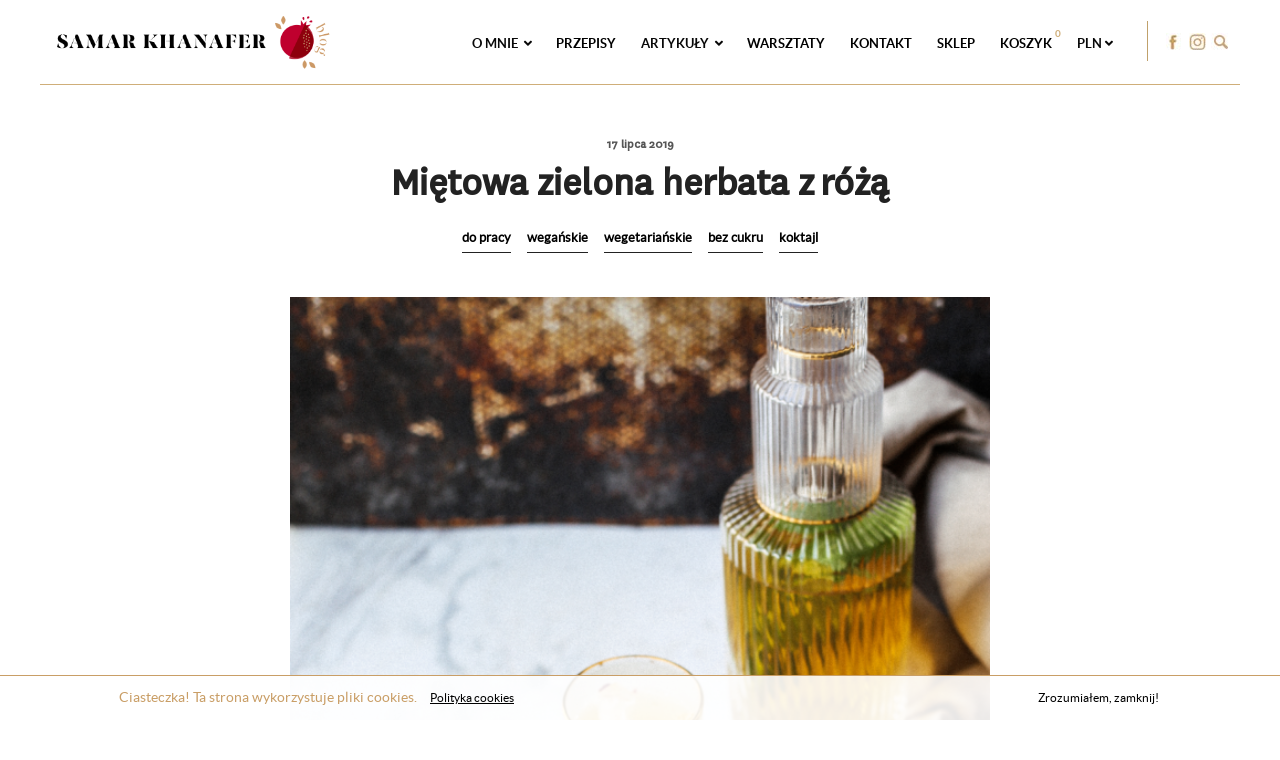

--- FILE ---
content_type: text/html; charset=UTF-8
request_url: https://www.blogsamar.com/pl/przepisy/161/mietowa_zielona_herbata_z_roza
body_size: 14663
content:
<!DOCTYPE html>
<html lang="pl" class="no-js"><head>
    <meta charset="UTF-8">
    <meta http-equiv="Cache-control" content="public">
        <meta name="keywords" content="Samar Khanafer, samar, przepisy, warsztaty, masterchef, blog, dania, kolacje, obiady, życie, podróże">
    <meta name="author" content="innWeb.pl">
  	<meta name="Robots" content="INDEX,FOLLOW">
  	<meta name="Revisit-after" content="7 Days">
    <meta name="viewport" content="width=device-width,initial-scale=1.0">
    <title>Miętowa zielona herbata z różą -  Przepisy - Samar o jedzeniu</title>
	<link rel="canonical" href="https://www.blogsamar.com/pl/przepisy/161/mietowa_zielona_herbata_z_roza"/>
	<link rel='shortcut icon' type="image/ico" href="/images/favicon.ico?v=5" />

    <link href="/css/reset.css" rel="stylesheet"/>
    <link rel='stylesheet' id='readanddigest_google_fonts-css'  href='https://fonts.googleapis.com/css?family=Playfair+Display%3A100%2C100italic%2C200%2C200italic%2C300%2C300italic%2C400%2C400italic%2C500%2C500italic%2C600%2C600italic%2C700%2C700italic%2C800%2C800italic%2C900%2C900italic%7CRaleway%3A100%2C100italic%2C200%2C200italic%2C300%2C300italic%2C400%2C400italic%2C500%2C500italic%2C600%2C600italic%2C700%2C700italic%2C800%2C800italic%2C900%2C900italic%7CRaleway%3A100%2C100italic%2C200%2C200italic%2C300%2C300italic%2C400%2C400italic%2C500%2C500italic%2C600%2C600italic%2C700%2C700italic%2C800%2C800italic%2C900%2C900italic%7CMerriweather%3A100%2C100italic%2C200%2C200italic%2C300%2C300italic%2C400%2C400italic%2C500%2C500italic%2C600%2C600italic%2C700%2C700italic%2C800%2C800italic%2C900%2C900italic&#038;subset=latin%2Clatin-ext&#038;ver=1.0.0' type='text/css' media='all' />

    <link rel="stylesheet" href="/libs/fonts-awsome/css/font-awesome.min.css">
    <link href="/libs/bootstrap/4/css/bootstrap.min.css" rel="stylesheet"/>

    <link href="/libs/select2/select2.min.css" rel="stylesheet"/>

    <link rel="stylesheet" href="/libs/font-awsmev5/css/all.min.css">

	<link href="/libs/fonts/fonts.min.css?v=3" rel="stylesheet"/>
   	<link href="/css/style.css?v=1769133677" rel="stylesheet"/>

   	<link href="/css/mobile.min.css?v=2" rel="stylesheet" media="all and (max-width: 960px)"/>
	<link href="/css/responsive.min.css?v=2" rel="stylesheet" media="all and (max-width: 1200px)"/>
    <link href="/css/desktop.min.css?v=33" rel="stylesheet" media="all and (min-width: 961px)"/>
   	<link href="/css/content.min.css?v=2" rel="stylesheet"/>

   <link href="/css/loading.min.css?v=2" rel="stylesheet"/>

    <link href="/libs/jquery_ui/v1.11.4/jquery-ui.min.css" rel="stylesheet"/>
    <link href="/libs/lightbox/lightbox.css" rel="stylesheet" />
    <link href="/libs/tipped/tipped.css" rel="stylesheet"/>

    <link href="/libs/owlcarusel/owl.carousel.min.css" rel="stylesheet"/>
    <link href="/libs/owlcarusel/owl.theme.default.min.css" rel="stylesheet"/>
    <link rel="stylesheet" href="/libs/fancybox/dist/jquery.fancybox.min.css">
    <script src="/libs/modernizr.min.js"></script>

 	<!--[if lte IE 8]><link defer href="/css/ie_fix.css" rel="stylesheet" /><![endif]-->
    <script src="/libs/jquery-1.11.3.min.js"></script>
    <!--[if lt IE 9]><script defer src="/libs/html5shiv.js"></script><![endif]-->
    <script src="/libs/jquery.easing.js"></script>
    <script src="/libs/jquery.easing.comp.js"></script>
    <script src="/libs/bootstrap/4/js/bootstrap.min.js"></script>
    <script defer src="/libs/jquery_ui/v1.11.4/jquery-ui.min.js"></script>
	<script defer src="/libs/lazyload/lazyload.js"></script>
	<script src="/libs/noty/jquery.noty.js"></script>
	<script src="/libs/noty/promise.js"></script>
	<script src="/libs/noty/layouts/center.js"></script>
	<script src="/libs/noty/themes/default.js"></script>
	<script defer src="/libs/lightbox/lightbox.min.js"></script>
    <script defer src="/libs/tipped/tipped.js"></script>

    <script defer src="/libs/select2/select2.full.min.js"></script>
	<script defer src="/libs/checkbox.min.js"></script>

    <script src="/libs/philter/philter.min.js"></script>
	<script src="/libs/elevate_zoom/jquery.elevateZoom-3.0.8.min.js"></script>

	<script src="/libs/jquery.sticky.js"></script>

	<script src="/libs/masonary/masonary.js"></script>
	<script src="/libs/clipboard/clipboard.min.js"></script>
    <script type="text/javascript" src="/libs/fancybox/dist/jquery.fancybox.min.js"></script>
    <script defer src="/libs/formvalidator/jquery.form-validator.min.js"></script>
    <script src="https://www.google.com/recaptcha/api.js?hl=<?php echo $active_lang; ?>"></script>	<script defer src="/libs/scripts.min.js?v=1"></script>
	<!--[if gte IE 9]><style type="text/css">.gradient{filter: none;}</style><![endif]-->

<!--    <script async src="https://pagead2.googlesyndication.com/pagead/js/adsbygoogle.js?client=ca-pub-1961643596171948"-->
<!--            crossorigin="anonymous"></script>-->

    <!-- Meta Pixel Code -->
    <script>
        !function(f,b,e,v,n,t,s)
        {if(f.fbq)return;n=f.fbq=function(){n.callMethod?
            n.callMethod.apply(n,arguments):n.queue.push(arguments)};
            if(!f._fbq)f._fbq=n;n.push=n;n.loaded=!0;n.version='2.0';
            n.queue=[];t=b.createElement(e);t.async=!0;
            t.src=v;s=b.getElementsByTagName(e)[0];
            s.parentNode.insertBefore(t,s)}(window, document,'script',
            'https://connect.facebook.net/en_US/fbevents.js');
        fbq('init', '1028843430507687');
        fbq('track', 'PageView');
    </script>
    <noscript><img height="1" width="1" style="display:none"
                   src="https://www.facebook.com/tr?id=1028843430507687&ev=PageView&noscript=1"
        /></noscript>
    <!-- End Meta Pixel Code -->
</head>
<body>
<div id="fb-root"></div>
<script>(function(d, s, id) {
  var js, fjs = d.getElementsByTagName(s)[0];
  if (d.getElementById(id)) return;
  js = d.createElement(s); js.id = id;
  js.src = "//connect.facebook.net/pl_PL/sdk.js#xfbml=1&version=v2.9&appId=372038219586534";
  fjs.parentNode.insertBefore(js, fjs);
}(document, 'script', 'facebook-jssdk'));</script>
<script>
				$(document).ready(function(){				
					$("#accept_cookies").click(function(e){
						e.preventDefault();				
						var cookie = "cookie_policy_accept",value = "yes",expire = "172800";					
						$.ajax({url: "/actions/set_cookie",type: "POST",dataType: "text",data: { cookie:cookie, value:value, expire:expire },success: function(result) {	
								if(result == "ok")		
									$("#cookies_info").slideUp();
							}
						}); 				
					});
				});
			  </script>
			  <section id="cookies_info" class="full_width"><div class="page_wrap"><p class="f_left"><span class="glyphicon glyphicon-flag"></span>&nbsp;&nbsp; Ciasteczka! Ta strona wykorzystuje pliki cookies. <a href="https://www.blogsamar.com/pl/polityka_prywatnosci" title="Polityka cookies"><u>Polityka cookies</u></a></p><div class="f_right"><a class="btn btn-default btn-xs" href="#" id="accept_cookies" title="Akceptuję cookies">Zrozumiałem, zamknij!</a></div><div class="clear"></div></div><div class="bg"></div></section><div class="stikcy_head"><header class="page_wrap">
	<h1 id="logo" class="f_left"><a href="/" title="Samar o jedzeniu"><img src="/images/SK_logo_blog.png"  alt="Samar o jedzeniu" /></a></h1>
	<article id="top_right_info" class="f_right"><div class="top_social f_right"><button class="searcher"></button><a class="fb" href="https://www.facebook.com/blogsamar/" title="Facebook" target="_blank">FB</a><a class="ins" href="https://www.instagram.com/samar.khanafer/" title="Instagram" target="_blank">INSTAGRAM</a><br></div><div class="clear"></div></article>
	
	<nav id="main_menu" class="f_right"><span id="menu_opener" class="pc_hidden pointer"><small class="fa fa-bars"></small></span><ul class="ul"><li class=" submenu_opener"><span>O mnie &nbsp;<i class="fa fa-angle-right" aria-hidden="true"></i></span><ul class="sub"><li><a class="" href="https://www.blogsamar.com/pl/o_mnie_o_mnie" title="O mnie">O mnie</a></li><li><a class="" href="https://www.blogsamar.com/pl/o_mnie_moje_ksiazki" title="Moje książki">Moje książki</a></li><li><a class="" href="https://www.blogsamar.com/pl/o_mnie_e_booki" title="E-BOOKI">E-BOOKI</a></li><li><a class="" href="https://www.blogsamar.com/pl/o_mnie_publikacje" title="Publikacje">Publikacje</a></li><li><a class="" href="https://www.blogsamar.com/pl/o_mnie_wspolpraca" title="Współpraca">Współpraca</a></li></ul></li><li class="on "><a href="https://www.blogsamar.com/pl/przepisy" class="active "  title="Przepisy">Przepisy </a></li><li class=" submenu_opener"><span>Artykuły &nbsp;<i class="fa fa-angle-right" aria-hidden="true"></i></span><ul class="sub"><li><a class="" href="https://www.blogsamar.com/pl/artykuly_budujemy" title="Budujemy">Budujemy</a></li><li><a class="" href="https://www.blogsamar.com/pl/artykuly_podrozujemy" title="Podróżujemy">Podróżujemy</a></li><li><a class="" href="https://www.blogsamar.com/pl/artykuly_smakujemy" title="Smakujemy">Smakujemy</a></li><li><a class="" href="https://www.blogsamar.com/pl/artykuly_testujemy" title="Testujemy">Testujemy</a></li><li><a class="" href="https://www.blogsamar.com/pl/artykuly_edukujemy" title="Edukujemy">Edukujemy</a></li><li><a class="" href="https://www.blogsamar.com/pl/artykuly_inne" title="Inne">Inne</a></li></ul></li><li class=" "><a href="https://www.blogsamar.com/pl/warsztaty" class=" 0"  title="Warsztaty">Warsztaty </a></li><li class=" "><a href="https://www.blogsamar.com/pl/kontakt" class=" 0"  title="Kontakt">Kontakt </a></li>
	<li class=""><a href="/pl/sklep" class=" " title="Sklep">Sklep</a></li><li class="position-relative"><a href="javascript:void(0)" class="open_cart" title="Koszyk">Koszyk<small id="count_number_cart">0</small></a></li><li class=" submenu_opener"><span>PLN&nbsp;<i class="fa fa-angle-right" aria-hidden="true"></i> </span><ul class="sub" style="min-width:auto !important;"><li><a href="/actions/set_currency/EUR?url=https://www.blogsamar.com/pl/przepisy/161/mietowa_zielona_herbata_z_roza" title="EUR">EUR</a></li><li><a href="/actions/set_currency/GBP?url=https://www.blogsamar.com/pl/przepisy/161/mietowa_zielona_herbata_z_roza" title="GBP">GBP</a></li></ul></li>
	</ul></nav>
	
	<article id="top_right_info2" class="hidden f_right"><div class="top_social f_right"><button class="searcher"></button><a class="fb" href="https://www.facebook.com/blogsamar/" title="Facebook" target="_blank">FB</a><a class="ins" href="https://www.instagram.com/samar.khanafer/" title="Instagram" target="_blank">INSTAGRAM</a><br></div><div class="clear"></div></article>
	
	<div class="clear"></div></header>
	
	
	
	</div>
	<div class="clear"></div>
	<section id="search_container" class="hidden_low page_wrap t_center">
		<form method="get" action="https://www.blogsamar.com/pl/search">
		<div id="search_box"><input type="text" name="searching" placeholder="wpisz szukaną frazę" value="" /><button type="submit" class="butt">SZUKAJ</button></div>
		</form> 
		<div class="clear"></div>
	</section>
	
<script>

$(document).ready(function(){

	var $iW = $(window).innerWidth();
  if ($iW < 992){
     $("#main_menu").insertAfter("#top_right_info");
  }else{
  	//$("#main_menu").insertBefore("#top_right_info"); 
  }

	$(".searcher").click(function(){
		$(window).scrollTop(0);
		if($(this).hasClass("active"))
		{
			$(this).removeClass("active");
			$("#search_container").slideUp();
		}else
		{
			$(this).addClass("active");
			$("#search_container").slideDown();
			
		}			 
	});
});
</script><section class="page_wrap "><div class="paddinger"><h3 class="r_date t_center">17 lipca 2019</h3><h2 class="r_title t_center">Miętowa zielona herbata z&nbsp;różą</h2><p class="r_tags t_center"><a href="https://www.blogsamar.com/pl/przepisy?f_food[]=do_pracy" title="do pracy">do pracy</a> &nbsp;<a href="https://www.blogsamar.com/pl/przepisy?f_food[]=weganskie" title="wegańskie">wegańskie</a> &nbsp;<a href="https://www.blogsamar.com/pl/przepisy?f_food[]=wegetarianskie" title="wegetariańskie">wegetariańskie</a> &nbsp;<a href="https://www.blogsamar.com/pl/przepisy?f_food[]=bez_cukru" title="bez cukru">bez cukru</a> &nbsp;<a href="https://www.blogsamar.com/pl/przepisy?f_meal[]=koktajl" title="koktajl">koktajl</a></p><div class="d_image d_img_big">
													   
															<img src="/uploads/images/big/1578672069_73.png" alt="zdjęcie_99">
													   
													 <div class="clear"></div></div><div class="d_text"><p><p>Jak przygotować idealny nap&oacute;j na upalny dni? Wystarczy zaparzyć zieloną herbatę, dodać kilka listk&oacute;w mięty i&nbsp;kilka kropel wody r&oacute;żanej. Tak przygotowany napar schładzamy albo podajemy od razu z&nbsp;dużą ilością lodu. Uwierzcie mi, że ten napar uzależnia.&nbsp;</p>

<p>&nbsp;</p>
</p></div><div class="d_image d_img_big">
													   
															<img src="/uploads/images/big/1578672085_20.png" alt="zdjęcie_100">
													   
													 
													   
															<img src="/uploads/images/big/1578672098_74.png" alt="zdjęcie_101">
													   
													 <div class="clear"></div></div><div class="d_text"><p><p>Woda r&oacute;żana to m&oacute;j kulinarny i&nbsp;kosmetyczny niezbędnik. W&nbsp;upalne dni można ją traktować jako mgiełkę do twarzy i... dodawać do deser&oacute;w, kawy, herbaty, letnich napar&oacute;w oraz wytrawnych potraw. Można ją zrobić samemu, gotując płatki r&oacute;żane w&nbsp;wodzie destylowanej lub kupić gotową. Buteleczka wody r&oacute;żanej to koszt 6-15 zł. R&oacute;ża idealnie łączy się także z&nbsp;letnimi owocami: truskawkami, malinami, jagodami czy rabarbarem, dlatego świetnie sprawdzi się w&nbsp;deserach, lemoniadach, drinkach i&nbsp;naparach z&nbsp;miętą, zieloną herbatą czy pokrzywą.&nbsp;</p>

<p>W tym przepisie możecie użyć zieloną herbatę lub zieloną herbatę z&nbsp;miętą. Pamiętajcie, że zieloną herbaty parzy się zazwyczaj w&nbsp;65-85 stopniach, w&nbsp;zależności od rodzaju. Możecie też użyć czarnej herbaty, ale ze względu na bogate właściwości delikatny smak pozostałbym przy zielonej, zaś czarną traktowała jak alternatywę.&nbsp;<br />
<br />
PS Wszytskie produkty bliskowschodnie, kt&oacute;re używam między innymi w&nbsp;tym przepisie, polecam marki Jasmeen (w tym wodę r&oacute;żaną Chtoura). Produkty dostępne są w&nbsp;sklepie producenta&nbsp;pod <a href="https://www.sklep.smacznego.pl/pl/p/Chtoura-Garden-Woda-z-kwiatow-rozy-butelka-250ml./3221">tym linkiem.</a></p>
</p></div></div>
	<div class="printableArea">
		
		
		<div class="paddinger wider bg_gray">
			<div class="r_info row no_padding no_margin">
				<div class="col-xs-12 col-md-3">
					<strong>Porcja na:</strong> 4 szklanki
				</div>
				<div class="col-xs-12 col-md-4">
					&nbsp;&nbsp;&nbsp;&nbsp;<strong>Czas przygotowania:</strong> 10 min.
				</div>
				<div class="col-xs-12 col-md-5 diffr_container">
					<strong>Poziom trudności:</strong><span class="difficulty"><img src="/images/ico_difficulty_active.png" alt="Trudność 1"/></span><span class="difficulty"><img src="/images/ico_difficulty.png" alt="Trudność 2"/></span><span class="difficulty"><img src="/images/ico_difficulty.png" alt="Trudność 3"/></span><span class="difficulty"><img src="/images/ico_difficulty.png" alt="Trudność 4"/></span><span class="difficulty"><img src="/images/ico_difficulty.png" alt="Trudność 5"/></span>
					<div class="clear"></div>
				</div>
			</div>
			<hr class="brown" />

			<div class="r_txt"><p><strong>Sładniki:</strong></p>

<ul>
	<li>1 torebka zielonej herbaty</li>
	<li>3 gałązki świeżej mięty&nbsp;</li>
	<li>1 litr wody</li>
	<li>1 łyżka wody r&oacute;żanej Jasmeen (10-15 ml)</li>
	<li>płatki r&oacute;żanej do ozdoby&nbsp;(opcjonalnie)</li>
</ul>

<p>Zieloną herbatę zaparzamy w&nbsp;szklance zgodnie z&nbsp;instrukcją na opakowaniu producenta. Po 3-5 minutach (w zależności od stopnia intensywności) wyjmujemy saszetkę i&nbsp;studzimy herbatę. Do dzbanka wlewamy pozostałą wodę (ok 750 ml) oraz wodę r&oacute;żaną. Następnie dodajemy herbatę i&nbsp;gałązki mięty. Nap&oacute;j podajemy od razu z&nbsp;dużą ilością lodu lub schładzamy. Opcjonalnie posypujemy płatkami r&oacute;ż i&nbsp;dosładzamy.&nbsp;<br />
&nbsp;</p>
</div>
		</div>
		
		<div class="hidden_low">
			<center>
				<img class="logoo" src="/images/logo.jpg">
				<footer><span>Przepis pochodzi z: https://www.blogsamar.com/</span></footer>
			</center>
		</div>
		
	</div>
</div>
<div class="page_wrap">
	<div class="paddinger">
		<div class="row no_padding no_margin">
			<div class="col-xs-12 col-md-6">
				<p class="prt_info f_nr"><a id="printButton" class="ico print" href="" title="Print: Miętowa zielona herbata z różą" rel="nofollow">WYDRUKUJ PRZEPIS &nbsp;&nbsp; <img src="/images/ico_print.png" alt="Print icon" height="16"/></a></p>
				<link rel="stylesheet" href="/libs/printarea/jquery.printarea.css"/>
				<script src="/libs/printarea/jquery.printarea.js"></script>
				<script>
                    $(document).ready(function () {
                        $("#printButton").click(function (event) {
                            event.preventDefault();
                            var options = {
                                mode: "popup",
                                popTitle: "Miętowa zielona herbata z różą - Blog Samar",
                                popClose: false, 
                                extraCss: "/css/print.css?v=1769133677",
                                extraHead: "<h1 class=\"print_title\">Miętowa zielona herbata z różą</h1>"
                            };
                            $(".printableArea").printArea(options);
                        });
                    });
				</script>
				
			</div>
			<div class="col-xs-12 col-md-6">
				<p class="art_social f_nr">
				PODZIEL SIĘ Z INNYMI &nbsp;&nbsp;
				<a class="ico fb" href="https://www.facebook.com/sharer/sharer.php?u=https://www.blogsamar.com/pl/przepisy/161/mietowa_zielona_herbata_z_roza" title="Udostępnij na Facebooku: Miętowa zielona herbata z różą" target="popup" rel="nofollow" onClick="window.open('https://www.facebook.com/sharer/sharer.php?u=https://www.blogsamar.com/pl/przepisy/161/mietowa_zielona_herbata_z_roza', 'Publikuj na Facebooku', 'width=600,height=400'); return false;"></a>
	
				<a class="ico tw" href="https://twitter.com/intent/tweet?text=Miętowa zielona herbata z różą&url=https://www.blogsamar.com/pl/przepisy/161/mietowa_zielona_herbata_z_roza" title="Udostępnij na Twitterze: Miętowa zielona herbata z różą" target="_blank" rel="nofollow" onClick="window.open('https://twitter.com/intent/tweet?text=Miętowa zielona herbata z różą&url=https://www.blogsamar.com/pl/przepisy/161/mietowa_zielona_herbata_z_roza', 'Publikuj na Twitterze', 'width=600,height=400'); return false;"></a>
				
				<a class="ico gp" href="https://plus.google.com/share?text=Miętowa zielona herbata z różą&url=https://www.blogsamar.com/pl/przepisy/161/mietowa_zielona_herbata_z_roza" title="Udostępnij na Twitterze: Miętowa zielona herbata z różą" target="_blank" rel="nofollow" onClick="window.open('https://plus.google.com/share?text=Miętowa zielona herbata z różą&url=https://www.blogsamar.com/pl/przepisy/161/mietowa_zielona_herbata_z_roza', 'Publikuj na Twitterze', 'width=600,height=400'); return false;"></a>
				
				<a class="ico url copy-link-cpb" href="#" title="Kopiuj link: Miętowa zielona herbata z różą" target="_blank" rel="nofollow" data-clipboard-text="https://www.blogsamar.com/pl/przepisy/161/mietowa_zielona_herbata_z_roza"></a></p>
			</div>
		</div>
		
		<hr id="comment_section" class="brown" />
		
		<div id="add_comment" class="hidden_low"> 
			
			<p class="t_center"><span class="gold">DODAJ KOMENTARZ</span><br/>Twój adres email nie zostanie opublikowany. Pola, których wypełnienie jest wymagane, są oznaczone symbolem *</p>

			<form id="comment-form" method="post" action="/actions/add_comment/recipe/161">
				<input class="input" type="text" name="author" placeholder="Twój podpis *" required/>
				<input class="input" type="email" name="email" placeholder="adres email *" required/>
				<textarea class="input" name="content" placeholder="komentarz *" required></textarea>
				<input type="hidden" name="back_link" value="https://www.blogsamar.com/pl/przepisy/161/mietowa_zielona_herbata_z_roza"/>
				<button class="button g-recaptcha" type="submit" data-sitekey="6Lfrq5QUAAAAAAB2qT8YYTZa6qnytVabpH9W33My" data-action="submit" data-callback="onSubmit">OPUBLIKUJ KOMENTARZ</button>
			</form>
			<script>$(document).ready(function(){ 
				$("#show_add_comment").click(function(){
					if($("#add_comment").hasClass("active"))
					{
						$("#add_comment, #show_add_comment").removeClass("active");
						$("#add_comment").hide();
					} else
					{
						$("#add_comment, #show_add_comment").addClass("active");
						$("#add_comment").show();
					}
					open_comments_box();
				});
			}); 
			function onSubmit(token){ document.getElementById("comment-form").submit(); }</script>

			<hr class="brown" /> 
		</div>
		
		<div class="paddinger">
			<div id="comments" class="comment_info row no_padding no_margin">
				<div class="col-xs-12 col-md-6"><p class="show_comments f_nr f_left">2 komentarze &nbsp;<span class="fa fa-angle-right"></span></p></div>			
				<div class="col-xs-12 col-md-6 comment_button_container"><button id="show_add_comment" class="">SKOMENTUJ</button></div>
			</div>
			<section id="comments_box" class="hidden_low"><article class="comment"><div class="row no_padding no_margin"><div class="col-12 pb10"><h4 class="font-size-comments">Avrea</h4><span class="date-comments">19 Lipiec 2019 o 09:07</span></div><div class="col-xs-12 col-lg-12"><p class="t_justify">uwielbiam różę , woda różna smakuje cudnie dodaję ją do wszystkiego kawy , herbaty , deserów :) i do wody mineralnej :) polecam zaparzać zieloną herbate na zimno :) smak niezpomniany na gorace dni taka herbat  cudownie smakuje :D</p></div></div><div class="subcomments"><article class="comment pb-0"><div class="row no_padding no_margin"><div class="col-12 pb10"><h4 class="font-size-comments"><img src="/uploads/images/comment_samar.JPG" width="18px;" title="samar" alt="samar"/> Samar</h4><span class="date-comments">19 Lipiec 2019 o 10:07</span></div><div class="col-xs-12 col-lg-12"><p class="t_justify">Zdecydowanie - zieloną herbatę też można parzyć na zimno, ale trzeba dać jej chwilę dłużej. Co do wody różanej - faktycznie, idealnie sprawdza się do niemalże wszystkiego!</p></div></div></article></div>
				<div style="padding-left:30px;"><div class="comment_info"><button data-id="20" class="show_replyto small">ODPOWIEDZ</button></div>
				<div id="replyto_20" class="replyto_container hidden_low">					
					<form id="commentform_20" method="post" action="/actions/add_comment/recipe/161/20">
						<input class="input inline" type="text" name="author" placeholder="Twój podpis *" required/>
						<input class="input inline" type="email" name="email" placeholder="adres email *" required/>
						<textarea class="input inline" name="content" placeholder="komentarz *" required></textarea>
						<input type="hidden" name="back_link" value="https://www.blogsamar.com/pl/przepisy/161/mietowa_zielona_herbata_z_roza"/>			
						<button id="show_reply_comment" class="button g-recaptcha" type="submit" data-sitekey="6LcnGDQUAAAAAOU611-f8wJJbI-XTkOV6ybVxd4r" data-callback="onSubmit20">ODPOWIEDZ</button>
						<script>function onSubmit20(token){ document.getElementById("commentform_20").submit(); }</script>
					</form>
				</div><hr class="border_bottom_comments" style="margin-left:-30px;"></div>
				</article></section></div>
			<hr class="brown" /> 
			
			<script>
			$(document).ready(function(){ 
				$(".show_comments").click(function(){
					open_comments_box();
				});
				
			
				$(".show_replyto").click(function(){
					$(".replyto_container").hide();
					if($(this).hasClass("active"))
					{
						$(".show_replyto").removeClass("active");
					}else
					{
						$(".show_replyto").removeClass("active");
						$(this).addClass("active");
						$("#replyto_"+$(this).data("id")).show();
					 	
					}
					
					
					
					
				});
			}); 
			
			function open_comments_box()
			{
				if($("#comments_box").hasClass("active"))
				{
					$(".show_comments").find(".fa").removeClass("fa-angle-down").addClass("fa-angle-right");
					$("#comments_box").removeClass("active").hide();
				} else
				{
					$(".show_comments").find(".fa").removeClass("fa-angle-right").addClass("fa-angle-down");
					$("#comments_box").addClass("active").show();
				}
			}
			</script>
			
			<h3 class="tag_header t_center f_nr">Spróbuj innych potraw z tymi składnikami:</h3>
			<p class="tag_content t_center uppercase f_nr"><a href="https://www.blogsamar.com/pl/przepisy?f_food[]=do_pracy" title="do pracy">do pracy</a> &nbsp;/&nbsp; <a href="https://www.blogsamar.com/pl/przepisy?f_food[]=weganskie" title="wegańskie">wegańskie</a> &nbsp;/&nbsp; <a href="https://www.blogsamar.com/pl/przepisy?f_food[]=wegetarianskie" title="wegetariańskie">wegetariańskie</a> &nbsp;/&nbsp; <a href="https://www.blogsamar.com/pl/przepisy?f_food[]=bez_cukru" title="bez cukru">bez cukru</a></p>			
			<div id="see_more"><article class="box or"><a href="https://www.blogsamar.com/pl/przepisy/265/mus_czekoladowy_z_chrupiacym_kadaif_i_pistacjowym_akcentem_" title="Mus czekoladowy z chrupiącym kadaif i pistacjowym akcentem "><img src="/uploads/images/recipe/square/1739703140_35.jpg" alt="Mus czekoladowy z chrupiącym kadaif i pistacjowym akcentem "/></a><h3><a href="https://www.blogsamar.com/pl/przepisy/265/mus_czekoladowy_z_chrupiacym_kadaif_i_pistacjowym_akcentem_" title="Mus czekoladowy z chrupiącym kadaif i pistacjowym akcentem ">Mus czekoladowy z chrupiącym kadaif i pistacjowym akcentem </a><span class="bg"></span></h3></article><article class="box or"><a href="https://www.blogsamar.com/pl/przepisy/264/espresso_tiramisu_" title="Espresso tiramisu "><img src="/uploads/images/recipe/square/1733489933_37.jpg" alt="Espresso tiramisu "/></a><h3><a href="https://www.blogsamar.com/pl/przepisy/264/espresso_tiramisu_" title="Espresso tiramisu ">Espresso tiramisu </a><span class="bg"></span></h3></article><article class="box or"><a href="https://www.blogsamar.com/pl/przepisy/263/owsianka_z_daktylami_i_oliwa_z_oliwek" title="Owsianka z daktylami i oliwą z oliwek"><img src="/uploads/images/recipe/square/1727162697_14.jpg" alt="Owsianka z daktylami i oliwą z oliwek"/></a><h3><a href="https://www.blogsamar.com/pl/przepisy/263/owsianka_z_daktylami_i_oliwa_z_oliwek" title="Owsianka z daktylami i oliwą z oliwek">Owsianka z daktylami i oliwą z oliwek</a><span class="bg"></span></h3></article><article class="box or"><a href="https://www.blogsamar.com/pl/przepisy/262/fasolka_w_pomidorach" title="Fasolka w pomidorach"><img src="/uploads/images/recipe/square/1715944558_38.jpg" alt="Fasolka w pomidorach"/></a><h3><a href="https://www.blogsamar.com/pl/przepisy/262/fasolka_w_pomidorach" title="Fasolka w pomidorach">Fasolka w pomidorach</a><span class="bg"></span></h3></article><div class="clear"></div></div>		
			<div class="clear"></div>			
		</div></section>
<div id="regul_hidden2" style="display: none;">
    <div class="text-center">
            <span class="text_thanks_newsletter"><p style="text-align: center;"><strong>Regulamin sklepu internetowego</strong></p>

<p style="text-align: center;"><strong>&sect; 1</strong></p>

<p style="text-align: center;"><strong>Postanowienia wstępne</strong></p>

<ol>
	<li>
	<p style="text-align: center;">Sklep internetowy <em><strong>www.blogsamar.com</strong></em>, dostępny pod adresem internetowym www.blogsamar.com, <span style="color:#333333">prowadzony jest przez firmę należącą do Samar Khanafer-Gniadek:&nbsp;Lebanese Plate Ltd.</span></p>
	</li>
	<li>
	<p style="text-align: center;">&nbsp;Niniejszy Regulamin skierowany jest zar&oacute;wno do Konsument&oacute;w, jak i&nbsp;do Przedsiębiorc&oacute;w korzystających ze Sklepu i&nbsp;określa zasady korzystania ze Sklepu internetowego oraz zasady i&nbsp;tryb zawierania Um&oacute;w Sprzedaży z&nbsp;Klientem na odległość za pośrednictwem Sklepu.</p>
	</li>
</ol>

<p style="text-align: center;"><strong>&sect; 2</strong></p>

<p style="text-align: center;"><strong>Definicje</strong></p>

<ol>
	<li>
	<p style="text-align: center;"><strong>Konsument </strong>- osoba fizyczna zawierająca ze Sprzedawcą umowę w&nbsp;ramach Sklepu, kt&oacute;rej przedmiot nie jest związany bezpośrednio z&nbsp;jej działalnością gospodarczą lub zawodową.</p>
	</li>
</ol>

<p style="text-align: center;"><strong>Sprzedawca </strong>- osoba fizyczna p<span style="color:#333333">rowadząca działalność gospodarczą pod nazwą&nbsp;Lebanese Plate Ltd, Company No. 13689956, First Floor, Telecom House 125-135 Preston Road, Brighton, East Sussex, BN1 6AF, United Kingdom.</span></p>

<ol>
	<li>
	<p style="text-align: center;"><strong>Klient </strong>- każdy podmiot dokonujący zakup&oacute;w za pośrednictwem Sklepu.</p>
	</li>
	<li>
	<p style="text-align: center;"><strong>Przedsiębiorca </strong>- osoba fizyczna, osoba prawna i&nbsp;jednostka organizacyjna niebędąca osobą prawną, kt&oacute;rej odrębna ustawa przyznaje zdolność prawną, wykonująca we własnym imieniu działalność gospodarczą, kt&oacute;ra korzysta ze Sklepu.</p>
	</li>
	<li>
	<p style="text-align: center;"><strong>Sklep </strong>- sklep internetowy prowadzony przez Sprzedawcę pod adresem internetowym <strong>www.blogsamar.com</strong></p>
	</li>
	<li>
	<p style="text-align: center;"><strong>Umowa zawarta na odległość</strong> -&nbsp;umowa zawarta z&nbsp;Klientem w&nbsp;ramach zorganizowanego systemu zawierania um&oacute;w na odległość (w ramach Sklepu), bez jednoczesnej fizycznej obecności stron, z&nbsp;wyłącznym wykorzystaniem jednego lub większej liczby środk&oacute;w porozumiewania się na odległość do chwili zawarcia umowy włącznie.</p>
	</li>
	<li>
	<p style="text-align: center;"><strong>Regulamin </strong>- niniejszy regulamin Sklepu.</p>
	</li>
	<li>
	<p style="text-align: center;"><strong>Zam&oacute;wienie </strong>- oświadczenie woli Klienta składane za pomocą Formularza Zam&oacute;wienia i&nbsp;zmierzające bezpośrednio do zawarcia Umowy Sprzedaży Produktu lub Produkt&oacute;w ze Sprzedawcą.</p>
	</li>
	<li>
	<p style="text-align: center;"><strong>Formularz zam&oacute;wienia</strong> -&nbsp;interaktywny formularz dostępny w&nbsp;Sklepie umożliwiający złożenie Zam&oacute;wienia, w&nbsp;szczeg&oacute;lności poprzez dodanie Produkt&oacute;w do Koszyka oraz określenie warunk&oacute;w Umowy Sprzedaży, w&nbsp;tym sposobu dostawy i&nbsp;płatności.</p>
	</li>
	<li>
	<p style="text-align: center;"><strong>Koszyk </strong>&ndash; element oprogramowania Sklepu, w&nbsp;kt&oacute;rym widoczne są wybrane przez Klienta Produkty do zakupu, a&nbsp;także istnieje możliwość ustalenia i&nbsp;modyfikacji danych Zam&oacute;wienia.</p>
	</li>
	<li>
	<p style="text-align: center;"><strong>Produkt </strong>- dostępna w&nbsp;Sklepie rzecz ruchoma/usługa będąca przedmiotem Umowy Sprzedaży między Klientem a&nbsp;Sprzedawcą.</p>
	</li>
	<li>
	<p style="text-align: center;"><strong>Umowa Sprzedaży</strong> -&nbsp;umowa sprzedaży Produktu zawierana albo zawarta między Klientem a&nbsp;Sprzedawcą za pośrednictwem Sklepu internetowego. Przez Umowę Sprzedaży rozumie się też -&nbsp;stosowanie do cech Produktu -&nbsp;umowę o&nbsp;świadczenie usług i&nbsp;umowę o&nbsp;dzieło.</p>
	</li>
	<li style="text-align: center;"><span style="background-color:#ffffff"><span style="color:#000000">&nbsp;</span><span style="color:#000000"><strong>Dni robocze</strong></span><span style="color:#000000"> -&nbsp;oznacza dni tygodnia od poniedziałku do piątku z&nbsp;wyłączeniem dni ustawowo wolnych od pracy.</span></span></li>
	<li style="text-align: center;"><span style="background-color:#ffffff"><span style="color:#000000"><strong>Dostawa</strong></span><span style="color:#000000"> -&nbsp;oznacza czynność faktyczną polegającą na dostarczeniu Klientowi przez Sprzedawcę, za pośrednictwem Dostawcy, Towaru określonego w&nbsp;zam&oacute;wieniu.</span></span></li>
	<li style="text-align: center;"><span style="background-color:#ffffff"><span style="color:#000000"><strong>Dostawca</strong></span><span style="color:#000000"> -&nbsp;oznacza podmiot, z&nbsp;kt&oacute;rym wsp&oacute;łpracuje Sprzedawca w&nbsp;zakresie dokonywania Dostawy Towar&oacute;w</span></span><span style="color:#000000"><span style="background-color:#ffffff">, obecnie nie dostępne ze względu na charakter wysyłki towar&oacute;w</span></span></li>
	<li style="text-align: center;"><span style="color:#000000"><strong><span style="background-color:#ffffff">Punkt odbioru </span></strong></span><span style="color:#000000"><span style="background-color:#ffffff">- oznacza miejsce przeznaczone do obsługi Klient&oacute;w, obecnie nie dostępne ze względu na charakter wysyłki towar&oacute;w</span></span></li>
</ol>

<p style="text-align: center;"><strong>&sect; 3</strong></p>

<p style="text-align: center;"><strong>Kontakt ze Sklepem</strong></p>

<ol>
	<li>
	<p style="text-align: center;">Adres Sprzedawcy: <strong>Lebanese Plate Ltd.</strong> is a Limited Company registered in England and Wales; Company Registration Number:&nbsp;13689956; Registered Office address:&nbsp;First Floor Telecom House, 125-135 Preston Road, Brighton, East Sussex, United Kingdom, BN1 6AF</p>
	</li>
	<li>
	<p style="text-align: center;">Adres e-mail Sprzedawcy: <a href="/cdn-cgi/l/email-protection" class="__cf_email__" data-cfemail="88fbe3e4edf8c8eae4e7effbe9e5e9faa6ebe7e5">[email&#160;protected]</a></p>
	</li>
	<li>
	<p style="text-align: center;">Numer rachunku bankowego Sprzedawcy:&nbsp;GB02REVO00996975587274</p>
	</li>
	<li>
	<p style="text-align: center;">Klient może porozumiewać się ze Sprzedawcą za pomocą adres&oacute;w&nbsp;podanych w&nbsp;niniejszym paragrafie.</p>
	</li>
</ol>

<p style="text-align: center;"><strong>&sect; 4</strong></p>

<p style="text-align: center;"><strong>Wymagania techniczne</strong></p>

<p style="text-align: center;">Do korzystania ze Sklepu, w&nbsp;tym przeglądania asortymentu Sklepu oraz składania zam&oacute;wień na Produkty, niezbędne są:</p>

<ol>
	<li>
	<p style="text-align: center;">urządzenie końcowe z&nbsp;dostępem do sieci Internet i&nbsp;przeglądarką internetową w najnowszej dostępnej wersji <span style="color:#000000"><span style="background-color:#ffffff">(Chrome, Firefox, Opera etc).</span></span></p>
	</li>
	<li>
	<p style="text-align: center;">aktywne konto poczty elektronicznej (e-mail),</p>
	</li>
</ol>

<p style="text-align: center;"><strong>&sect; 5</strong></p>

<p style="text-align: center;"><strong>Informacje og&oacute;lne</strong></p>

<ol>
	<li>
	<p style="text-align: center;">Sprzedawca w&nbsp;najszerszym dopuszczalnym przez prawo zakresie nie ponosi odpowiedzialności za zakł&oacute;cenia w&nbsp;tym przerwy w&nbsp;funkcjonowaniu Sklepu spowodowane siłą wyższą, niedozwolonym działaniem os&oacute;b trzecich lub niekompatybilnością Sklepu internetowego z&nbsp;infrastrukturą techniczną Klienta.</p>
	</li>
	<li>
	<p style="text-align: center;">Przeglądanie asortymentu Sklepu nie wymaga zakładania Konta. Składanie zam&oacute;wień przez Klienta na Produkty znajdujące się w&nbsp;asortymencie Sklepu możliwe jest albo po założeniu Konta zgodnie z&nbsp;postanowieniami &sect; 6&nbsp;Regulaminu albo przez podanie niezbędnych danych osobowych i&nbsp;adresowych umożliwiających realizację Zam&oacute;wienia bez zakładania Konta.</p>
	</li>
	<li>
	<p style="text-align: center;">Ceny podane w&nbsp;Sklepie są podane w&nbsp;polskich złotych i&nbsp;są cenami brutto (uwzględniają podatek VAT, w tym przyp. obowiązuje procedura Odwr. obciążenia).</p>
	</li>
	<li>
	<p style="text-align: center;">Na końcową (ostateczną) kwotę do zapłaty przez Klienta składa się cena za Produkt oraz koszt dostawy (w tym opłaty za transport, dostarczenie i&nbsp;usługi pocztowe), o&nbsp;kt&oacute;rej Klient jest informowany na stronach Sklepu w&nbsp;trakcie składania Zam&oacute;wienia, w&nbsp;tym także w&nbsp;chwili wyrażenia woli związania się Umową Sprzedaży.</p>
	</li>
	<li>
	<p style="text-align: center;">W przypadku Umowy obejmującej prenumeratę lub świadczenie usług na czas nieoznaczony końcową (ostateczną) ceną jest łączna cena obejmująca wszystkie płatności za okres rozliczeniowy.</p>
	</li>
	<li>
	<p style="text-align: center;">Gdy charakter przedmiotu Umowy nie pozwala, rozsądnie oceniając, na wcześniejsze obliczenie wysokości końcowej (ostatecznej) ceny, informacja o&nbsp;sposobie, w&nbsp;jaki cena będzie obliczana, a&nbsp;także o&nbsp;opłatach za transport, dostarczenie, usługi pocztowe oraz o&nbsp;innych kosztach, będzie podana w&nbsp;Sklepie w&nbsp;opisie Produktu.</p>
	</li>
</ol>

<p style="text-align: center;"><strong>&sect; 6</strong></p>

<p style="text-align: center;"><strong>Zasady składania Zam&oacute;wienia</strong></p>

<p style="text-align: center;">W celu złożenia Zam&oacute;wienia należy:</p>

<ol>
	<li>
	<p style="text-align: center;">wybrać Produkt będący przedmiotem Zam&oacute;wienia, a&nbsp;następnie kliknąć przycisk &bdquo;Do koszyka&rdquo; (lub r&oacute;wnoznaczny);</p>
	</li>
	<li>
	<p style="text-align: center;">skorzystać z&nbsp;możliwości złożenia Zam&oacute;wienia bez rejestracji;</p>
	</li>
	<li>
	<p style="text-align: center;">jeżeli wybrano możliwość złożenia Zam&oacute;wienia bez rejestracji -&nbsp;wypełnić Formularz zam&oacute;wienia poprzez wpisanie danych odbiorcy oraz zaznaczyć oświadczenie o akceptacji regulaminu.</p>
	</li>
	<li>
	<p style="text-align: center;">kliknąć przycisk &ldquo;Zapłać teraz&rdquo;</p>
	</li>
	<li>
	<p style="text-align: center;">wybrać jeden z&nbsp;dostępnych sposob&oacute;w płatności i&nbsp;w zależności od sposobu płatności, opłacić zam&oacute;wienie w&nbsp;określonym terminie, z&nbsp;zastrzeżeniem &sect; 8&nbsp;pkt 3.</p>
	</li>
</ol>

<p style="text-align: center;"><strong>&sect; 7</strong></p>

<p style="text-align: center;"><strong>Oferowane metody dostawy oraz płatności</strong></p>

<ol>
	<li>
	<p style="text-align: center;">Klient może skorzystać z&nbsp;następujących metod dostawy lub odbioru zam&oacute;wionego Produktu:</p>
	</li>
</ol>

<ol>
	<li>
	<p style="text-align: center;">- Odbi&oacute;r elektroniczny poprzez podanego wcześniej e-mail</p>
	</li>
	<li>
	<p style="text-align: center;">Klient może skorzystać z&nbsp;następujących metod płatności:</p>
	</li>
	<li>
	<p style="text-align: center;">- Płatność elektroniczna</p>
	</li>
</ol>

<p style="text-align: center;">3. Szczeg&oacute;łowe informacje na temat metod dostawy oraz akceptowalnych metod płatności znajdują się za stronach Sklepu.</p>

<p style="text-align: center;"><strong>&sect; 8</strong></p>

<p style="text-align: center;"><strong>Wykonanie umowy sprzedaży</strong></p>

<ol>
	<li>
	<p style="text-align: center;">Zawarcie Umowy Sprzedaży między Klientem a&nbsp;Sprzedawcą następuje po uprzednim złożeniu przez Klienta Zam&oacute;wienia za pomocą Formularza zam&oacute;wienia w&nbsp;Sklepie internetowym zgodnie z&nbsp;&sect; 7&nbsp;Regulaminu.</p>
	</li>
	<li>
	<p style="text-align: center;">Po złożeniu Zam&oacute;wienia Sprzedawca niezwłocznie potwierdza jego otrzymanie oraz jednocześnie przyjmuje Zam&oacute;wienie do realizacji. Potwierdzenie otrzymania Zam&oacute;wienia i&nbsp;jego przyjęcie do realizacji następuje poprzez przesłanie przez Sprzedawcę Klientowi stosownej wiadomości e-mail na podany w&nbsp;trakcie składania Zam&oacute;wienia adres poczty elektronicznej Klienta, kt&oacute;ra zawiera co najmniej oświadczenia Sprzedawcy o&nbsp;otrzymaniu Zam&oacute;wienia i&nbsp;o jego przyjęciu do realizacji oraz potwierdzenie zawarcia Umowy Sprzedaży. Z&nbsp;chwilą otrzymania przez Klienta powyższej wiadomości e-mail zostaje zawarta Umowa Sprzedaży między Klientem a&nbsp;Sprzedawcą.</p>
	</li>
	<li>
	<p style="text-align: center;">W przypadku wyboru przez Klienta:</p>
	</li>
</ol>

<ol>
	<li>
	<p style="text-align: center;">płatności przelewem, płatności elektronicznych albo płatności kartą płatniczą, Klient obowiązany jest do dokonania płatności w&nbsp;terminie 5&nbsp;dni kalendarzowych od dnia zawarcia Umowy Sprzedaży -&nbsp;w przeciwnym razie zam&oacute;wienie zostanie anulowane.</p>
	</li>
</ol>

<p style="text-align: center;"><strong>&sect; 9</strong></p>

<p style="text-align: center;"><strong>Prawo odstąpienia od umowy</strong></p>

<p style="text-align: center;"><span style="background-color:#ffffff"><span style="color:#000000">1. Klient będący Konsumentem, kt&oacute;ry zawarł Umowę sprzedaży, może w&nbsp;terminie 14 dni odstąpić od niej bez podawania przyczyny.</span></span></p>

<p style="text-align: center;">2. Bieg terminu na odstąpienie od Umowy sprzedaży rozpoczyna się od chwili objęcia Towaru w&nbsp;posiadanie przez Konsumenta.</p>

<p style="text-align: center;"><span style="background-color:#ffffff"><span style="color:#000000">Konsument może odstąpić od Umowy sprzedaży składając Sprzedawcy oświadczenie o&nbsp;odstąpieniu. Oświadczenie to może zostać złożone przykładowo pisemnie na adres Sprzedawcy, za pośrednictwem poczty elektronicznej na adres Sprzedawcy. </span></span></p>

<p style="text-align: center;"><span style="background-color:#ffffff"><span style="color:#000000">3. W&nbsp;przypadku odstąpienia od Umowy sprzedaży, jest ona uważana za niezawartą.</span></span></p>

<p style="text-align: center;"><span style="background-color:#ffffff"><span style="color:#000000">4. Jeśli Konsument złożył oświadczenie o&nbsp;odstąpieniu od Umowy sprzedaży zanim Sprzedawca przyjął jego ofertę, oferta przestaje wiązać.</span></span></p>

<p style="text-align: center;"><span style="background-color:#ffffff"><span style="color:#000000">5. Sprzedawca ma obowiązek niezwłocznie, nie p&oacute;źniej niż w&nbsp;terminie 14 dni od dnia otrzymania oświadczenia Konsumenta o&nbsp;odstąpieniu od Umowy sprzedaży, zwr&oacute;cić mu wszystkie dokonane przez niego płatności, w&nbsp;tym koszt Dostawy Towaru do Konsumenta. Sprzedawca może wstrzymać się ze zwrotem płatności otrzymanych od Konsumenta do chwili otrzymania z&nbsp;powrotem Towaru lub dostarczenia przez Konsumenta dowodu odesłania Towaru, w&nbsp;zależności od tego, kt&oacute;re zdarzenie nastąpi wcześniej.</span></span></p>

<p style="text-align: center;"><span style="background-color:#ffffff"><span style="color:#000000">6. Jeżeli Konsument korzystający z&nbsp;prawa do odstąpienia wybrał spos&oacute;b dostarczenia Towaru inny niż najtańszy zwykły spos&oacute;b Dostawy oferowany przez Sprzedawcę, Sprzedawca nie jest zobowiązany do zwrotu Konsumentowi poniesionych przez niego dodatkowych koszt&oacute;w.</span></span></p>

<p style="text-align: center;"><span style="background-color:#ffffff"><span style="color:#000000">7. Konsument ma obowiązek zwr&oacute;cić Towar Sprzedawcy niezwłocznie, jednak nie p&oacute;źniej niż w&nbsp;terminie 14 dni od dnia, w&nbsp;kt&oacute;rym odstąpił od Umowy sprzedaży. Do zachowania terminu wystarczy odesłanie Towaru na adres Sprzedawcy przed upływem tego terminu.</span></span></p>

<p style="text-align: center;"><span style="background-color:#ffffff"><span style="color:#000000">8. W&nbsp;wypadku odstąpienia Klient będący Konsumentem ponosi tylko bezpośrednie koszty zwrotu Towaru.</span></span></p>

<p style="text-align: center;"><span style="background-color:#ffffff"><span style="color:#000000">9. Konsument ponosi odpowiedzialność za zmniejszenie wartości Towaru będące wynikiem korzystania z&nbsp;niego w&nbsp;spos&oacute;b wykraczający poza spos&oacute;b konieczny do stwierdzenia charakteru, cech i&nbsp;funkcjonowania Towaru.</span></span></p>

<p style="text-align: center;"><span style="background-color:#ffffff"><span style="color:#000000">10. Sprzedawca dokonuje zwrotu płatności przy użyciu takiego samego sposobu zapłaty, jakiego użył Konsument chyba, że Konsument wyraźnie zgodził się na inny spos&oacute;b zwrotu, kt&oacute;ry nie wiąże się dla niego z&nbsp;żadnymi kosztami.</span></span></p>

<p style="text-align: center;"><strong>&sect; 10</strong></p>

<p style="text-align: center;"><strong>Reklamacja i&nbsp;gwarancja</strong></p>

<ol>
	<li>
	<p style="text-align: center;">Umową Sprzedaży objęte są nowe Produkty.</p>
	</li>
	<li>
	<p style="text-align: center;">W przypadku wystąpienia wady zakupionego u&nbsp;Sprzedawcy towaru Klient ma prawo do reklamacji w&nbsp;oparciu o&nbsp;przepisy dotyczące rękojmi w&nbsp;kodeksie cywilnym.</p>
	</li>
	<li>
	<p style="text-align: center;">Reklamację należy zgłosić pisemnie lub drogą elektroniczną na podane w&nbsp;niniejszym Regulaminie adresy Sprzedawcy.</p>
	</li>
	<li>
	<p style="text-align: center;">Zaleca się, aby w&nbsp;reklamacji zawrzeć m.in. zwięzły opis wady, okoliczności (w tym datę) jej wystąpienia, dane Klienta składającego reklamację, oraz żądanie Klienta w&nbsp;związku z&nbsp;wadą towaru.</p>
	</li>
	<li>
	<p style="text-align: center;">Sprzedawca ustosunkuje się do żądania reklamacyjnego niezwłocznie, nie p&oacute;źniej niż w&nbsp;terminie 14 dni, a&nbsp;jeśli nie zrobi tego w&nbsp;tym terminie, uważa się, że żądanie Klienta uznał za uzasadnione.</p>
	</li>
	<li>
	<p style="text-align: center;">Towary odsyłane w&nbsp;ramach procedury reklamacyjnej należy wysyłać na adres podany w&nbsp;&sect; 3&nbsp;niniejszego Regulaminu.</p>
	</li>
</ol>

<p style="text-align: center;"><strong>&sect; 11</strong></p>

<p style="text-align: center;"><strong>Pozasądowe sposoby rozpatrywania reklamacji i&nbsp;dochodzenia roszczeń</strong></p>

<ol>
	<li>
	<p style="text-align: center;">Szczeg&oacute;łowe informacje dotyczące możliwości skorzystania przez Konsumenta z&nbsp;pozasądowych sposob&oacute;w rozpatrywania reklamacji i&nbsp;dochodzenia roszczeń oraz zasady dostępu do tych procedur dostępne są w&nbsp;siedzibach oraz na stronach internetowych powiatowych (miejskich) rzecznik&oacute;w konsument&oacute;w, organizacji społecznych, do kt&oacute;rych zadań statutowych należy ochrona konsument&oacute;w, Wojew&oacute;dzkich Inspektorat&oacute;w Inspekcji Handlowej oraz pod następującymi adresami internetowymi Urzędu Ochrony Konkurencji i&nbsp;Konsument&oacute;w: http://www.uokik.gov.pl/spory_konsumenckie.php; http://www.uokik.gov.pl/sprawy_indywidualne.php oraz http://www.uokik.gov.pl/wazne_adresy.php.</p>
	</li>
	<li>
	<p style="text-align: center;">Konsument posiada następujące przykładowe możliwości skorzystania z&nbsp;pozasądowych sposob&oacute;w rozpatrywania reklamacji i&nbsp;dochodzenia roszczeń:</p>
	</li>
</ol>

<ol>
	<li>
	<p style="text-align: center;">Konsument uprawniony jest do zwr&oacute;cenia się do stałego polubownego sądu konsumenckiego, o&nbsp;kt&oacute;rym mowa w&nbsp;art. 37 ustawy z&nbsp;dnia 15 grudnia 2000 r. o&nbsp;Inspekcji Handlowej (Dz.U. z&nbsp;2014 r. poz. 148 z&nbsp;p&oacute;źn. zm.), z&nbsp;wnioskiem o&nbsp;rozstrzygnięcie sporu wynikłego z&nbsp;Umowy zawartej ze Sprzedawcą.</p>
	</li>
	<li>
	<p style="text-align: center;">Konsument uprawniony jest do zwr&oacute;cenia się do wojew&oacute;dzkiego inspektora Inspekcji Handlowej, zgodnie z&nbsp;art. 36 ustawy z&nbsp;dnia 15 grudnia 2000 r. o&nbsp;Inspekcji Handlowej (Dz.U. z&nbsp;2014 r. poz. 148 z&nbsp;p&oacute;źn. zm.), z&nbsp;wnioskiem o&nbsp;wszczęcie postępowania mediacyjnego w&nbsp;sprawie polubownego zakończenia sporu między Konsumentem a&nbsp;Sprzedawcą.</p>
	</li>
	<li>
	<p style="text-align: center;">Konsument może uzyskać bezpłatną pomoc w&nbsp;sprawie rozstrzygnięcia sporu między nim a&nbsp;Sprzedawcą, korzystając także z&nbsp;bezpłatnej pomocy powiatowego (miejskiego) rzecznika konsument&oacute;w lub organizacji społecznej, do kt&oacute;rej zadań statutowych należy ochrona konsument&oacute;w (m.in. Federacja Konsument&oacute;w, Stowarzyszenie Konsument&oacute;w Polskich).</p>
	</li>
</ol>

<p style="text-align: center;"><strong>&sect; 12</strong></p>

<p style="text-align: center;"><strong>Dane osobowe w&nbsp;Sklepie internetowym</strong></p>

<ol>
	<li>
	<p style="text-align: center;">Administratorem danych osobowych Klient&oacute;w zbieranych za pośrednictwem Sklepu internetowego jest Sprzedawca.</p>
	</li>
	<li>
	<p style="text-align: center;">Dane osobowe Klient&oacute;w zbierane przez administratora za pośrednictwem Sklepu internetowego zbierane są w&nbsp;celu realizacji Umowy Sprzedaży, a&nbsp;jeżeli Klient wyrazi na to zgodę -&nbsp;także w&nbsp;celu marketingowym.</p>
	</li>
	<li>
	<p style="text-align: center;">Odbiorcami danych osobowych Klient&oacute;w Sklepu internetowego mogą być:</p>
	</li>
</ol>

<ol>
	<li>
	<p style="text-align: center;">W przypadku Klienta, kt&oacute;ry korzysta w&nbsp;Sklepie internetowym ze sposobu dostawy przesyłką pocztową lub przesyłką kurierską, Administrator udostępnia zebrane dane osobowe Klienta wybranemu przewoźnikowi lub pośrednikowi realizującemu przesyłki na zlecenie Administratora.</p>
	</li>
	<li>
	<p style="text-align: center;">W przypadku Klienta, kt&oacute;ry korzysta w&nbsp;Sklepie internetowym ze sposobu płatności elektronicznych lub kartą płatniczą Administrator udostępnia zebrane dane osobowe Klienta, wybranemu podmiotowi obsługującemu powyższe płatności w&nbsp;Sklepie internetowym.</p>
	</li>
</ol>

<p style="text-align: center;">4. Klient ma prawo dostępu do treści swoich danych oraz ich poprawiania.</p>

<p style="text-align: center;">5. Podanie danych osobowych jest dobrowolne, aczkolwiek niepodanie wskazanych w&nbsp;Regulaminie danych osobowych niezbędnych do zawarcia Umowy Sprzedaży skutkuje brakiem możliwości zawarcia tejże umowy.</p>

<p style="text-align: center;"><strong>&sect; 14</strong></p>

<p style="text-align: center;"><strong>Postanowienia końcowe</strong></p>

<p style="text-align: center;">1. Umowy zawierane poprzez Sklep internetowy zawierane są w&nbsp;języku polskim.</p>

<p style="text-align: center;">2. Sprzedawca zastrzega sobie prawo do dokonywania zmian Regulaminu z&nbsp;ważnych przyczyn to jest: zmiany przepis&oacute;w prawa, zmiany sposob&oacute;w płatności i&nbsp;dostaw -&nbsp;w zakresie, w&nbsp;jakim te zmiany wpływają na realizację postanowień niniejszego Regulaminu. O&nbsp;każdej zmianie Sprzedawca poinformuje Klienta z&nbsp;co najmniej 7&nbsp;dniowym wyprzedzeniem.</p>

<p style="text-align: center;">3. W&nbsp;sprawach nieuregulowanych w&nbsp;niniejszym Regulaminie mają zastosowanie powszechnie obowiązujące przepisy prawa polskiego, w&nbsp;szczeg&oacute;lności: Kodeksu cywilnego; ustawy o&nbsp;świadczeniu usług drogą elektroniczną; ustawy o&nbsp;prawach konsumenta, ustawy o&nbsp;ochronie danych osobowych.</p>

<p style="text-align: center;">4. Klient ma prawo skorzystać z&nbsp;pozasądowych sposob&oacute;w rozpatrywania reklamacji i&nbsp;dochodzenia roszczeń. W&nbsp;tym celu może złożyć skargę za pośrednictwem unijnej platformy internetowej ODR dostępnej pod adresem: <a href="http://ec.europa.eu/consumers/odr/">http://ec.europa.eu/consumers/odr/</a>.</p>

<p style="text-align: center;">&nbsp;</p>
</span>
    </div>
</div>
<footer class="page_wrap plpr5px">



<div class="row t_center no_margin no_padding ptop37px">
			<div class="col-xs-12 col-s-12 col-md-3 text-left pl21px position-relative foot1"><p class="position-absolute projekt_footer_p">PROJEKT</p><a href="/"><img class="footer_left_img" src="/images/samar_footer_logo.png" width="227"></a></div>
			<div class="col-xs-12 col-s-12 col-md-5 text-left foot2"><p class="lowwer mb-0">WSZELKIE PRAWA ZASTRZEŻONE &copy; 2026 - SAMAR KHANAFER</p><p class="lowwer pt-0"><a href="javascript:void(0);" id="show_shop_regul2" title="Regulamin sklepu">REGULAMIN SKLEPU</a></p></div>
			<div class="col-xs-12 col-s-12 col-md-4 text-left foot3"><p class="lowwer_innweb">WDROŻENIE:<br><a href="https://www.innweb.pl" title="Strony internetowe" target="_blank"><img src="/images/logo_innweb.png" width="110px" alt="innWeb.pl"></a></p></div></div></footer><script data-cfasync="false" src="/cdn-cgi/scripts/5c5dd728/cloudflare-static/email-decode.min.js"></script><script async src="https://www.googletagmanager.com/gtag/js?id=UA-47991685-2"></script><script>window.dataLayer = window.dataLayer || [];function gtag(){dataLayer.push(arguments);}gtag("js", new Date());gtag("config", "UA-47991685-2");</script>
			
	
<div class="dynamic_cart_background">
    <div class="dynamic_cart_bc close_cart"></div>
    <div class="dynamic_cart">
        <div class="row">
            <div class="col-12 mh30">
                <i class="close_cart close fas fa-times-circle"></i>
            </div>
            <div class="col-12 text-center">
                <h2 class="yourcartH2">Twój koszyk</h2>
            </div>
            <div class="col-12 REFRESHING_CART text-center">
            </div>
        </div>
    </div>		
</div>


<script>
$(document).ready(function(){
    
    
    $( ".close_cart" ).click(function() {
       $(".dynamic_cart").css("right","-500px");
       setTimeout(function(){ $(".dynamic_cart_background").slideUp("slow"); }, 400);
    });
    
     $( ".open_cart" ).click(function() {
         
         $.get( "/actions/refreshCart", function( data ) {
              $( ".REFRESHING_CART" ).html( data );
              
               $( ".refresh_cart" ).click(function() {
                   var delete_row_cart = $(this).data("deleterow");
                   $.post( "/shop_actions/update_cart_product/"+delete_row_cart, function( data ) {
                          $.get( "/actions/refreshCart", function( data ) {
                                $( ".REFRESHING_CART" ).html( data );
                          });    
                          
                           $.get( "/actions/refreshCart/1", function( data ) {
                                $(".NUMBER_CARTS").html(data);
                          });
                           
                           $.get( "/actions/count_cart_items", function( data ) {
                                $("#count_number_cart").html(data);
                          });
                   });
               });
          }); 
         
         $(".dynamic_cart_background").slideDown("slow");
         setTimeout(function(){$(".dynamic_cart").css("right","0px"); }, 100);
         
         
    });
    
    $( ".refresh_cart" ).click(function() {
                   var delete_row_cart = $(this).data("deleterow");
                   $.post( "/shop_actions/update_cart_product/"+delete_row_cart, function( data ) {
                          $.get( "/actions/refreshCart", function( data ) {
                                $( ".REFRESHING_CART" ).html( data );
                          });  
                          
                           $.get( "/actions/refreshCart/1", function( data ) {
                                $(".NUMBER_CARTS").html(data);
                          });   
                           
                           $.get( "/actions/count_cart_items", function( data ) {
                                $("#count_number_cart").html(data);
                          });
                   });
               });   
    
     $( "#show_shop_regul2" ).click(function() {
             $.fancybox.open({ src : "#regul_hidden2",autoSize: true,width : "830",height : "550" ,helpers:{overlay:{locked: false }}});
             $("#regul_hidden2").css("overflow","scroll");     
             setTimeout(function(){ $("#regul_hidden2").animate({ scrollTop: 0 }, "fast"); }, 200);
            });
    
    
});
</script>


			
    <script defer src="https://static.cloudflareinsights.com/beacon.min.js/vcd15cbe7772f49c399c6a5babf22c1241717689176015" integrity="sha512-ZpsOmlRQV6y907TI0dKBHq9Md29nnaEIPlkf84rnaERnq6zvWvPUqr2ft8M1aS28oN72PdrCzSjY4U6VaAw1EQ==" data-cf-beacon='{"version":"2024.11.0","token":"54dd4f89cda542a4b02d0d0b47c53c65","r":1,"server_timing":{"name":{"cfCacheStatus":true,"cfEdge":true,"cfExtPri":true,"cfL4":true,"cfOrigin":true,"cfSpeedBrain":true},"location_startswith":null}}' crossorigin="anonymous"></script>
</body>
</html>

--- FILE ---
content_type: text/html; charset=utf-8
request_url: https://www.google.com/recaptcha/api2/anchor?ar=1&k=6Lfrq5QUAAAAAAB2qT8YYTZa6qnytVabpH9W33My&co=aHR0cHM6Ly93d3cuYmxvZ3NhbWFyLmNvbTo0NDM.&hl=en&v=PoyoqOPhxBO7pBk68S4YbpHZ&size=invisible&sa=submit&anchor-ms=20000&execute-ms=30000&cb=av2bvrzg50o6
body_size: 48537
content:
<!DOCTYPE HTML><html dir="ltr" lang="en"><head><meta http-equiv="Content-Type" content="text/html; charset=UTF-8">
<meta http-equiv="X-UA-Compatible" content="IE=edge">
<title>reCAPTCHA</title>
<style type="text/css">
/* cyrillic-ext */
@font-face {
  font-family: 'Roboto';
  font-style: normal;
  font-weight: 400;
  font-stretch: 100%;
  src: url(//fonts.gstatic.com/s/roboto/v48/KFO7CnqEu92Fr1ME7kSn66aGLdTylUAMa3GUBHMdazTgWw.woff2) format('woff2');
  unicode-range: U+0460-052F, U+1C80-1C8A, U+20B4, U+2DE0-2DFF, U+A640-A69F, U+FE2E-FE2F;
}
/* cyrillic */
@font-face {
  font-family: 'Roboto';
  font-style: normal;
  font-weight: 400;
  font-stretch: 100%;
  src: url(//fonts.gstatic.com/s/roboto/v48/KFO7CnqEu92Fr1ME7kSn66aGLdTylUAMa3iUBHMdazTgWw.woff2) format('woff2');
  unicode-range: U+0301, U+0400-045F, U+0490-0491, U+04B0-04B1, U+2116;
}
/* greek-ext */
@font-face {
  font-family: 'Roboto';
  font-style: normal;
  font-weight: 400;
  font-stretch: 100%;
  src: url(//fonts.gstatic.com/s/roboto/v48/KFO7CnqEu92Fr1ME7kSn66aGLdTylUAMa3CUBHMdazTgWw.woff2) format('woff2');
  unicode-range: U+1F00-1FFF;
}
/* greek */
@font-face {
  font-family: 'Roboto';
  font-style: normal;
  font-weight: 400;
  font-stretch: 100%;
  src: url(//fonts.gstatic.com/s/roboto/v48/KFO7CnqEu92Fr1ME7kSn66aGLdTylUAMa3-UBHMdazTgWw.woff2) format('woff2');
  unicode-range: U+0370-0377, U+037A-037F, U+0384-038A, U+038C, U+038E-03A1, U+03A3-03FF;
}
/* math */
@font-face {
  font-family: 'Roboto';
  font-style: normal;
  font-weight: 400;
  font-stretch: 100%;
  src: url(//fonts.gstatic.com/s/roboto/v48/KFO7CnqEu92Fr1ME7kSn66aGLdTylUAMawCUBHMdazTgWw.woff2) format('woff2');
  unicode-range: U+0302-0303, U+0305, U+0307-0308, U+0310, U+0312, U+0315, U+031A, U+0326-0327, U+032C, U+032F-0330, U+0332-0333, U+0338, U+033A, U+0346, U+034D, U+0391-03A1, U+03A3-03A9, U+03B1-03C9, U+03D1, U+03D5-03D6, U+03F0-03F1, U+03F4-03F5, U+2016-2017, U+2034-2038, U+203C, U+2040, U+2043, U+2047, U+2050, U+2057, U+205F, U+2070-2071, U+2074-208E, U+2090-209C, U+20D0-20DC, U+20E1, U+20E5-20EF, U+2100-2112, U+2114-2115, U+2117-2121, U+2123-214F, U+2190, U+2192, U+2194-21AE, U+21B0-21E5, U+21F1-21F2, U+21F4-2211, U+2213-2214, U+2216-22FF, U+2308-230B, U+2310, U+2319, U+231C-2321, U+2336-237A, U+237C, U+2395, U+239B-23B7, U+23D0, U+23DC-23E1, U+2474-2475, U+25AF, U+25B3, U+25B7, U+25BD, U+25C1, U+25CA, U+25CC, U+25FB, U+266D-266F, U+27C0-27FF, U+2900-2AFF, U+2B0E-2B11, U+2B30-2B4C, U+2BFE, U+3030, U+FF5B, U+FF5D, U+1D400-1D7FF, U+1EE00-1EEFF;
}
/* symbols */
@font-face {
  font-family: 'Roboto';
  font-style: normal;
  font-weight: 400;
  font-stretch: 100%;
  src: url(//fonts.gstatic.com/s/roboto/v48/KFO7CnqEu92Fr1ME7kSn66aGLdTylUAMaxKUBHMdazTgWw.woff2) format('woff2');
  unicode-range: U+0001-000C, U+000E-001F, U+007F-009F, U+20DD-20E0, U+20E2-20E4, U+2150-218F, U+2190, U+2192, U+2194-2199, U+21AF, U+21E6-21F0, U+21F3, U+2218-2219, U+2299, U+22C4-22C6, U+2300-243F, U+2440-244A, U+2460-24FF, U+25A0-27BF, U+2800-28FF, U+2921-2922, U+2981, U+29BF, U+29EB, U+2B00-2BFF, U+4DC0-4DFF, U+FFF9-FFFB, U+10140-1018E, U+10190-1019C, U+101A0, U+101D0-101FD, U+102E0-102FB, U+10E60-10E7E, U+1D2C0-1D2D3, U+1D2E0-1D37F, U+1F000-1F0FF, U+1F100-1F1AD, U+1F1E6-1F1FF, U+1F30D-1F30F, U+1F315, U+1F31C, U+1F31E, U+1F320-1F32C, U+1F336, U+1F378, U+1F37D, U+1F382, U+1F393-1F39F, U+1F3A7-1F3A8, U+1F3AC-1F3AF, U+1F3C2, U+1F3C4-1F3C6, U+1F3CA-1F3CE, U+1F3D4-1F3E0, U+1F3ED, U+1F3F1-1F3F3, U+1F3F5-1F3F7, U+1F408, U+1F415, U+1F41F, U+1F426, U+1F43F, U+1F441-1F442, U+1F444, U+1F446-1F449, U+1F44C-1F44E, U+1F453, U+1F46A, U+1F47D, U+1F4A3, U+1F4B0, U+1F4B3, U+1F4B9, U+1F4BB, U+1F4BF, U+1F4C8-1F4CB, U+1F4D6, U+1F4DA, U+1F4DF, U+1F4E3-1F4E6, U+1F4EA-1F4ED, U+1F4F7, U+1F4F9-1F4FB, U+1F4FD-1F4FE, U+1F503, U+1F507-1F50B, U+1F50D, U+1F512-1F513, U+1F53E-1F54A, U+1F54F-1F5FA, U+1F610, U+1F650-1F67F, U+1F687, U+1F68D, U+1F691, U+1F694, U+1F698, U+1F6AD, U+1F6B2, U+1F6B9-1F6BA, U+1F6BC, U+1F6C6-1F6CF, U+1F6D3-1F6D7, U+1F6E0-1F6EA, U+1F6F0-1F6F3, U+1F6F7-1F6FC, U+1F700-1F7FF, U+1F800-1F80B, U+1F810-1F847, U+1F850-1F859, U+1F860-1F887, U+1F890-1F8AD, U+1F8B0-1F8BB, U+1F8C0-1F8C1, U+1F900-1F90B, U+1F93B, U+1F946, U+1F984, U+1F996, U+1F9E9, U+1FA00-1FA6F, U+1FA70-1FA7C, U+1FA80-1FA89, U+1FA8F-1FAC6, U+1FACE-1FADC, U+1FADF-1FAE9, U+1FAF0-1FAF8, U+1FB00-1FBFF;
}
/* vietnamese */
@font-face {
  font-family: 'Roboto';
  font-style: normal;
  font-weight: 400;
  font-stretch: 100%;
  src: url(//fonts.gstatic.com/s/roboto/v48/KFO7CnqEu92Fr1ME7kSn66aGLdTylUAMa3OUBHMdazTgWw.woff2) format('woff2');
  unicode-range: U+0102-0103, U+0110-0111, U+0128-0129, U+0168-0169, U+01A0-01A1, U+01AF-01B0, U+0300-0301, U+0303-0304, U+0308-0309, U+0323, U+0329, U+1EA0-1EF9, U+20AB;
}
/* latin-ext */
@font-face {
  font-family: 'Roboto';
  font-style: normal;
  font-weight: 400;
  font-stretch: 100%;
  src: url(//fonts.gstatic.com/s/roboto/v48/KFO7CnqEu92Fr1ME7kSn66aGLdTylUAMa3KUBHMdazTgWw.woff2) format('woff2');
  unicode-range: U+0100-02BA, U+02BD-02C5, U+02C7-02CC, U+02CE-02D7, U+02DD-02FF, U+0304, U+0308, U+0329, U+1D00-1DBF, U+1E00-1E9F, U+1EF2-1EFF, U+2020, U+20A0-20AB, U+20AD-20C0, U+2113, U+2C60-2C7F, U+A720-A7FF;
}
/* latin */
@font-face {
  font-family: 'Roboto';
  font-style: normal;
  font-weight: 400;
  font-stretch: 100%;
  src: url(//fonts.gstatic.com/s/roboto/v48/KFO7CnqEu92Fr1ME7kSn66aGLdTylUAMa3yUBHMdazQ.woff2) format('woff2');
  unicode-range: U+0000-00FF, U+0131, U+0152-0153, U+02BB-02BC, U+02C6, U+02DA, U+02DC, U+0304, U+0308, U+0329, U+2000-206F, U+20AC, U+2122, U+2191, U+2193, U+2212, U+2215, U+FEFF, U+FFFD;
}
/* cyrillic-ext */
@font-face {
  font-family: 'Roboto';
  font-style: normal;
  font-weight: 500;
  font-stretch: 100%;
  src: url(//fonts.gstatic.com/s/roboto/v48/KFO7CnqEu92Fr1ME7kSn66aGLdTylUAMa3GUBHMdazTgWw.woff2) format('woff2');
  unicode-range: U+0460-052F, U+1C80-1C8A, U+20B4, U+2DE0-2DFF, U+A640-A69F, U+FE2E-FE2F;
}
/* cyrillic */
@font-face {
  font-family: 'Roboto';
  font-style: normal;
  font-weight: 500;
  font-stretch: 100%;
  src: url(//fonts.gstatic.com/s/roboto/v48/KFO7CnqEu92Fr1ME7kSn66aGLdTylUAMa3iUBHMdazTgWw.woff2) format('woff2');
  unicode-range: U+0301, U+0400-045F, U+0490-0491, U+04B0-04B1, U+2116;
}
/* greek-ext */
@font-face {
  font-family: 'Roboto';
  font-style: normal;
  font-weight: 500;
  font-stretch: 100%;
  src: url(//fonts.gstatic.com/s/roboto/v48/KFO7CnqEu92Fr1ME7kSn66aGLdTylUAMa3CUBHMdazTgWw.woff2) format('woff2');
  unicode-range: U+1F00-1FFF;
}
/* greek */
@font-face {
  font-family: 'Roboto';
  font-style: normal;
  font-weight: 500;
  font-stretch: 100%;
  src: url(//fonts.gstatic.com/s/roboto/v48/KFO7CnqEu92Fr1ME7kSn66aGLdTylUAMa3-UBHMdazTgWw.woff2) format('woff2');
  unicode-range: U+0370-0377, U+037A-037F, U+0384-038A, U+038C, U+038E-03A1, U+03A3-03FF;
}
/* math */
@font-face {
  font-family: 'Roboto';
  font-style: normal;
  font-weight: 500;
  font-stretch: 100%;
  src: url(//fonts.gstatic.com/s/roboto/v48/KFO7CnqEu92Fr1ME7kSn66aGLdTylUAMawCUBHMdazTgWw.woff2) format('woff2');
  unicode-range: U+0302-0303, U+0305, U+0307-0308, U+0310, U+0312, U+0315, U+031A, U+0326-0327, U+032C, U+032F-0330, U+0332-0333, U+0338, U+033A, U+0346, U+034D, U+0391-03A1, U+03A3-03A9, U+03B1-03C9, U+03D1, U+03D5-03D6, U+03F0-03F1, U+03F4-03F5, U+2016-2017, U+2034-2038, U+203C, U+2040, U+2043, U+2047, U+2050, U+2057, U+205F, U+2070-2071, U+2074-208E, U+2090-209C, U+20D0-20DC, U+20E1, U+20E5-20EF, U+2100-2112, U+2114-2115, U+2117-2121, U+2123-214F, U+2190, U+2192, U+2194-21AE, U+21B0-21E5, U+21F1-21F2, U+21F4-2211, U+2213-2214, U+2216-22FF, U+2308-230B, U+2310, U+2319, U+231C-2321, U+2336-237A, U+237C, U+2395, U+239B-23B7, U+23D0, U+23DC-23E1, U+2474-2475, U+25AF, U+25B3, U+25B7, U+25BD, U+25C1, U+25CA, U+25CC, U+25FB, U+266D-266F, U+27C0-27FF, U+2900-2AFF, U+2B0E-2B11, U+2B30-2B4C, U+2BFE, U+3030, U+FF5B, U+FF5D, U+1D400-1D7FF, U+1EE00-1EEFF;
}
/* symbols */
@font-face {
  font-family: 'Roboto';
  font-style: normal;
  font-weight: 500;
  font-stretch: 100%;
  src: url(//fonts.gstatic.com/s/roboto/v48/KFO7CnqEu92Fr1ME7kSn66aGLdTylUAMaxKUBHMdazTgWw.woff2) format('woff2');
  unicode-range: U+0001-000C, U+000E-001F, U+007F-009F, U+20DD-20E0, U+20E2-20E4, U+2150-218F, U+2190, U+2192, U+2194-2199, U+21AF, U+21E6-21F0, U+21F3, U+2218-2219, U+2299, U+22C4-22C6, U+2300-243F, U+2440-244A, U+2460-24FF, U+25A0-27BF, U+2800-28FF, U+2921-2922, U+2981, U+29BF, U+29EB, U+2B00-2BFF, U+4DC0-4DFF, U+FFF9-FFFB, U+10140-1018E, U+10190-1019C, U+101A0, U+101D0-101FD, U+102E0-102FB, U+10E60-10E7E, U+1D2C0-1D2D3, U+1D2E0-1D37F, U+1F000-1F0FF, U+1F100-1F1AD, U+1F1E6-1F1FF, U+1F30D-1F30F, U+1F315, U+1F31C, U+1F31E, U+1F320-1F32C, U+1F336, U+1F378, U+1F37D, U+1F382, U+1F393-1F39F, U+1F3A7-1F3A8, U+1F3AC-1F3AF, U+1F3C2, U+1F3C4-1F3C6, U+1F3CA-1F3CE, U+1F3D4-1F3E0, U+1F3ED, U+1F3F1-1F3F3, U+1F3F5-1F3F7, U+1F408, U+1F415, U+1F41F, U+1F426, U+1F43F, U+1F441-1F442, U+1F444, U+1F446-1F449, U+1F44C-1F44E, U+1F453, U+1F46A, U+1F47D, U+1F4A3, U+1F4B0, U+1F4B3, U+1F4B9, U+1F4BB, U+1F4BF, U+1F4C8-1F4CB, U+1F4D6, U+1F4DA, U+1F4DF, U+1F4E3-1F4E6, U+1F4EA-1F4ED, U+1F4F7, U+1F4F9-1F4FB, U+1F4FD-1F4FE, U+1F503, U+1F507-1F50B, U+1F50D, U+1F512-1F513, U+1F53E-1F54A, U+1F54F-1F5FA, U+1F610, U+1F650-1F67F, U+1F687, U+1F68D, U+1F691, U+1F694, U+1F698, U+1F6AD, U+1F6B2, U+1F6B9-1F6BA, U+1F6BC, U+1F6C6-1F6CF, U+1F6D3-1F6D7, U+1F6E0-1F6EA, U+1F6F0-1F6F3, U+1F6F7-1F6FC, U+1F700-1F7FF, U+1F800-1F80B, U+1F810-1F847, U+1F850-1F859, U+1F860-1F887, U+1F890-1F8AD, U+1F8B0-1F8BB, U+1F8C0-1F8C1, U+1F900-1F90B, U+1F93B, U+1F946, U+1F984, U+1F996, U+1F9E9, U+1FA00-1FA6F, U+1FA70-1FA7C, U+1FA80-1FA89, U+1FA8F-1FAC6, U+1FACE-1FADC, U+1FADF-1FAE9, U+1FAF0-1FAF8, U+1FB00-1FBFF;
}
/* vietnamese */
@font-face {
  font-family: 'Roboto';
  font-style: normal;
  font-weight: 500;
  font-stretch: 100%;
  src: url(//fonts.gstatic.com/s/roboto/v48/KFO7CnqEu92Fr1ME7kSn66aGLdTylUAMa3OUBHMdazTgWw.woff2) format('woff2');
  unicode-range: U+0102-0103, U+0110-0111, U+0128-0129, U+0168-0169, U+01A0-01A1, U+01AF-01B0, U+0300-0301, U+0303-0304, U+0308-0309, U+0323, U+0329, U+1EA0-1EF9, U+20AB;
}
/* latin-ext */
@font-face {
  font-family: 'Roboto';
  font-style: normal;
  font-weight: 500;
  font-stretch: 100%;
  src: url(//fonts.gstatic.com/s/roboto/v48/KFO7CnqEu92Fr1ME7kSn66aGLdTylUAMa3KUBHMdazTgWw.woff2) format('woff2');
  unicode-range: U+0100-02BA, U+02BD-02C5, U+02C7-02CC, U+02CE-02D7, U+02DD-02FF, U+0304, U+0308, U+0329, U+1D00-1DBF, U+1E00-1E9F, U+1EF2-1EFF, U+2020, U+20A0-20AB, U+20AD-20C0, U+2113, U+2C60-2C7F, U+A720-A7FF;
}
/* latin */
@font-face {
  font-family: 'Roboto';
  font-style: normal;
  font-weight: 500;
  font-stretch: 100%;
  src: url(//fonts.gstatic.com/s/roboto/v48/KFO7CnqEu92Fr1ME7kSn66aGLdTylUAMa3yUBHMdazQ.woff2) format('woff2');
  unicode-range: U+0000-00FF, U+0131, U+0152-0153, U+02BB-02BC, U+02C6, U+02DA, U+02DC, U+0304, U+0308, U+0329, U+2000-206F, U+20AC, U+2122, U+2191, U+2193, U+2212, U+2215, U+FEFF, U+FFFD;
}
/* cyrillic-ext */
@font-face {
  font-family: 'Roboto';
  font-style: normal;
  font-weight: 900;
  font-stretch: 100%;
  src: url(//fonts.gstatic.com/s/roboto/v48/KFO7CnqEu92Fr1ME7kSn66aGLdTylUAMa3GUBHMdazTgWw.woff2) format('woff2');
  unicode-range: U+0460-052F, U+1C80-1C8A, U+20B4, U+2DE0-2DFF, U+A640-A69F, U+FE2E-FE2F;
}
/* cyrillic */
@font-face {
  font-family: 'Roboto';
  font-style: normal;
  font-weight: 900;
  font-stretch: 100%;
  src: url(//fonts.gstatic.com/s/roboto/v48/KFO7CnqEu92Fr1ME7kSn66aGLdTylUAMa3iUBHMdazTgWw.woff2) format('woff2');
  unicode-range: U+0301, U+0400-045F, U+0490-0491, U+04B0-04B1, U+2116;
}
/* greek-ext */
@font-face {
  font-family: 'Roboto';
  font-style: normal;
  font-weight: 900;
  font-stretch: 100%;
  src: url(//fonts.gstatic.com/s/roboto/v48/KFO7CnqEu92Fr1ME7kSn66aGLdTylUAMa3CUBHMdazTgWw.woff2) format('woff2');
  unicode-range: U+1F00-1FFF;
}
/* greek */
@font-face {
  font-family: 'Roboto';
  font-style: normal;
  font-weight: 900;
  font-stretch: 100%;
  src: url(//fonts.gstatic.com/s/roboto/v48/KFO7CnqEu92Fr1ME7kSn66aGLdTylUAMa3-UBHMdazTgWw.woff2) format('woff2');
  unicode-range: U+0370-0377, U+037A-037F, U+0384-038A, U+038C, U+038E-03A1, U+03A3-03FF;
}
/* math */
@font-face {
  font-family: 'Roboto';
  font-style: normal;
  font-weight: 900;
  font-stretch: 100%;
  src: url(//fonts.gstatic.com/s/roboto/v48/KFO7CnqEu92Fr1ME7kSn66aGLdTylUAMawCUBHMdazTgWw.woff2) format('woff2');
  unicode-range: U+0302-0303, U+0305, U+0307-0308, U+0310, U+0312, U+0315, U+031A, U+0326-0327, U+032C, U+032F-0330, U+0332-0333, U+0338, U+033A, U+0346, U+034D, U+0391-03A1, U+03A3-03A9, U+03B1-03C9, U+03D1, U+03D5-03D6, U+03F0-03F1, U+03F4-03F5, U+2016-2017, U+2034-2038, U+203C, U+2040, U+2043, U+2047, U+2050, U+2057, U+205F, U+2070-2071, U+2074-208E, U+2090-209C, U+20D0-20DC, U+20E1, U+20E5-20EF, U+2100-2112, U+2114-2115, U+2117-2121, U+2123-214F, U+2190, U+2192, U+2194-21AE, U+21B0-21E5, U+21F1-21F2, U+21F4-2211, U+2213-2214, U+2216-22FF, U+2308-230B, U+2310, U+2319, U+231C-2321, U+2336-237A, U+237C, U+2395, U+239B-23B7, U+23D0, U+23DC-23E1, U+2474-2475, U+25AF, U+25B3, U+25B7, U+25BD, U+25C1, U+25CA, U+25CC, U+25FB, U+266D-266F, U+27C0-27FF, U+2900-2AFF, U+2B0E-2B11, U+2B30-2B4C, U+2BFE, U+3030, U+FF5B, U+FF5D, U+1D400-1D7FF, U+1EE00-1EEFF;
}
/* symbols */
@font-face {
  font-family: 'Roboto';
  font-style: normal;
  font-weight: 900;
  font-stretch: 100%;
  src: url(//fonts.gstatic.com/s/roboto/v48/KFO7CnqEu92Fr1ME7kSn66aGLdTylUAMaxKUBHMdazTgWw.woff2) format('woff2');
  unicode-range: U+0001-000C, U+000E-001F, U+007F-009F, U+20DD-20E0, U+20E2-20E4, U+2150-218F, U+2190, U+2192, U+2194-2199, U+21AF, U+21E6-21F0, U+21F3, U+2218-2219, U+2299, U+22C4-22C6, U+2300-243F, U+2440-244A, U+2460-24FF, U+25A0-27BF, U+2800-28FF, U+2921-2922, U+2981, U+29BF, U+29EB, U+2B00-2BFF, U+4DC0-4DFF, U+FFF9-FFFB, U+10140-1018E, U+10190-1019C, U+101A0, U+101D0-101FD, U+102E0-102FB, U+10E60-10E7E, U+1D2C0-1D2D3, U+1D2E0-1D37F, U+1F000-1F0FF, U+1F100-1F1AD, U+1F1E6-1F1FF, U+1F30D-1F30F, U+1F315, U+1F31C, U+1F31E, U+1F320-1F32C, U+1F336, U+1F378, U+1F37D, U+1F382, U+1F393-1F39F, U+1F3A7-1F3A8, U+1F3AC-1F3AF, U+1F3C2, U+1F3C4-1F3C6, U+1F3CA-1F3CE, U+1F3D4-1F3E0, U+1F3ED, U+1F3F1-1F3F3, U+1F3F5-1F3F7, U+1F408, U+1F415, U+1F41F, U+1F426, U+1F43F, U+1F441-1F442, U+1F444, U+1F446-1F449, U+1F44C-1F44E, U+1F453, U+1F46A, U+1F47D, U+1F4A3, U+1F4B0, U+1F4B3, U+1F4B9, U+1F4BB, U+1F4BF, U+1F4C8-1F4CB, U+1F4D6, U+1F4DA, U+1F4DF, U+1F4E3-1F4E6, U+1F4EA-1F4ED, U+1F4F7, U+1F4F9-1F4FB, U+1F4FD-1F4FE, U+1F503, U+1F507-1F50B, U+1F50D, U+1F512-1F513, U+1F53E-1F54A, U+1F54F-1F5FA, U+1F610, U+1F650-1F67F, U+1F687, U+1F68D, U+1F691, U+1F694, U+1F698, U+1F6AD, U+1F6B2, U+1F6B9-1F6BA, U+1F6BC, U+1F6C6-1F6CF, U+1F6D3-1F6D7, U+1F6E0-1F6EA, U+1F6F0-1F6F3, U+1F6F7-1F6FC, U+1F700-1F7FF, U+1F800-1F80B, U+1F810-1F847, U+1F850-1F859, U+1F860-1F887, U+1F890-1F8AD, U+1F8B0-1F8BB, U+1F8C0-1F8C1, U+1F900-1F90B, U+1F93B, U+1F946, U+1F984, U+1F996, U+1F9E9, U+1FA00-1FA6F, U+1FA70-1FA7C, U+1FA80-1FA89, U+1FA8F-1FAC6, U+1FACE-1FADC, U+1FADF-1FAE9, U+1FAF0-1FAF8, U+1FB00-1FBFF;
}
/* vietnamese */
@font-face {
  font-family: 'Roboto';
  font-style: normal;
  font-weight: 900;
  font-stretch: 100%;
  src: url(//fonts.gstatic.com/s/roboto/v48/KFO7CnqEu92Fr1ME7kSn66aGLdTylUAMa3OUBHMdazTgWw.woff2) format('woff2');
  unicode-range: U+0102-0103, U+0110-0111, U+0128-0129, U+0168-0169, U+01A0-01A1, U+01AF-01B0, U+0300-0301, U+0303-0304, U+0308-0309, U+0323, U+0329, U+1EA0-1EF9, U+20AB;
}
/* latin-ext */
@font-face {
  font-family: 'Roboto';
  font-style: normal;
  font-weight: 900;
  font-stretch: 100%;
  src: url(//fonts.gstatic.com/s/roboto/v48/KFO7CnqEu92Fr1ME7kSn66aGLdTylUAMa3KUBHMdazTgWw.woff2) format('woff2');
  unicode-range: U+0100-02BA, U+02BD-02C5, U+02C7-02CC, U+02CE-02D7, U+02DD-02FF, U+0304, U+0308, U+0329, U+1D00-1DBF, U+1E00-1E9F, U+1EF2-1EFF, U+2020, U+20A0-20AB, U+20AD-20C0, U+2113, U+2C60-2C7F, U+A720-A7FF;
}
/* latin */
@font-face {
  font-family: 'Roboto';
  font-style: normal;
  font-weight: 900;
  font-stretch: 100%;
  src: url(//fonts.gstatic.com/s/roboto/v48/KFO7CnqEu92Fr1ME7kSn66aGLdTylUAMa3yUBHMdazQ.woff2) format('woff2');
  unicode-range: U+0000-00FF, U+0131, U+0152-0153, U+02BB-02BC, U+02C6, U+02DA, U+02DC, U+0304, U+0308, U+0329, U+2000-206F, U+20AC, U+2122, U+2191, U+2193, U+2212, U+2215, U+FEFF, U+FFFD;
}

</style>
<link rel="stylesheet" type="text/css" href="https://www.gstatic.com/recaptcha/releases/PoyoqOPhxBO7pBk68S4YbpHZ/styles__ltr.css">
<script nonce="AM69gfI4aX_0EMFNQ4_w0w" type="text/javascript">window['__recaptcha_api'] = 'https://www.google.com/recaptcha/api2/';</script>
<script type="text/javascript" src="https://www.gstatic.com/recaptcha/releases/PoyoqOPhxBO7pBk68S4YbpHZ/recaptcha__en.js" nonce="AM69gfI4aX_0EMFNQ4_w0w">
      
    </script></head>
<body><div id="rc-anchor-alert" class="rc-anchor-alert"></div>
<input type="hidden" id="recaptcha-token" value="[base64]">
<script type="text/javascript" nonce="AM69gfI4aX_0EMFNQ4_w0w">
      recaptcha.anchor.Main.init("[\x22ainput\x22,[\x22bgdata\x22,\x22\x22,\[base64]/[base64]/[base64]/[base64]/[base64]/UltsKytdPUU6KEU8MjA0OD9SW2wrK109RT4+NnwxOTI6KChFJjY0NTEyKT09NTUyOTYmJk0rMTxjLmxlbmd0aCYmKGMuY2hhckNvZGVBdChNKzEpJjY0NTEyKT09NTYzMjA/[base64]/[base64]/[base64]/[base64]/[base64]/[base64]/[base64]\x22,\[base64]\\u003d\x22,\x22w5nCssO0MsKjUMO1w65dwozDtsKbw6LDk0QQMsO2wrpKwpzDukEkw4zDvyLCusKJwpAkwp/[base64]/CkcK1GcOhbkrDlGkHwpvDo8Okw5zDvE1mw4PDicKNU8KQbBpjUAfDr3MmfcKgwoDDv1A8EUZgVSXCr1TDuCAlwrQSO1vCojbDmFZFNMOGw4XCgWHDlsO6X3p/[base64]/CuTR7J8OKw4Q3w4pQw6HDliDDtzMOOcOBw6sYw64mw6YQYMOzXT7DssKrw5QqUMK1asKyA1vDu8KnFQEqw6w/w4vCtsKsSDLCncOBU8O1aMKDY8OpWsKZNsOfwp3CsTFHwptEacOoOMKbw6FBw510VsOjSsKQa8OvIMKMw7E5LUzCnEXDv8Ovwo3DtMOlU8K3w6XDpcKxw75nJ8KDBsO/w6MDwqpvw4JSwrhgwoPDocOdw4HDnUhsWcK/A8Kxw51CwqzCtsKgw5w7YD1Rw5nDjFh9PD7CnGsJEMKYw6scwrvCmRpMwrHDvCXDpsOoworDr8OBw5PCoMK7woJwXMKrETHCtsOCPMKnZcKMwrY9w5DDkFUwwrbDgUlaw5/DhE1WYADDrXPCs8KBwp3DgcOrw5V7AjFew5fCiMKjasKZw5hawrfCjcO9w6fDvcKdNsOmw67CpW09w5k8XhMxw4EWRcOaYzhNw7M4wpnCrms3w4DCmcKEFC8+Vz/DvDXCmcOgw73Cj8KjwoVhHUZHwp7DoCvCpsKYR2tPwpPChMK7w541L1Qvw6LDmVbCjMKqwo0hf8K1XMKOwp3Dr2rDvMOywr1AwpkyO8Ouw4gpTcKJw5XCvMKrwpPCumLDm8KCwop5wpdUwo9UQMOdw558wrPCihJAOF7DsMOgw4g8bQUlw4XDrh7CsMK/w5cWw5TDtTvDvRF8RXrCgQ7DlUoSH3/Dui3ClsKywqjCpsKRw4gifsOIYcO8w4LDty7CuUTChBnDqzHDiH/CmcOXw7tPwqJjw5pAJC/DksObwpvDgMKcw47ClkfDqcKBw5NcPQcawqF5w6MbY1rCp8Oww4wAwrJVMxDDhMKLQsKEQkA5wp5+H3bCtMOTwq/Dm8OHaVvCuV/Co8OaQsKrGcKqw6TDmcKbKVNMwpvCtsOFCsKtWAPDl0zCicOnwrMkDVXDrD/[base64]/PgkGwpfCiid5wrTCs8OVw63CusO4X1fCviHCsAbDoW8XZ8KCI00RwpLCt8KbFcO1QDkVF8Kiw6Ynw73DhcONRsKTd1DDiRjCr8KMMcObA8KYwocxw7DCizh+RcKSwrEQwrptw4x1w4JIw7gzwqzDpsKndyvDjE9Ybj/CqHvCnhwofQ8fwoEPw5DDj8OGwpA1UsKuHFFmesOmHsK3csKOw5p9wrF5R8OcJm1HwpvCscOlwpjDoyp6fWLCmTpVJMKgYFnDjHvDt1DDu8KXd8KYwozCs8O/fcK8bWrDk8KVwqNrwr9NRcO0woXDvGbCmsKEaRN9w5MYwr/[base64]/IcOUQFTDocKND2XCqMKVF8Ogw6FoKnnCqCwueADDikZ6wqtbwr3DmUQnw6YwJsK5eEASNMOtw7Ijwpl+cBd3KMO/w7U1bsKOUMKkU8ONTAbCk8Oiw6lXw5LDnsOzw77DgcOmZhjDu8KmLsOTDsKPL2zDshvDnsOaw5/CrcOJw41KwrDDmsO2w4PChMONd1RPHcKawq9Ew6/[base64]/CjhnDlzrCscOHYHTDkn7DtsKpfcKvORhNGm7DmlU3woDCocKcw4LCqcO4wrbDiRvCm0rDrlHDi33DrsKEWsKAwrp4wq9BWW1wwobCpEptw4Z1KHZsw7BvLcOPPCLCpl5iwogGRMOiDcKCwro/[base64]/[base64]/[base64]/Y8K4VsKCw4ZAAn9Gw6Zew7HCjxTDscKZwo5RRlzDqMKOeFvCmiMGw5l9ET5xUiRZw7HDlsOaw7jCp8Kfw4rDhx/CsAdXF8OUwqNrbcK3CV3Co0t8woTCkMKzwrjDn8Oow5TDryvCiS/[base64]/wrDDuMOoRxnDnz7DpcK6wq4ofRU8w4M6wpNuw57CiEvCqy4xecOndzhLw7HCgSvCh8OMJcK/[base64]/w5Y8Ow0lw70cFmQTw40IT8K4KDDDscKLcTTCh8OOFcKyJwTCtBnCoMOow7jCl8OLEiFyw5cGwr5DGHFBEMOrFsKuwo3ClcOhO3TDn8OBwp1ewpkRwpEGwr/[base64]/Cn3wjwpAfUcK+wo/CjMOCAUgqLMOGw6rDmn0OUMKNw6LConvDmMOUw49zWEdEwqPDv1rCnsOgw7guwqXDq8KcwqjCk15ARjXCucK7GMOZwp7CoMKqw7gww4jCiMOtE2jDjsOwYQ7DiMOORBHCrivCu8O0Rw/CoD/DhsKuw4NCP8OuRsKmLsKzC0DDvMOLFcOzGsOzTMK+wr3Dl8KTAhZxwpnCp8OKEUPCu8OHAsO4JMO1wrJvwrhhaMKvw4bDksOsfMOXDjTCtmvCk8OBwpEowq1yw5ksw4HCnA/DoVvDnhzCsG/Cn8KOVcO/w7rDt8OowrDDssOnw5zDq106E8OuU3HDkCBqw6jCiDtJwqdhPEnCoUzCt1zCnMOoWMOsC8O0XsOZTTx7Bn8Xwqx7HMK7w4DCozgEw5Ufw5DDsMKNf8KXw7pXw6jCmT3DiD87Jz3DjUfCgTA6w6tGwrlQVk/CkcOyw7DCrMKKw4g3w5rDkMO8w4hAwr8tZ8OeE8KhJ8OnUsKtw5PCosOuwojDgcKfCB01BBEjwqTCs8K5VmfCpVFNMcOWA8Oqw4TCs8KGNsOFesKUw5XDpsOYwpvCjMOuPRgMw75Aw601DsO6PcOfY8OOw75mOsOtAFbCkUzDkMK9wrdQUl/CvDnDi8KWRsOuD8OmOMOKw45xJMOwQx4mdQLDinjDuMKowrR2LmnCnSFXXXliFw9CGcOKwr/[base64]/DucORw4lEwrjDoUszFmd+wq3DiUTCuU1gEUsOUcOLUsKtMFnDg8OAYFQUZ2DDgUDDl8Orw5Uowp7CjcKCwpgAw50Vw7/Cl1LDqMKnEH/CqmXDqVouw6HDn8K9wrtjQ8O/w4HChl9hw4/CtsKQw4NXw53Cs0dLGcOlfA3Dr8KhOsOTw7waw6IVNHrDrcKqLDrCi0Nxwrd0b8OLwqbDsQXCsMKxw552w7bDsxYawqc9w5fDmzXDmXrDgcKIw6/DowPDosKzworDq8Ojw51Gw5XDslB8d18Swqx4UsKIWcKUDMOjwpV9cw/Cq3LDtBHDg8OVBk/DscKcwqjCgRs0w5vDqcO0FiPCtUJofsOUOjDDnUhIBlRdMMOAIF8/Q0vDh2nDrEjDvcORw5zDlcO7eMOsHFnDgMKrbBZYMMKZwolpORrDs1lFD8K9w6HCtcOifcOdwofConrDo8Okwr1Pwo/[base64]/Chnocw7XDncKqNsKEw6h8wooaX8OGYyfDosK4HMOqdAbCok5iLDYqOVPDmGhNH2rDi8OmDU8cw5dBwqMoClApOcO4wrrCulXCmMO+eEDCjMKYMXkwwrhQwrJEc8KxS8OVw6YbwqPCmcK+w4dFwohXwq05NR3DsH/[base64]/DrmVMLcKVXHDDmzTDisKTKcOUBwzDjcOHXcOZOMKpw7LDgQwRPybDnWIpwqBRwpvDg8ORX8O5McKyMsOcw5DDtcOfwphSw7UFwrXDhlDCnT41ZU9Dw6oWw5jDkT1ZUngocglcwocNK0JrBMO1wqfCowbDjQwxJMK/w49Yw7pXwr/DtMK7woEUOWbDtcOpA33Cu3omwoF+wqDCvcKmVcO1w45Ywr7Cl2hmLcObw4zDgk/DjjbDoMKxwpFvw65rb3N/wqDDj8KUw5XCsQBew4/DvcKzwoNDXklHwpvDjTXCvCtDw5/DtCPDnBF+w4TDhRrCjlEWw4vCjRrDscOULMOfdsK4w7jDrDzCtsO7OcOOclJcwrTDvUTCk8KrwrjDusKZZMOQwp/DrSIZGMKTw4HDicKsUsOWw6HCtsOEEcK9wpJ7w7pZWjYCbsO0NsKow59bwqk6wrhCY21pCFrDnVrDncKKwokJw4UmwqzDgGV/DHvDllwCGcOmO0RmdMKnNcOOwo3ChsOww53DuWozVsO/[base64]/[base64]/w7XDplnCisOhwpHDhMKwwq4Mw63CjcO/Rh3Dk3jDoWFEwq9owoXCkhVTw4jDgBvCrgBKw67DkiNdE8O/w5TCtjzChQJewpobw5PCuMK2w5peV1cjOcK9HsKhdcOKwrkcwr7CoMKbw79HLkUjTMKhOiRSIVMywp3CiA/[base64]/w6xrwo7DscOgKMK2wox5wrEzRijDnsKtwpbDjwVdwrvDscKAOsOxwqAGwoHDnFLDs8Khw53CucKAChzDjAbDlcO6w6Vnw7LDt8Knw6Rgw5ssKlHDmUHCjnfCsMOUNsKNw4QzPzDDisOYw6B1ZA7DksKow4LDgmDCs8O6w4PDpMOzfWd7esK/JS3Cj8Orw5IeEMK1w7xtwpEMw6XCqMOtVWjCusK1FDMPY8Otw7NRTnh0SF/ConfDpl41wqBPwqEkBQEABMOqw5ROFi/CrDnDq3Axw4RQRxfCusOjPWzDosK6fUHCkMKqwpdJBlNRTz4NHhfCqMO1w7vCtGjDqMOMRMOjw6Y+wr8Ge8OJwpxUwozCmcKgO8KMw5RrwpR6YMKdE8Orw7EZd8KmOcOxwr1FwrMPdw5hRGd3csKCwqfCizTDu2QmUlbDtcKdw4nDqsOxwqDCgMK/JwN6w6o7IMKDAG3DhMOCw7JQw6PDpMOvNMOOw5LCsyNDw6bCmcO/w706PjBsw5HCv8KveAB6RWTDisKSwrXDjRNmOMK/wq3Dr8O1wo3CscKIGwfDqmrDnsO+EMO+w4hsd2MIRDfDhkZUwp/Dm35+WcOhwrDCocOUAT0pwoQewq3DgyDDqFUPwrMHYMOfc01Zw5bCjwPCiDpBYHrCv09cfcOxb8O8wrrDqhAhwrskGsOAw47DgcKuNcKOw7PDlsKHw5BLw6Q7F8KpwqPCpcKNFxh8ZsO/bsOfJsO9wqIpQVx3wqwWw58eSyAkESTDp0RhL8KeZGgBJ0M6w7V4K8KRw7PCt8OrAiIkw5hhH8KlKcO+wrAsaFrCvUY2fMKVID3DrMOxGcOpwpVHD8O7w4PDmB4Aw6sjw5JgdMKSHyHCg8OaNcKIwpPDkMKXwo0USW/CnnjDrBdywphJw5LCpcKke2/DlsOFE2fDtcO3RcKkWQzDlCVLw45HwprCoj1qMcOrKAUMwoEDLsKgwp/Di1/[base64]/CjCBHaSTCrTQ1X2Fsw6rDmDnDlz3DjF/DgMOAwovDlMOOR8OufsOnwqZNGi9TfcKEw7DDv8K6VcOdFFJ6IMO8w5lFwrbDgmZDwpzDm8Oqwrp/wo8gwoTCgDjDkh/[base64]/DvS1OMXDClykuCsOiKcKjS07Cm8K5wonCvUfDpMOqw4tldS9KwpFswqLCrkZTw4TDuAgIcxjCssKYaBRNw55/wr0HwpTCsjZZw7PDi8K7GlEAAQIFwqcgwoTCoj4ZTMKrcCwLwr7DoMOqYMKICTvChcKIDcK4wqTCssKZEzNEWGQfw4fChlczw5fCn8O1wo/DhMObBTjCi3g2YS0rw7fCjcOoLBFnw6PCuMKGQzs/cMKCbR8bw6oew7Z4HsOdw6ZuwpPClD/[base64]/wpEvwpXDosOVVH7Dh8OXKiPCiMOtdsO+KyECw5DClADCt1HDncKGwqjCicKZaiFnIMOQwrlvZk97wp3DpjofdsKiw7jCvMKwORTDpRRNXAbCkC7Du8K8wqrCtQTCosK5w4XCinPCtgDDpG09YcORST4yQh7Dhw9xLHgGw6/CqcOxDXZqVgTCr8OIwqEFKgQlclfCmcOkwoXDp8KJw5vDtAjDpsOUw5TClVJwwpXDkcO+woLCkcKNUiPDmcK+wppjw4tmwp3DvMOVw5V2w7VcEBsCOsKrAmvDgh3CncOrf8ONGcKSwoXDscOMI8Kyw5JvI8OWNV7CiAsqw5YCdMO/[base64]/ClsKDV27CtgA6eQjDmMOMfsKQJVLDiwTDjcKnfcKsKcOaw4/[base64]/[base64]/[base64]/CtE9xCigCw5rCtcO6FsOCWFIcwofDs8KGw73Dh8O9wph0w4fDksOoPsKLw6fCr8OTNg4kw4LCr23CmSbCuEDCuzXCklTChG8jfksiwqJ/w4bDsWBsworCt8OWwr3CssKmw6cTwqo/[base64]/DssODCcK/wo03d8Krw6ZkwpATUcKefMOFYXDCoWTDunPCksORRMOOwqdUVMK0w60mYcOKBcOqcw/DvsOCMT7CognDgcKeRjTCvhpuw7pAwp3DmcOhEQXCoMKJw4VEwqXChyjDj2XCicKoOlAfU8KmNsOtwpDDpcKPfMOHdDJwHRgTw6jCjSjChcO7wpvCnsOTbsKvIiTClCl5wpPCnMONw63CncK3CzfDgUInwp/DtMOEwrhaIybCvHF3w45awovCry1fEcOweD/DjcOTwpgkfSNKS8Kqw404worCk8KIwrIlw47Cmggtw4UnLcOTWMKvwo0Rw7PDtcK6wqrCql5qfgXDi1BTFMKRwqjDjWd+L8OcEcOvw77Co3UFPi/DtcKTOQjCuQgfdsOKw7DDhcK9QRLDhmfCuMO/LMOVGDvDnsKbMMOYw4bDsxtGwrvCqMOHasKGXMOHwr/CniFRRRvDlAPCtk1Ew6QEw4/Ch8KhAsOLT8OGwodHDkQoworDrsKPwqXCuMOpwpN5KgZ/XcOTIcK3w6AeSwEmwowjw7zDnMOMw7UwwoLDs1dgwo3CgHMUw5HCpsKTCWfDl8Kpwrdlw4TDknbCpUHDkcKTw69IwpDCjUTDscOpw5YRdMOvVXfDqsKjw59EJ8KbO8KmwptXw5E6EMKbwqU0w4QmDknCnSA4wo9OVH/CqipzBCbCgTPCnkoswpwGw4vDhWJDRMO/AMK/GEXCo8OnwrLCm1d+wo/DjcOoKcOZEMKtTnMvwq3DucKAGcKUw6k6w7suwr/DsWPCpXQlRHFpVcOMw5syP8Olw5DDl8KEwq0YRykNwpPDoR/ChMKaTVUgJWXCujjDrxgjWX5dw5HDgDpxUMKOasKxHV/Co8Oqw7bDrTHDnMOfKEDDg8O/wqtGw7RNURUDCyLCqcKqBcKDUmRTCcOyw6ZIw43Coi/DggcmwpDCv8O0E8OICCXClC9pw6gCwrLDmcORTUTCpCR2CsOYwovDp8OVX8OSw5TCpk/DiDMUTMOUMwRqe8K2U8K0wrYrwowxwpPCsMKMw5DCuk4Qw6zCkg9hZ8OAwoY3CcKEEWMrXMOmwoLDksOmw73CoWXCpsKcwqzDlX7DlX3DgB7DocK0DW3Dix/[base64]/Dl8Kjwr5Gw5V3C8Kpw7/Doks3I8OPwrVjSCTCrAQnwpzDvzHDhcOYHsKZKMOZKcOQw5thwprCp8OoDsOowqPCisOJbEs/wrgmwoPDicKCU8ORw7U+w4bDlMKhwrs+eXjCnMKWW8KjF8OsSHBFwr9XbGwhwo7CgMO4wpZdeMO7IMOMB8OywrXDmHTCjQ9/[base64]/[base64]/[base64]/[base64]/Dj2vDtsOEw4tpc8Kiw7IGICdRw6AZLMOdF8OGw60KRcKQGS8pwrPCiMKZwrAvw5HCnMKRGmzDoEzCq0wNesKlw6kxwojCqlI5FUkwKTgHwqEEOmlLOMOzF3AaNX/[base64]/ClMO6K8OSw5V4wrzDviIVHlINHcOsEXfClcOHw5YrF8O/wpUyJV4fw7bDp8KuwozDvsKBNsKNw7Mpd8Kkw7/DglLCj8KcDsK5w5ANwrrDrRIVRyDCp8KjEWBrF8OjAhtoQyPDrD3CtsOZw7vDtlciA21qLyjCmMOreMKCXDMdwrEGBcO9w5dTV8OXO8K1w4VaClwmwqTDpMO4GQHDrsOGw4J9w5nDh8Kyw67Dn13DvMOHwoBpHsKfHXbCncOmw4/DjSdzJMOuw4Apwr/DjEFPw5XDhMKww5bDrsKZw5oEw6fCoMOYw4VOXRkOIhs9SSrCnSNvMFMdWQQRwqc/w6ZvdMOFw6MWJjLDnsOxB8KZwrFCwpgUwr3Co8K2Vh1MMhfDt0ofwqLDqgECwoDCgcOSTcOuHBrDqcOxX1fDrE4OWFjDrsK5w7UqTsOZwq47w4FBwpddw4zDucKPUMOYwp81w782asOMJMKkw4bCvcKrJkR/w7rCplEVXkNlTcKaYhFXwrXDvnbCgwUlbMKSZ8KxQBDCu2nDrcO7w6PCgsOBw6AABHPCsgR0wrhDSlUhX8KTeG9SEV/CtB54F2lgE1tZBhUhCyTCqEEtBMOwwr1qw7PDpMOTJMORw5Ilw4pEaEDCsMOXwrxCOxXDo21Twp/[base64]/DlMKqLcKBw7nCocO1SmFyf8Ksw5fDrcKpw7HCusOiM2nCicObw5/CokrDnBfDn1YrUSDCmcO9woo+XcKZw6xLbsOvAMOjwrBlaDPDmibDixDClH3CjsKDWA/DkA9yw7nCsRHClcOvK0hZw77CusOtw44dw49PV1ZPUER6AMK6wrxzw5k3wqnDpXREwrMMw5tkwq4rwqHCssKlA8OhE19GJsKNw4V0MMOMwrbDkcOGw5YBLMOiw7IvJVgEecOYRn/[base64]/[base64]/CqgnCj8KRw7XCuzvCqDQZw43DhMK2csKUwrjCgsKbw7LCk2nDpiAgZsO2OWfDk2DDskspHsKcCBMQw61sNhpSdcO1wprDpsKiUcKIwojCoEogw7N+wo/CsQ3Dv8OqwoN3w43DiyjDjwTDtBZ1K8OwFxnCmxLDumzCusKvw61yw6nCm8OVaQHCtTpqw4RubcKFO3jDrRwMZVDCiMKaQQ0DwpQ3w5AgwqEfwo43c8KkBMKfw4YZw5F5EsK/ccOzwo85w4fDp1p/wop5woPDucKZwqPCm05GwpPCr8OzGsOBw73Co8O/w4ACZg8tHMOlRMODAi0Jw5ceJ8Ogw7LDqCsVWjDCs8KJw7NwcMKHIUTDr8KOTxswwq4ow6PDrBDDlWcVJknCj8KCG8Kaw4QBaQl4JgE5Q8Kxw6RWPsOjGMKvfhFow5vDlMKDwpgmG2/CiB/CvcKFDT5sS8KwFhPCgnXCqUdlaDFzw57ClcKkwrHCvybDtMO2wq4OC8KHw4/CrFfCosOMZ8Krw5E4I8OFwrnDi17DpQXCh8KzwqnCohzDrcKtRcOHw6nCkTIAGcKowr4wR8OqZRxFaMK3w7I1wpxEwr3DlHsMwqXDkm9cUHc+cMK0ATUYDVnDvgMMUh9KKRIUIBnDmTfDrS3CoCnCk8KEC0XDgAHDni5Yw7XDp1o8wokhwp/CjW/DmwxVEFfDu2UOwrzDrFzDl8OgZG7CvmJmwoxcOBrDg8KawqEOw6vCsjtzAgkhwpc1QsOTAF7CgsOmw6A/ZcKeBsKbw7QBwrIIwrxBw63DmcKufDjDoTjCn8O/bsKww4o9w4zCmMO5w5vDkg7Cm3bDoh8/KMO4wpYUwodAw697VsO7dcOewoHDp8O3VD7Cl3/[base64]/[base64]/DjcKvwpDDusOyw5VHwoQhCmsfXTPCiztXw5kiAcODw4HCnifDq8KUXxPCqcKIwqzDk8KoNsOQw6nDg8OTw6rCsGTCintywq/CoMOJwrcTw5w0w7jCl8Kvw6McfcO8KcO6bcOkw4rDgVMpXFwnw5PCuHEIwrPCssOEw6g6M8Odw7dNw47CqMKUwqROwoYZKAxBBsKmw6hnwoNNXXHDtcKmIAUQw48XF2bDhMOCw55pecKEwpXDukQ6wp5ow4rDlVbDtFE+wp/DnytvGHhKXmlibsOQwosuwqVsbcOsw7ZxwphebV7CvsKEw6oaw6xYB8Kow5vDngBSwonCp3/CnTpZFzBow7wEG8KGAsOgwoYww6EudMK0w77CsTnCpSzCqMOtwp/Ci8OocCLDp3HCrT5QwqAIwoJtEw0pwozDr8KFd2lSJcOHw49wNF8pwptWBAbClllxdMO7wpQjwpVVOsO+VMKNUwEdw73CglZbJhoYBsOHw6I7X8K7w5LCpHEFwq/CgsOdw7hhw61BwrvCpMK0w4LCkMOtUkbCv8KTwpZiwoUEw7RZwoV/[base64]/wpljwpd2w6sMNGoHw5TDjMONw5PCvsKewp14c0low5BefEjCpsO7wqzCo8Kbwo8Ew5A1X1dRAHNyfkRhw61KwrHCrcODwpTCui7Dv8Kvw4XDuSpkwpROw41tw53Dug/DrcKtw6LClsOAw6zCpQMRQcKGe8Kdw4N5e8Kkwp3Dt8OFPsOJZsK2wojCpGMNw59Qw7XDmcK6JMOJMH3CncO9wrlQw5XDuMOZw4PCvloBw7DChcO2w4RzwrPCqXZtwpJeJ8ONwqnDr8KdZEHDt8Oiw5BWWcOaasOYwqTDi3HDnXwzwo/CjE56w7Z/[base64]/Dhy1GH3hfRcKhwpHDt8K6TFHDlMKnOMOFNcOVwqbDvzR4byJ0w47DmMOCwqljwrfDm17Cn1XDn0Mdw7PCrD7DhgnCgx4vw6MvCHh2wq/DgjbCg8Otw73CuS3ClsOvDsOiLMKfw44BeVwAw6FKwoIaTx/DolLCnHHDjz/CtibCs8K2KsONw5opwpLDm0/[base64]/CosOSOwUqwojDkcK9w4TCqcOqejfDscK/RFbDpBrDr0XDqMOGw5rCs2lawr0mdikPRMKSPUDCkFJiZTfDoMOJwqfCjcKPOTLCj8OAw5YtesOGw7TDt8K5w7zCg8KpKcOZwq1zwrAjwqfCpMO1wqXDvsK/wr3CicK/[base64]/Q0F7w6cOScKuwqEvW8KRwpANGUnCpEHDogVYw63Dt8Kgwrc5w713Dy/DqsOEw7nDnSsrwrLCvArDs8OIPlNyw5MoLMOjw4lZFsOLZcKNfcKkwqvCm8KFwrMCEMKXw6g7JTDCuQQTFFvDvztLRcOFMMKyPmsbw5NCwpfDgMOFQcKmw7DDg8KXQ8OBL8KvQMK/[base64]/[base64]/C8Khe35XbGFrNinDrFwNwptJw7/[base64]/w47Dhk3CkFxcbsOFBcO3NcKQw5HDsMKuEiFQwpjCiMKlUmYpEcKxNyXCm0ojwqh8c3RGd8OXaG/DkWHCk8OmTMO1exPCrH4VZ8O2VsOSw5DDtHJxecOQwr7CisKgw6fDvBB1w5xSCMO4w5ETAEjDsTV3BXBvw4EKwoY5SMOMEhthacKoUVbDlhIVXMOCw5sIwqTCv8O7RMKhw4LDvsKYwpwVFWjCvsKxwojCilfCvlAowoEVw49Ow5/DklLCgMK/[base64]/CpcKKw7nCuMOzY8KBw7XCuk/Du2XDiTdVwqBnwopNw41uZ8Kow7DDkMOTI8K6wr/CmAzDssKqVMOdwrTDv8ODw7jDmsOHw79Ywp0Cw6dVfC/CtAbDkl4bccKoD8KfacKMwrrDgzpUwq1kXjzCpyItw7EaJiDDjsKowpDDh8Khw4/DhDNfwrrCt8OHGMKTw5dkw7NsasK5w7YsCsKDwo7CugfCtcKlwozCvgsaFsKpwqp2OR7DusKbIHjDpMOqQwZLdXnDgwzCohdPw6ocKsOaScOvwqTCnMKsN2PDgsOrwrXDgMKywoh4w5xbTMKXw4nCg8OZw6TChUzCvcKOeF5XTy7Dl8OzwpB/ATYdw7rCp2dsGsK2w6lMHcO3YEjDojfChXrCgXw8F23DusOswo4RDcO0TRjCmcKQK3VOwprDsMKtwpXDokzCmHJOw6YATcKRAsOVdTMYwqHClyPDicKGGEDDtjBvwq/DgMO9wpUiC8K/[base64]/XMOlw6U2fDcZDUxJSMOWdH/CscOKS8O4w6HDusOsOsOaw6A4wrXCgMKbwpZgw5gtDsOyJDQkw45gWMOlw4ZtwoMdwpjDhcKDwrHCuAjCgcKEbcK9L3tdU0R/asOXWMOFw74Cw5bCpcKqwrvCucKsw7TConVbdhclF29CJAhJw4DCn8OYDMOAVjjDo2vDksKFwq7DvhzDncKIwo90LBjDhhdNwrZ5OsOew4tbwrtrHX/[base64]/[base64]/cUfDswnDhcKiw6TDtMKoHcKdQ2RDUTjDmcKzRRnDvV0ewoTCqiwSw5YwO2NuQwx4wpTCjMKyDTM+wonChnVPw7oiwobDk8O4cybCjMKDwpXDkzPDiBt+wpTCi8K/NcOewqTDiMOswohFwqFRKsOMPcKBPMOowo7CnsKsw4/DukjCoQDDl8O1V8Kiwq7CqMKCD8OlwqM8WS/CmAnDnWxWwqvDpgJ/wpXDmsOSK8OLJsO7NjjCk1PCk8OiSMOkwrdtwpDCh8KFwo7DtztoBcOqLAHCm2jCs1rCn3bDjigjwqU/BcKow57DqcK4wrlFImnDpFtgagXDg8K/UcOBcxMawo46WsOlccKTwqnCqMOsLi/DnsK4woXDn25jwrPCi8KaFMO6fMOpMhzCtMOeQ8OTawopw6k+w6jCl8OnAcOaJ8OPwq/[base64]/[base64]/DjnLDgyzCpyDCpSt3w6fDrU8BMzcwFcKTUAEMenzCkcKQWnsJXcOxK8OkwqQywrJOSsKeZ38vworCuMKvLQvDmMKUK8Ovw69SwqUqUyJDwq3CuxTDvwBbw7Vcw5gmCMOxwpVsRSzCuMK7eU0Uw7rDqMKZw5/DrMONwqzDknvDgBXConPDqnfDgcKOWDPCtXV2W8KCw55sw6fCj0rDlMOzM0nDu1jDh8OfW8O9GMKWwoLCllInw5Qgwrc0WMKowph7wo/DvWfDqMKUEWDCkCU3I8O2M3nDjigUFkl5FMKbwonCjMOfw4dgJlHCssKobQ8Xw7UGEQfDmFLCtMOMS8O/[base64]/DrS3ClsKcwp7CsizCqHzDnXMSwqvDvQdVwqXDhSgGcsO1L04pLsKDWsKJJi3DsMKQC8OTwpTDjcKsJBBJwppVbAxrw51bw7jCj8Ohw5XDiiLDisKvw6twb8OES0nCrMKZc19ZwpzCgETCjsOuOsOHeGR2HSnDjsKaw5jCgkPDpD3CjMOhw6tHIMOjwq/[base64]/Dkw9iw5TCtMKoH8OawooDFsOSwozCn31WYH0Lwqxgb0rChwhHwqPCosKKwqYDwr3DicOmwrPCvsK4KE7ClTTCqAHDscO5w59gW8OHQcO6wrE6JB7CozTDlCMmw6NTMynDhsKsw6zDu00PCjIewqwawpAlwrc7YmjDuk7DvwRZwqBKwr4Bw6h/w4/DiX7DnMKvwp/[base64]/CncOManoBfQtGCMKYwrd9w6hVwoXDg8Otw5nCjW0pw51nwrbDvMOEw6zCpMOFeQs7w5BOMD8/[base64]/CvULCri/DqMO1fMKpw5XDtH0eI0fDqGkdO8OsTsOMSAYgXlfDpGdAd1zCvmQTwqVSw5DCocOKQsKuwrzCo8Oaw4nCp3xAcMKYRlXDtAshw4HDmMKaeHlYbcKfwodgw7V3OnLDi8K/FcO+a37Cjh/[base64]/CvEoAwqDCuR8Ow7DCiHQ+IQzDqH/Dv8Kmw5smw6vCmMOcw5TDrMK/w7x/ZwoZM8KOJFoPw5LCnsOrA8OJJsKPCcK7w7XCvTAKC8ObXsO5woZ3w4LDrRDDqAfDu8Knw47DnmNYPcK7EV1rKAzClcOrwqYJw4zDiMO3A1LCpjcRZMOzw5oEw4wJwoRcw5DDl8K8Z3XDnsKGwrvDrW/CqsO7GsONwrZTwqXDrV/Ci8OOMcKYSk1fD8KSwpXChHhOR8KwO8O3wqk+acOwPjAVIMO2LMO5w6zDkgFuGGkow5vDvsKTYQHCrMKnw5vDlkvCul3DkyjCpx8zwo3CtcOQw7fCsTUsJkZ9wrROX8KjwrgowrPDmTzDqCbDoExpfiPDvMKNw5TDvsOjegHDnHDCsz/DoDLCvcK/R8K+KMKtwo9QIcKDw4xYUcOswrctScOyw49IXU5ifEjCncOTNSDCswnDqFDDmC/DomRFLsKsSiUSw6XDicKQw49GwpV8DMK4fRHDoAbCtsKuw6tjaXbDvsOmwrgeQsOEwqHDg8KYdsKSwqDDhVY0wrjDl2NlBsKpwp/CncOMYsKOLMODwpUIP8K5woN/XsOlwqPClBbCn8KHIF/CvcK1A8ObP8OEwo3Dv8OIcCTDusOuwpnCpcO+XcK7w6/DjcOlw5ZrwrQHDxk0w5tBVH0QRgfDqnvDgsKyP8KYfsO+w78JB8KjNsK/w50uwo3CvcK5w5PDlSnDusO/UcKrfQJXQxrCu8OgGcOLw7/DvcOowo96w57DmAodCmHDhhsMfgcGJHpGw5MIE8Okw4lRDgbCvSLDlMOZw40JwrxsZMKkNEvDjg4sbcOtdR1Bw7TCmMOOdsK3QkhDw5NcK3PChcOveQfDvx5Vwq3CgMKvw7kmw7vDoMKnXMKpfkHCunPDicKVwqjCqEIHw5/Ds8OPwpjDny4twqpXw5osX8K6Y8KPwoXDvllIw7QzwrvDjQouwqDDtcKwWyPCusKNMcOaFhkXKVLCkStEwqLDlMOKb8O6wr/CoMODDj8mw5xiwr0UaMOwAcK1OSgJeMOEciJtw5kVDsODw57CvQIVfsKiT8OlDsKYw4swwoQQwovDv8Ovw7bCoCoDZjfCs8Krw6cAw7wIPg3DjlnDgcOqFQPDtsKZworCg8Omw4/DszYjWmgQw4diwqPDnsO9wosJS8OLwo/DmiNmwoHCkgfDlx3DjsOhw7V2wqo9c1Yrw7VlJ8OMwpcCWCbCiznCiTddw7Vgw5RVEGLCpDzDhMKTwrZeAcOiw67CtMK2eQo5w6dZMwZ4wopJMsKiw6UlwrM7wqN0TcKsO8OzwqVHSxZxJk/DsyJ0JUXDpsK+NsOkJ8KSM8KPHksUw4YGVyvDnUHCrsOiwqjDkMOzwrBPJVfDm8OWE3vDiyBXImZ2PcK6EMKJTsK6w5rCtQvDi8OYw4bDpXkdEC9tw6XDscKxO8O2ZMOgw6M5wp3Cr8KEe8K9wp0gworDgjYDFyZgw4nDqQ8gM8O/wrkpwo3Dg8O+NyBcPcOzDyrCpBnDhMOsC8KnJRnCp8KNwpPDiQHDrMKkaRkEw6Z2QkXCqngYw6RIJMKBw5dUB8OmRDTClmRmwpEqw7PDoHF1wo5wLcOHUgvCuwjCs1BSDWRpwpR1wrXChklnwqRDw7poRhjCqcOSHsO9wrzCkEtzbg9xMy/DoMOVw73DqMKbw7F2U8OTbT9VwrjCkRdmw7/CssKAFzPCp8KEwqo/[base64]/ecOQLS1uwpzDpg7Du2nCrALDnXXDuMKyJnkFwrIEw5PDmhDCnMOHwog/w41XfcO6woPDncOFwrHCrTt3wo7DgMK5T101woHDrT9sbxd3w4jCkxE3MkbCvx7CsFXDksOsw7jDg0XDhV3DtsOHAUdVw6bDosKvwprCgcOJGsK/w7IHRg/DiCYEwq3Dh2oDRsK5XMK9aCPCusOCJ8O7d8KswoBAwovCrG7CrMKBccKeYcOpwognK8O6w4xewp/DncOiSnEoXcKLw7taZsKGWH/[base64]/Do8OJw5bDixnCjzHClhhuwrrDsjg3Y8OIKAfDlR3Dv8KCw54NFCphw4ARJ8O/X8KSAjoqEATCklfDmsKKCsOMIcOZHlHDmMKyfsKGNx3CjRvDg8OJMsKJwp3CszFVZAgTwqXDkMK9wpfDnsOJw4DCh8KJYiYrw53DpGbDvsOewrUoaX/ChsOUQg1GwqrDscK5w4t5w7TCpgJ2w4oiwrQ3YkXDuVsxw67Du8KsEsO/w6kfMQVgZjjCr8KcEnXCo8O9Alp/wpLCtFhuw7DDhcOEecKRw4TCp8OacWE0BsOfwrIpecOwbX8JNcOHw5/Co8O7wrbCtcK+C8OBwpwwHcOhwprCthTCsMKnWWfDnAY+wqZ/wo7Cj8OhwqVaQGTDscKFVhJxJHdgwp/Dj3xtw5/Ds8K2VcOANkR5w4grNMKxw6rCjcO7wr/CusOvG1R9ABpDOlo1wrjDuEBBW8OPwpItwoN9NsKvMcKgYsKSw7/Dq8O4DMO1wp/Cn8KPw6ASwpQuw6szb8K6YT8xwpnDj8OOw7PCpsOHwpjDtHDCm2rDuMOpwpRewojCv8KaVcO1wopIe8ORw5TCvQVoLsKzw7kfwrEsw4TDpsK9w7s9N8KtcsOlw5zDsSbDiW/DjXgjGCUBRGnCmsK3Q8KpCUMTP0bDhHB5SiNCw7o5XgrDinE0EyDCgnBvwpNewoF4f8OiJcOXwoHDicOvXsKZw4MmFiQ7S8KIwqXDnsOXwrsHw6Mkw5PDosKLX8Okw54ka8KowoY7wqrDvcO8w4xDDMKDLMOdd8OAw7p0w69kw78Cw7LDjQlIw6/CrcKhw6JCD8K8cSXCpcK0fyDCgHjDjMO4w5rDjgMvw6TCscOoSsK0QsOKwpMKZ3dmw5HDusORwp4xTWHDl8KBwrHCgWYVw5jDmcKgZVLDjcKEOmvCi8KPPA7CslIuwpnCsjjDomhWw6ZFX8KkL1gnwpvCgcORw6vDuMKNw7PDnWNCOcK/w5HCtcKtGEl5w6vDo2NNw5zDrkNNwp3DvsOfEUTDrVXCi8KLDx1owozClcONw7YLwr3CnMOXwoJSwq/CnsKFCX5cSSB/MMKDw5vDh30+w5Q/GBDDgsOCYsObMsO1URtHwr3Di1l4wonCi3fDg8OIw68rTMOQwrllS8OodMKdw6M3w5nDqsKpfBPCrsKvw5jDlMKYwpjDu8KeGx8Lw74+eGnDqsKqwpvCg8O1w5XCiMKyw5TCk3LCnRt4wrrDmsO/FhdiLy3DnwEswrrDhcKww5jDvzXChcOow713worDlcK0w6B4JcKZwp7Ck2HDtQjDiwdfcB7DsF4YciYGwp5rcMOlZy8aZxjDlsObw6FCw6Vdw7PDpCnDjEDDhsKiwrrClcKVw5AoSsOQfMOsN2pVC8Kkw4nCvSZGH3/Dv8K9ZX7Ch8KNwrUuw7rCpDPCpXPDuH7CtlHCh8O+ecK8X8OlAsOlIMKXBCokwocDwrd8a8OpJ8OcJAM+w5DChcKQwqXDmj9yw6YJw6XDo8Kyw6USYcKpw5zDpSnDjk3DlsKDw4NVYMKxwpAXw7zDhMKwwoPChCnDoTdDdcKDwoJRdsObJ8K/Ug\\u003d\\u003d\x22],null,[\x22conf\x22,null,\x226Lfrq5QUAAAAAAB2qT8YYTZa6qnytVabpH9W33My\x22,0,null,null,null,0,[21,125,63,73,95,87,41,43,42,83,102,105,109,121],[1017145,420],0,null,null,null,null,0,null,0,null,700,1,null,0,\[base64]/76lBhnEnQkZnOKMAhmv8xEZ\x22,0,0,null,null,1,null,0,1,null,null,null,0],\x22https://www.blogsamar.com:443\x22,null,[3,1,1],null,null,null,1,3600,[\x22https://www.google.com/intl/en/policies/privacy/\x22,\x22https://www.google.com/intl/en/policies/terms/\x22],\x22QtaehZTe8u97FlGswJVDhzOByHtGOJdDt91WeDJlAqo\\u003d\x22,1,0,null,1,1769137280971,0,0,[188,140,255,117],null,[120,191,1],\x22RC-v54tL0yvtNnnLA\x22,null,null,null,null,null,\x220dAFcWeA6_HeeE-SOsz9GWCWxN_WACx3UiUzS44lpXCkA4Zj32a0y_EY-zokohrlK1hgNH53WJdiZiqUSUAL6pBGyHXefkSxuaMw\x22,1769220081124]");
    </script></body></html>

--- FILE ---
content_type: text/html; charset=utf-8
request_url: https://www.google.com/recaptcha/api2/anchor?ar=1&k=6LcnGDQUAAAAAOU611-f8wJJbI-XTkOV6ybVxd4r&co=aHR0cHM6Ly93d3cuYmxvZ3NhbWFyLmNvbTo0NDM.&hl=en&v=PoyoqOPhxBO7pBk68S4YbpHZ&size=invisible&anchor-ms=20000&execute-ms=30000&cb=w1aodeytohs4
body_size: 49237
content:
<!DOCTYPE HTML><html dir="ltr" lang="en"><head><meta http-equiv="Content-Type" content="text/html; charset=UTF-8">
<meta http-equiv="X-UA-Compatible" content="IE=edge">
<title>reCAPTCHA</title>
<style type="text/css">
/* cyrillic-ext */
@font-face {
  font-family: 'Roboto';
  font-style: normal;
  font-weight: 400;
  font-stretch: 100%;
  src: url(//fonts.gstatic.com/s/roboto/v48/KFO7CnqEu92Fr1ME7kSn66aGLdTylUAMa3GUBHMdazTgWw.woff2) format('woff2');
  unicode-range: U+0460-052F, U+1C80-1C8A, U+20B4, U+2DE0-2DFF, U+A640-A69F, U+FE2E-FE2F;
}
/* cyrillic */
@font-face {
  font-family: 'Roboto';
  font-style: normal;
  font-weight: 400;
  font-stretch: 100%;
  src: url(//fonts.gstatic.com/s/roboto/v48/KFO7CnqEu92Fr1ME7kSn66aGLdTylUAMa3iUBHMdazTgWw.woff2) format('woff2');
  unicode-range: U+0301, U+0400-045F, U+0490-0491, U+04B0-04B1, U+2116;
}
/* greek-ext */
@font-face {
  font-family: 'Roboto';
  font-style: normal;
  font-weight: 400;
  font-stretch: 100%;
  src: url(//fonts.gstatic.com/s/roboto/v48/KFO7CnqEu92Fr1ME7kSn66aGLdTylUAMa3CUBHMdazTgWw.woff2) format('woff2');
  unicode-range: U+1F00-1FFF;
}
/* greek */
@font-face {
  font-family: 'Roboto';
  font-style: normal;
  font-weight: 400;
  font-stretch: 100%;
  src: url(//fonts.gstatic.com/s/roboto/v48/KFO7CnqEu92Fr1ME7kSn66aGLdTylUAMa3-UBHMdazTgWw.woff2) format('woff2');
  unicode-range: U+0370-0377, U+037A-037F, U+0384-038A, U+038C, U+038E-03A1, U+03A3-03FF;
}
/* math */
@font-face {
  font-family: 'Roboto';
  font-style: normal;
  font-weight: 400;
  font-stretch: 100%;
  src: url(//fonts.gstatic.com/s/roboto/v48/KFO7CnqEu92Fr1ME7kSn66aGLdTylUAMawCUBHMdazTgWw.woff2) format('woff2');
  unicode-range: U+0302-0303, U+0305, U+0307-0308, U+0310, U+0312, U+0315, U+031A, U+0326-0327, U+032C, U+032F-0330, U+0332-0333, U+0338, U+033A, U+0346, U+034D, U+0391-03A1, U+03A3-03A9, U+03B1-03C9, U+03D1, U+03D5-03D6, U+03F0-03F1, U+03F4-03F5, U+2016-2017, U+2034-2038, U+203C, U+2040, U+2043, U+2047, U+2050, U+2057, U+205F, U+2070-2071, U+2074-208E, U+2090-209C, U+20D0-20DC, U+20E1, U+20E5-20EF, U+2100-2112, U+2114-2115, U+2117-2121, U+2123-214F, U+2190, U+2192, U+2194-21AE, U+21B0-21E5, U+21F1-21F2, U+21F4-2211, U+2213-2214, U+2216-22FF, U+2308-230B, U+2310, U+2319, U+231C-2321, U+2336-237A, U+237C, U+2395, U+239B-23B7, U+23D0, U+23DC-23E1, U+2474-2475, U+25AF, U+25B3, U+25B7, U+25BD, U+25C1, U+25CA, U+25CC, U+25FB, U+266D-266F, U+27C0-27FF, U+2900-2AFF, U+2B0E-2B11, U+2B30-2B4C, U+2BFE, U+3030, U+FF5B, U+FF5D, U+1D400-1D7FF, U+1EE00-1EEFF;
}
/* symbols */
@font-face {
  font-family: 'Roboto';
  font-style: normal;
  font-weight: 400;
  font-stretch: 100%;
  src: url(//fonts.gstatic.com/s/roboto/v48/KFO7CnqEu92Fr1ME7kSn66aGLdTylUAMaxKUBHMdazTgWw.woff2) format('woff2');
  unicode-range: U+0001-000C, U+000E-001F, U+007F-009F, U+20DD-20E0, U+20E2-20E4, U+2150-218F, U+2190, U+2192, U+2194-2199, U+21AF, U+21E6-21F0, U+21F3, U+2218-2219, U+2299, U+22C4-22C6, U+2300-243F, U+2440-244A, U+2460-24FF, U+25A0-27BF, U+2800-28FF, U+2921-2922, U+2981, U+29BF, U+29EB, U+2B00-2BFF, U+4DC0-4DFF, U+FFF9-FFFB, U+10140-1018E, U+10190-1019C, U+101A0, U+101D0-101FD, U+102E0-102FB, U+10E60-10E7E, U+1D2C0-1D2D3, U+1D2E0-1D37F, U+1F000-1F0FF, U+1F100-1F1AD, U+1F1E6-1F1FF, U+1F30D-1F30F, U+1F315, U+1F31C, U+1F31E, U+1F320-1F32C, U+1F336, U+1F378, U+1F37D, U+1F382, U+1F393-1F39F, U+1F3A7-1F3A8, U+1F3AC-1F3AF, U+1F3C2, U+1F3C4-1F3C6, U+1F3CA-1F3CE, U+1F3D4-1F3E0, U+1F3ED, U+1F3F1-1F3F3, U+1F3F5-1F3F7, U+1F408, U+1F415, U+1F41F, U+1F426, U+1F43F, U+1F441-1F442, U+1F444, U+1F446-1F449, U+1F44C-1F44E, U+1F453, U+1F46A, U+1F47D, U+1F4A3, U+1F4B0, U+1F4B3, U+1F4B9, U+1F4BB, U+1F4BF, U+1F4C8-1F4CB, U+1F4D6, U+1F4DA, U+1F4DF, U+1F4E3-1F4E6, U+1F4EA-1F4ED, U+1F4F7, U+1F4F9-1F4FB, U+1F4FD-1F4FE, U+1F503, U+1F507-1F50B, U+1F50D, U+1F512-1F513, U+1F53E-1F54A, U+1F54F-1F5FA, U+1F610, U+1F650-1F67F, U+1F687, U+1F68D, U+1F691, U+1F694, U+1F698, U+1F6AD, U+1F6B2, U+1F6B9-1F6BA, U+1F6BC, U+1F6C6-1F6CF, U+1F6D3-1F6D7, U+1F6E0-1F6EA, U+1F6F0-1F6F3, U+1F6F7-1F6FC, U+1F700-1F7FF, U+1F800-1F80B, U+1F810-1F847, U+1F850-1F859, U+1F860-1F887, U+1F890-1F8AD, U+1F8B0-1F8BB, U+1F8C0-1F8C1, U+1F900-1F90B, U+1F93B, U+1F946, U+1F984, U+1F996, U+1F9E9, U+1FA00-1FA6F, U+1FA70-1FA7C, U+1FA80-1FA89, U+1FA8F-1FAC6, U+1FACE-1FADC, U+1FADF-1FAE9, U+1FAF0-1FAF8, U+1FB00-1FBFF;
}
/* vietnamese */
@font-face {
  font-family: 'Roboto';
  font-style: normal;
  font-weight: 400;
  font-stretch: 100%;
  src: url(//fonts.gstatic.com/s/roboto/v48/KFO7CnqEu92Fr1ME7kSn66aGLdTylUAMa3OUBHMdazTgWw.woff2) format('woff2');
  unicode-range: U+0102-0103, U+0110-0111, U+0128-0129, U+0168-0169, U+01A0-01A1, U+01AF-01B0, U+0300-0301, U+0303-0304, U+0308-0309, U+0323, U+0329, U+1EA0-1EF9, U+20AB;
}
/* latin-ext */
@font-face {
  font-family: 'Roboto';
  font-style: normal;
  font-weight: 400;
  font-stretch: 100%;
  src: url(//fonts.gstatic.com/s/roboto/v48/KFO7CnqEu92Fr1ME7kSn66aGLdTylUAMa3KUBHMdazTgWw.woff2) format('woff2');
  unicode-range: U+0100-02BA, U+02BD-02C5, U+02C7-02CC, U+02CE-02D7, U+02DD-02FF, U+0304, U+0308, U+0329, U+1D00-1DBF, U+1E00-1E9F, U+1EF2-1EFF, U+2020, U+20A0-20AB, U+20AD-20C0, U+2113, U+2C60-2C7F, U+A720-A7FF;
}
/* latin */
@font-face {
  font-family: 'Roboto';
  font-style: normal;
  font-weight: 400;
  font-stretch: 100%;
  src: url(//fonts.gstatic.com/s/roboto/v48/KFO7CnqEu92Fr1ME7kSn66aGLdTylUAMa3yUBHMdazQ.woff2) format('woff2');
  unicode-range: U+0000-00FF, U+0131, U+0152-0153, U+02BB-02BC, U+02C6, U+02DA, U+02DC, U+0304, U+0308, U+0329, U+2000-206F, U+20AC, U+2122, U+2191, U+2193, U+2212, U+2215, U+FEFF, U+FFFD;
}
/* cyrillic-ext */
@font-face {
  font-family: 'Roboto';
  font-style: normal;
  font-weight: 500;
  font-stretch: 100%;
  src: url(//fonts.gstatic.com/s/roboto/v48/KFO7CnqEu92Fr1ME7kSn66aGLdTylUAMa3GUBHMdazTgWw.woff2) format('woff2');
  unicode-range: U+0460-052F, U+1C80-1C8A, U+20B4, U+2DE0-2DFF, U+A640-A69F, U+FE2E-FE2F;
}
/* cyrillic */
@font-face {
  font-family: 'Roboto';
  font-style: normal;
  font-weight: 500;
  font-stretch: 100%;
  src: url(//fonts.gstatic.com/s/roboto/v48/KFO7CnqEu92Fr1ME7kSn66aGLdTylUAMa3iUBHMdazTgWw.woff2) format('woff2');
  unicode-range: U+0301, U+0400-045F, U+0490-0491, U+04B0-04B1, U+2116;
}
/* greek-ext */
@font-face {
  font-family: 'Roboto';
  font-style: normal;
  font-weight: 500;
  font-stretch: 100%;
  src: url(//fonts.gstatic.com/s/roboto/v48/KFO7CnqEu92Fr1ME7kSn66aGLdTylUAMa3CUBHMdazTgWw.woff2) format('woff2');
  unicode-range: U+1F00-1FFF;
}
/* greek */
@font-face {
  font-family: 'Roboto';
  font-style: normal;
  font-weight: 500;
  font-stretch: 100%;
  src: url(//fonts.gstatic.com/s/roboto/v48/KFO7CnqEu92Fr1ME7kSn66aGLdTylUAMa3-UBHMdazTgWw.woff2) format('woff2');
  unicode-range: U+0370-0377, U+037A-037F, U+0384-038A, U+038C, U+038E-03A1, U+03A3-03FF;
}
/* math */
@font-face {
  font-family: 'Roboto';
  font-style: normal;
  font-weight: 500;
  font-stretch: 100%;
  src: url(//fonts.gstatic.com/s/roboto/v48/KFO7CnqEu92Fr1ME7kSn66aGLdTylUAMawCUBHMdazTgWw.woff2) format('woff2');
  unicode-range: U+0302-0303, U+0305, U+0307-0308, U+0310, U+0312, U+0315, U+031A, U+0326-0327, U+032C, U+032F-0330, U+0332-0333, U+0338, U+033A, U+0346, U+034D, U+0391-03A1, U+03A3-03A9, U+03B1-03C9, U+03D1, U+03D5-03D6, U+03F0-03F1, U+03F4-03F5, U+2016-2017, U+2034-2038, U+203C, U+2040, U+2043, U+2047, U+2050, U+2057, U+205F, U+2070-2071, U+2074-208E, U+2090-209C, U+20D0-20DC, U+20E1, U+20E5-20EF, U+2100-2112, U+2114-2115, U+2117-2121, U+2123-214F, U+2190, U+2192, U+2194-21AE, U+21B0-21E5, U+21F1-21F2, U+21F4-2211, U+2213-2214, U+2216-22FF, U+2308-230B, U+2310, U+2319, U+231C-2321, U+2336-237A, U+237C, U+2395, U+239B-23B7, U+23D0, U+23DC-23E1, U+2474-2475, U+25AF, U+25B3, U+25B7, U+25BD, U+25C1, U+25CA, U+25CC, U+25FB, U+266D-266F, U+27C0-27FF, U+2900-2AFF, U+2B0E-2B11, U+2B30-2B4C, U+2BFE, U+3030, U+FF5B, U+FF5D, U+1D400-1D7FF, U+1EE00-1EEFF;
}
/* symbols */
@font-face {
  font-family: 'Roboto';
  font-style: normal;
  font-weight: 500;
  font-stretch: 100%;
  src: url(//fonts.gstatic.com/s/roboto/v48/KFO7CnqEu92Fr1ME7kSn66aGLdTylUAMaxKUBHMdazTgWw.woff2) format('woff2');
  unicode-range: U+0001-000C, U+000E-001F, U+007F-009F, U+20DD-20E0, U+20E2-20E4, U+2150-218F, U+2190, U+2192, U+2194-2199, U+21AF, U+21E6-21F0, U+21F3, U+2218-2219, U+2299, U+22C4-22C6, U+2300-243F, U+2440-244A, U+2460-24FF, U+25A0-27BF, U+2800-28FF, U+2921-2922, U+2981, U+29BF, U+29EB, U+2B00-2BFF, U+4DC0-4DFF, U+FFF9-FFFB, U+10140-1018E, U+10190-1019C, U+101A0, U+101D0-101FD, U+102E0-102FB, U+10E60-10E7E, U+1D2C0-1D2D3, U+1D2E0-1D37F, U+1F000-1F0FF, U+1F100-1F1AD, U+1F1E6-1F1FF, U+1F30D-1F30F, U+1F315, U+1F31C, U+1F31E, U+1F320-1F32C, U+1F336, U+1F378, U+1F37D, U+1F382, U+1F393-1F39F, U+1F3A7-1F3A8, U+1F3AC-1F3AF, U+1F3C2, U+1F3C4-1F3C6, U+1F3CA-1F3CE, U+1F3D4-1F3E0, U+1F3ED, U+1F3F1-1F3F3, U+1F3F5-1F3F7, U+1F408, U+1F415, U+1F41F, U+1F426, U+1F43F, U+1F441-1F442, U+1F444, U+1F446-1F449, U+1F44C-1F44E, U+1F453, U+1F46A, U+1F47D, U+1F4A3, U+1F4B0, U+1F4B3, U+1F4B9, U+1F4BB, U+1F4BF, U+1F4C8-1F4CB, U+1F4D6, U+1F4DA, U+1F4DF, U+1F4E3-1F4E6, U+1F4EA-1F4ED, U+1F4F7, U+1F4F9-1F4FB, U+1F4FD-1F4FE, U+1F503, U+1F507-1F50B, U+1F50D, U+1F512-1F513, U+1F53E-1F54A, U+1F54F-1F5FA, U+1F610, U+1F650-1F67F, U+1F687, U+1F68D, U+1F691, U+1F694, U+1F698, U+1F6AD, U+1F6B2, U+1F6B9-1F6BA, U+1F6BC, U+1F6C6-1F6CF, U+1F6D3-1F6D7, U+1F6E0-1F6EA, U+1F6F0-1F6F3, U+1F6F7-1F6FC, U+1F700-1F7FF, U+1F800-1F80B, U+1F810-1F847, U+1F850-1F859, U+1F860-1F887, U+1F890-1F8AD, U+1F8B0-1F8BB, U+1F8C0-1F8C1, U+1F900-1F90B, U+1F93B, U+1F946, U+1F984, U+1F996, U+1F9E9, U+1FA00-1FA6F, U+1FA70-1FA7C, U+1FA80-1FA89, U+1FA8F-1FAC6, U+1FACE-1FADC, U+1FADF-1FAE9, U+1FAF0-1FAF8, U+1FB00-1FBFF;
}
/* vietnamese */
@font-face {
  font-family: 'Roboto';
  font-style: normal;
  font-weight: 500;
  font-stretch: 100%;
  src: url(//fonts.gstatic.com/s/roboto/v48/KFO7CnqEu92Fr1ME7kSn66aGLdTylUAMa3OUBHMdazTgWw.woff2) format('woff2');
  unicode-range: U+0102-0103, U+0110-0111, U+0128-0129, U+0168-0169, U+01A0-01A1, U+01AF-01B0, U+0300-0301, U+0303-0304, U+0308-0309, U+0323, U+0329, U+1EA0-1EF9, U+20AB;
}
/* latin-ext */
@font-face {
  font-family: 'Roboto';
  font-style: normal;
  font-weight: 500;
  font-stretch: 100%;
  src: url(//fonts.gstatic.com/s/roboto/v48/KFO7CnqEu92Fr1ME7kSn66aGLdTylUAMa3KUBHMdazTgWw.woff2) format('woff2');
  unicode-range: U+0100-02BA, U+02BD-02C5, U+02C7-02CC, U+02CE-02D7, U+02DD-02FF, U+0304, U+0308, U+0329, U+1D00-1DBF, U+1E00-1E9F, U+1EF2-1EFF, U+2020, U+20A0-20AB, U+20AD-20C0, U+2113, U+2C60-2C7F, U+A720-A7FF;
}
/* latin */
@font-face {
  font-family: 'Roboto';
  font-style: normal;
  font-weight: 500;
  font-stretch: 100%;
  src: url(//fonts.gstatic.com/s/roboto/v48/KFO7CnqEu92Fr1ME7kSn66aGLdTylUAMa3yUBHMdazQ.woff2) format('woff2');
  unicode-range: U+0000-00FF, U+0131, U+0152-0153, U+02BB-02BC, U+02C6, U+02DA, U+02DC, U+0304, U+0308, U+0329, U+2000-206F, U+20AC, U+2122, U+2191, U+2193, U+2212, U+2215, U+FEFF, U+FFFD;
}
/* cyrillic-ext */
@font-face {
  font-family: 'Roboto';
  font-style: normal;
  font-weight: 900;
  font-stretch: 100%;
  src: url(//fonts.gstatic.com/s/roboto/v48/KFO7CnqEu92Fr1ME7kSn66aGLdTylUAMa3GUBHMdazTgWw.woff2) format('woff2');
  unicode-range: U+0460-052F, U+1C80-1C8A, U+20B4, U+2DE0-2DFF, U+A640-A69F, U+FE2E-FE2F;
}
/* cyrillic */
@font-face {
  font-family: 'Roboto';
  font-style: normal;
  font-weight: 900;
  font-stretch: 100%;
  src: url(//fonts.gstatic.com/s/roboto/v48/KFO7CnqEu92Fr1ME7kSn66aGLdTylUAMa3iUBHMdazTgWw.woff2) format('woff2');
  unicode-range: U+0301, U+0400-045F, U+0490-0491, U+04B0-04B1, U+2116;
}
/* greek-ext */
@font-face {
  font-family: 'Roboto';
  font-style: normal;
  font-weight: 900;
  font-stretch: 100%;
  src: url(//fonts.gstatic.com/s/roboto/v48/KFO7CnqEu92Fr1ME7kSn66aGLdTylUAMa3CUBHMdazTgWw.woff2) format('woff2');
  unicode-range: U+1F00-1FFF;
}
/* greek */
@font-face {
  font-family: 'Roboto';
  font-style: normal;
  font-weight: 900;
  font-stretch: 100%;
  src: url(//fonts.gstatic.com/s/roboto/v48/KFO7CnqEu92Fr1ME7kSn66aGLdTylUAMa3-UBHMdazTgWw.woff2) format('woff2');
  unicode-range: U+0370-0377, U+037A-037F, U+0384-038A, U+038C, U+038E-03A1, U+03A3-03FF;
}
/* math */
@font-face {
  font-family: 'Roboto';
  font-style: normal;
  font-weight: 900;
  font-stretch: 100%;
  src: url(//fonts.gstatic.com/s/roboto/v48/KFO7CnqEu92Fr1ME7kSn66aGLdTylUAMawCUBHMdazTgWw.woff2) format('woff2');
  unicode-range: U+0302-0303, U+0305, U+0307-0308, U+0310, U+0312, U+0315, U+031A, U+0326-0327, U+032C, U+032F-0330, U+0332-0333, U+0338, U+033A, U+0346, U+034D, U+0391-03A1, U+03A3-03A9, U+03B1-03C9, U+03D1, U+03D5-03D6, U+03F0-03F1, U+03F4-03F5, U+2016-2017, U+2034-2038, U+203C, U+2040, U+2043, U+2047, U+2050, U+2057, U+205F, U+2070-2071, U+2074-208E, U+2090-209C, U+20D0-20DC, U+20E1, U+20E5-20EF, U+2100-2112, U+2114-2115, U+2117-2121, U+2123-214F, U+2190, U+2192, U+2194-21AE, U+21B0-21E5, U+21F1-21F2, U+21F4-2211, U+2213-2214, U+2216-22FF, U+2308-230B, U+2310, U+2319, U+231C-2321, U+2336-237A, U+237C, U+2395, U+239B-23B7, U+23D0, U+23DC-23E1, U+2474-2475, U+25AF, U+25B3, U+25B7, U+25BD, U+25C1, U+25CA, U+25CC, U+25FB, U+266D-266F, U+27C0-27FF, U+2900-2AFF, U+2B0E-2B11, U+2B30-2B4C, U+2BFE, U+3030, U+FF5B, U+FF5D, U+1D400-1D7FF, U+1EE00-1EEFF;
}
/* symbols */
@font-face {
  font-family: 'Roboto';
  font-style: normal;
  font-weight: 900;
  font-stretch: 100%;
  src: url(//fonts.gstatic.com/s/roboto/v48/KFO7CnqEu92Fr1ME7kSn66aGLdTylUAMaxKUBHMdazTgWw.woff2) format('woff2');
  unicode-range: U+0001-000C, U+000E-001F, U+007F-009F, U+20DD-20E0, U+20E2-20E4, U+2150-218F, U+2190, U+2192, U+2194-2199, U+21AF, U+21E6-21F0, U+21F3, U+2218-2219, U+2299, U+22C4-22C6, U+2300-243F, U+2440-244A, U+2460-24FF, U+25A0-27BF, U+2800-28FF, U+2921-2922, U+2981, U+29BF, U+29EB, U+2B00-2BFF, U+4DC0-4DFF, U+FFF9-FFFB, U+10140-1018E, U+10190-1019C, U+101A0, U+101D0-101FD, U+102E0-102FB, U+10E60-10E7E, U+1D2C0-1D2D3, U+1D2E0-1D37F, U+1F000-1F0FF, U+1F100-1F1AD, U+1F1E6-1F1FF, U+1F30D-1F30F, U+1F315, U+1F31C, U+1F31E, U+1F320-1F32C, U+1F336, U+1F378, U+1F37D, U+1F382, U+1F393-1F39F, U+1F3A7-1F3A8, U+1F3AC-1F3AF, U+1F3C2, U+1F3C4-1F3C6, U+1F3CA-1F3CE, U+1F3D4-1F3E0, U+1F3ED, U+1F3F1-1F3F3, U+1F3F5-1F3F7, U+1F408, U+1F415, U+1F41F, U+1F426, U+1F43F, U+1F441-1F442, U+1F444, U+1F446-1F449, U+1F44C-1F44E, U+1F453, U+1F46A, U+1F47D, U+1F4A3, U+1F4B0, U+1F4B3, U+1F4B9, U+1F4BB, U+1F4BF, U+1F4C8-1F4CB, U+1F4D6, U+1F4DA, U+1F4DF, U+1F4E3-1F4E6, U+1F4EA-1F4ED, U+1F4F7, U+1F4F9-1F4FB, U+1F4FD-1F4FE, U+1F503, U+1F507-1F50B, U+1F50D, U+1F512-1F513, U+1F53E-1F54A, U+1F54F-1F5FA, U+1F610, U+1F650-1F67F, U+1F687, U+1F68D, U+1F691, U+1F694, U+1F698, U+1F6AD, U+1F6B2, U+1F6B9-1F6BA, U+1F6BC, U+1F6C6-1F6CF, U+1F6D3-1F6D7, U+1F6E0-1F6EA, U+1F6F0-1F6F3, U+1F6F7-1F6FC, U+1F700-1F7FF, U+1F800-1F80B, U+1F810-1F847, U+1F850-1F859, U+1F860-1F887, U+1F890-1F8AD, U+1F8B0-1F8BB, U+1F8C0-1F8C1, U+1F900-1F90B, U+1F93B, U+1F946, U+1F984, U+1F996, U+1F9E9, U+1FA00-1FA6F, U+1FA70-1FA7C, U+1FA80-1FA89, U+1FA8F-1FAC6, U+1FACE-1FADC, U+1FADF-1FAE9, U+1FAF0-1FAF8, U+1FB00-1FBFF;
}
/* vietnamese */
@font-face {
  font-family: 'Roboto';
  font-style: normal;
  font-weight: 900;
  font-stretch: 100%;
  src: url(//fonts.gstatic.com/s/roboto/v48/KFO7CnqEu92Fr1ME7kSn66aGLdTylUAMa3OUBHMdazTgWw.woff2) format('woff2');
  unicode-range: U+0102-0103, U+0110-0111, U+0128-0129, U+0168-0169, U+01A0-01A1, U+01AF-01B0, U+0300-0301, U+0303-0304, U+0308-0309, U+0323, U+0329, U+1EA0-1EF9, U+20AB;
}
/* latin-ext */
@font-face {
  font-family: 'Roboto';
  font-style: normal;
  font-weight: 900;
  font-stretch: 100%;
  src: url(//fonts.gstatic.com/s/roboto/v48/KFO7CnqEu92Fr1ME7kSn66aGLdTylUAMa3KUBHMdazTgWw.woff2) format('woff2');
  unicode-range: U+0100-02BA, U+02BD-02C5, U+02C7-02CC, U+02CE-02D7, U+02DD-02FF, U+0304, U+0308, U+0329, U+1D00-1DBF, U+1E00-1E9F, U+1EF2-1EFF, U+2020, U+20A0-20AB, U+20AD-20C0, U+2113, U+2C60-2C7F, U+A720-A7FF;
}
/* latin */
@font-face {
  font-family: 'Roboto';
  font-style: normal;
  font-weight: 900;
  font-stretch: 100%;
  src: url(//fonts.gstatic.com/s/roboto/v48/KFO7CnqEu92Fr1ME7kSn66aGLdTylUAMa3yUBHMdazQ.woff2) format('woff2');
  unicode-range: U+0000-00FF, U+0131, U+0152-0153, U+02BB-02BC, U+02C6, U+02DA, U+02DC, U+0304, U+0308, U+0329, U+2000-206F, U+20AC, U+2122, U+2191, U+2193, U+2212, U+2215, U+FEFF, U+FFFD;
}

</style>
<link rel="stylesheet" type="text/css" href="https://www.gstatic.com/recaptcha/releases/PoyoqOPhxBO7pBk68S4YbpHZ/styles__ltr.css">
<script nonce="LwoddLmXVHCXQtdXaqhkpw" type="text/javascript">window['__recaptcha_api'] = 'https://www.google.com/recaptcha/api2/';</script>
<script type="text/javascript" src="https://www.gstatic.com/recaptcha/releases/PoyoqOPhxBO7pBk68S4YbpHZ/recaptcha__en.js" nonce="LwoddLmXVHCXQtdXaqhkpw">
      
    </script></head>
<body><div id="rc-anchor-alert" class="rc-anchor-alert"></div>
<input type="hidden" id="recaptcha-token" value="[base64]">
<script type="text/javascript" nonce="LwoddLmXVHCXQtdXaqhkpw">
      recaptcha.anchor.Main.init("[\x22ainput\x22,[\x22bgdata\x22,\x22\x22,\[base64]/[base64]/[base64]/[base64]/[base64]/UltsKytdPUU6KEU8MjA0OD9SW2wrK109RT4+NnwxOTI6KChFJjY0NTEyKT09NTUyOTYmJk0rMTxjLmxlbmd0aCYmKGMuY2hhckNvZGVBdChNKzEpJjY0NTEyKT09NTYzMjA/[base64]/[base64]/[base64]/[base64]/[base64]/[base64]/[base64]\x22,\[base64]\\u003d\x22,\x22KMOxPUDDiyFSw4NDworDusKPTkrCnHBDGsOBwqDDuMOxXcO+w5HCpknDozcFT8KEYhttU8KwScKkwp40w6szwpPCpcK3w6LClFMIw5zCknFhVMOowoQoE8KsHUAzTsO5w6TDl8Okw6nCg2LCkMK9wofDp1DDn3nDsBHDnsKOPEXDryLCjwHDiCd/wr17wqV2wrDDtC0HwqjCjHtPw7vDgT7Ck0fCqTDDpMKSw7oPw7jDosKzFAzCrn7DtQdKPXjDuMORwovChMOgF8K4w40nwpbDigQ3w5HChnlDbMK3w63CmMKqPsKKwoI+wonDgMO/SMKjwrPCvD/ClMORIXZgGxV9w4rCkQXCgsKNwpRow43CtsKLwqPCt8KMw6E1KgY+wowGwoNJGAove8KyI1rCnQlZa8OdwrgZw5RvwpvCtyHCisKiMHrDtcKTwrBqw580DsONwp3CoXZLG8KMwqJmRmfCpDh2w5/Dtw3DtMKbCcKFMMKaF8O9w6giwo3CtMOuOMOewr7CosOXWl43woYowobDvcOBRcOTwo95wpXDkMKewqUsa0/CjMKERsOYCsO+YElDw7V+ZW01wo/[base64]/DsO0eFQ6wq7Cqko/w4wewrEhwqHCqCLDq8KaCsKvw6ISVDIeAcORS8KkCnTCpHRzw7MUWmtzw7zChMKUflDChELCp8KQJnTDpMO9WwViE8K4w5fCnDRsw4jDnsKLw6PCjE8lX8O4fx0WWB0Jw5wFc1Z5WsKyw49sPWhuWmPDhcKtw4/CvcK4w6tyRwguwqzCkjrClhPDh8OLwqwDBsOlEX5nw51QGsK3wpguJcOgw40uwpDDo0zCksO6E8OCX8KSJsKSccK+bcOiwrw9DxLDg1DDhBgCwqN7wpI3GlQkHMK7FcORGcO/XMO8ZsOvwqnCgV/CtMKawq0cY8OmKsKbwqYZNMKbesOmwq3DuTg8woEQbQPDg8KAQMO9DMOtwqJJw6HCp8OwPwZORMKIM8OLR8KOMgBCGsKFw6bCiwHDlMOswoxXD8KxBXQqZMO2wpLCgsOmbsOWw4UROcONw5IMWU/DlULDsMOFwoxhTsKsw7c7KRBBwqoECMKHMMOAw5E8XMKeMjIlwr/CjcKmwpFcw7fDq8OvLlzCu0PCmUwVCcKgw50jwpPCoV0GQE8wNW8xwqAGIWhcDcOUFXVBN1HChMKPH8K6woTCjcOSw6/DqC8JGcKtwqzDuT1KAcOkw58NNSrCpQhWT2kRwq7DtcObwofDu37CqRN/CcKwZXgmwq/DllxAwoLDn1rCgGxNwpfDsRslNwzDjX5EwojDol/Cu8K4wq0zVsK6wqBhBxzDpQXDoW9xFcKew61tQ8OpDj0XMS08KR3Cqkd8FsOdP8OOwossBmc6woNiwrrCgXwABsOiWsKCRxvCsgJPesO6w7vCuMOvKsOJw55Jw5bDmxUiDWMqP8O/FWfCksO5w7oLCcOOw7wQEictw6bDtcOBworDisKrPcKFw7svdMKowoXDjU/DuMKcIsOAw7Ybw5HDvg47QzPCo8KgPFBFJMOIJxVrDRTDv1vDuMOpw6vDnTwkCyMbHAzCq8Ouc8KETzIQwr83CMKawqZKDcOSL8OYwq50LGdXwq3DtsO5aS/[base64]/bzPCjEvDlsO5w57CgsOkwr07Il3CsRp4wpk6ezwKIMOTehxMEA/DjxFZZRJ9dG0+QwxbbDXCqhtWa8Oywr8Jw5nCscKvVMKgw4sdw793R3nCicOsw4NCFRfCsQxuw5/DgcOcF8OwwqRZDsKvwrHDg8Ozw6DDsW/Dh8K2w6BVRinDrsKtN8KyJcKqSxtpETl0Lx/[base64]/DvcOgLzTDtz8pw5zDjjrCkcOGL0hvw67DpMO7w54vw4dmKl9RSjVaAsKow7thw5kYw5DDvQdXw4Isw51cwqwfwqfCi8K5IMOhFV5XLsKRwrRpL8Oaw6HDkcKqw4t8AcOkw49eBXBhAMOOREnCjMKzwoZWw7Zxw7TDmMODK8KrRV3DrcODwrc5NcO/[base64]/Dihtow7s6RQrCm1FcasO/w4t1w47Dr8OCcsOCMiDDu1Enwq3ClsKNQAJ4w63CrEAxw6bCqnTDuMKWwow3JsKcwq5fccO3LRfDjg5Owpt+w4o7wqnCkBrDgsKqAHfDujPDiyrCnCnCjmJswqcnfVjCvUXCrnMnEMKgw5HDs8KpAwvDiHBew4PCisO+wrFzbnnCrcKqGcKFMsOAw7A4Hi/DqsOxbiLDjMKTKW1EZMOtw5PCohXCtcOQwo7CgS/[base64]/O8OyQsOfwrE9w4fDlWx+wqlVwqvDucK0wqDCrRF5w6zCo8OlBcKyw7vCo8OLw4Z+SXMRBcOOdMONAyEuw5M0I8Opwq3DsTZwITPCnMKAwoBqKMKmUnLDssOQOBpowpRTw7/DgEbCoghTBDbCqMKnDcKqwoYHLixeBBwOQMKrw7pzHMKGEcK9FGFMw57DkcOYwooWQznCgxHCq8O2az9AGcKSDBrChibCuGZrVjkcw5jCksKPwprCs33DksOrwq00AcKPw77Cs1bCosOMM8KPw4ZFAMK7wrfCoHLDqCzDicK0wpLDnAjCsMK/QsOjw6/[base64]/wrnCk8O9w5vDlwvCvXbCmCEWFcKNwqkdwqpJw49AUMKbXcO6wrPDgMOtejvChlzDs8OFw4rCsHTCgcKkwppXwoVSwq8jwqNrdMODf1vChsK3Q39QN8Kjw4oFUVkaw5Jwwq/DrnZwL8OSwqp5w59ZH8O0ccKJwrjDt8K8bF/CuDnCkUHDg8OlLsKuwqwkECbDsSfCgMORwoTCisKPw6TCrFLCmMOTwqXDo8OCwq/CucOMB8KMWGw1LRXCh8O2w6nDkSRidBJ8GMOiBTgrwqzDlRLDl8OSwprDi8Osw7rDvD/[base64]/wpbCgMKAw5QtwojDssOvSMO2CMKPGMK/w4PDl8KLwpsbX09eeW1ECsOew5/CpsKlw5XCncOdw61swo8PKVQLezTCsSEkw540EcKwwofCl3DCnMKCRj7DksKawpPChsOXLsOdwrrCsMOcw7/CllDDlF81wobCo8Ozwrsgwr89w7TCrMKZw4c6ScKuIcO3XsOhw4jDqWYCZUAcw4vCnzQpwr7CscO3w59EEMKnw5Nfw6XCuMK4wpRuwpMqKihOK8KVw4d/wr1DZG/DlcKhDRsjwrE4DknCicOhw7pJY8KrwqjDlHcbwrVtw4/CphDDt31NwpPDhTsUIENlG0EzfcOSwqRRw58XU8Kpw7AWwoVVIAzCksK9w7pBw7dSNsOfw57DtRcJwp/DmHPDkyJVZW40w7ksXcKtGsKhw6YNw7cYM8KUw5rCl0nCkR7CgsOxw6bCncOpYwTDiwzCjCJwwrUFw4ZaBxEkwq/[base64]/CtMKEI8O+U8OJw6LCqlk4wobDjjjDrMKpZ1fCmkgrGcO7CsOOw5LCjxMgXsKIEMOdwqtvS8OPWAJxAyLCi1tXwpnDocKCw6FiwpsHIVp4HTTClkjDiMKkw6UlQ1p2wp7DnjvDmXBAVwslN8OfwpZNB1VtW8OGw63DnsKEcMKIw50nO10/UsOrw7NwRcK3w5zDkMKPWsONMnN4wrDDpyjDqsOPBnvCtMOLSDI3w6jDilfDm2vDlWMZwqVlwq0Ew49Bw6fChl/Cr3DDv0pPwqY4w7Y0wpLDi8KFwpbCtcOGMm/[base64]/DocK3ZBTDl8OEwq1AGMKsRcOGw4TDtUzCgHspwpfDuiVYw79jBcKdwoUxPcKLRcOjKGJ1w4FAc8OoUsKBOcKtUcKYXMKdNVBWwrd1w4fCi8KCwrPDnsKfBcOXEsKqdMK/[base64]/Co8OVB8KAJmjDhSw4WsKfw6nDp8OtwrPCo2tpKl7DrG3CkMOtw5bDjz3CqxjCjsKYZhXDimzDn3jDtD/DqGLDusKfwo8paMK/[base64]/DscKpesO0wrhUw40vw6bCpMO3wp7Cu8Kcw7LDrsOTwqXCuQE4PA/CjsOPY8KuJEdywo98wqTCkcKJw63DoQnCt8KVwq3DhjlnC1IvAw/CtGvDosKFw4UmwpcML8K2wojCmcO7wpssw6Rsw7EbwrVYwrlmDcONXMKrFcOwcsKfw5dpP8OJT8ONw7nDrjTCtMOxMnHCicOAw4N7wohoBBRKeXTCmzlvwr/DusOKd3dywo/CjnTCrQcpa8OWRU1YPzAwOcO3c1VLY8OAFMOGB1rDo8ONNCLDvMKLw4lYJHfDoMKkwqbCmxLDoXvDoCtJw5/CjsO3HMKbWcO/T23DocKMUMO3wojDgR/[base64]/wrnCocO6wqgGPcKow5MBCwfCv30DJ1/DlFpTOsOdQ8OfZzdow5ACwqfCs8KCf8O5wo/Di8OGB8KyQsOUYcOmwpXDuF3DsUQQSgw7w4/CicKwCcKcw5HCh8O0K1EFFk5IPsOfRlbDgsOTFkvCtVEEUsKrwp3DoMOhw4BOVsKbEsKAwq0ww68aPjbDucOww7rCm8OvQixdwqkKw6TCm8KyVMKIA8OaVMKDA8K1LEEPwqQTfnk+AD/CqEZdw7DDhCZHwo9cDHxWXcODIcKawrYHP8KeMi88wrNzT8Oow7oIaMKvw7Vzw482JHnDqMO8w5IgKsKew7xxHsOkQWTDgHvCtErDh1nCqjDDjCM6VcKge8O2wpxaPAYdRcKywo/[base64]/DgMOiHMKbw7lJPm8HAcOiwpbCqTHDuynDlcOrZkpqw7oTwoRKZMKzaQDDlcO7w5jCpADCoGp0w4/DkG3DrQrCrhVSwrnCqsK7woIKwq4jX8KkDjvCjcK4FsOLwpPDiQlDwpnDuMKhUi8AAcKyIkxOE8OzZUvChMKgwoDDlThrKRhdw53CmMOrwpdMwo3DqAnCqSAlwq/CplJiw6sqXGJ2dlnClcOsw4jCkcKwwqE3HBfDtD0UwrMyBsKHacKTwqrCvDJUbDTCnU3DtFczwroowqfCp3hwejQCF8Kaw7wfw5VgwqA+w4LDkQbCqSDCgMKfwoHDtxUPbsKPwrfDsg8/TsKhw5vDiMK5w7rDrXjDv3MHUMO9JMO0Z8KTw7rCjMKgLSErwpjCnMKlUF4BD8KSJy3DvkYLwo9cXw9NesO2Tm3DnF/CjcOOAMObUy7CrFkkU8KhbcK+w5HCukVnUcOtwp3Ct8KGw7fDix17w7NjLcOww60bRE3CrQpfO0tEw6QAwqlGf8O+Eil4YsK0c0zDtlghVMOLw7Mzw4jCmcOoQMKxw4XCgsKSwrIfGxHCssK+wo/Cqn3ClnQdwoAOw4t8w7zDq3TCrcK6BsK1w6wEE8KHasK4wodZHsOAw49hw63DtMKNwqrCqQjCg2R8NMObw4E7BC7CtcOKV8O0D8KfZQ8bcgzDqsOFDmMUYsOPe8O2w69YCFHCtFA4DGFSwoZgw6MlUsKyfMOGw4XDmi/CmwRKXnXDlQrDo8KgJsOpYh8Vw4knYAzCmE9nwqUzw4DDsMKsCxPDrlfCg8KhEsOOZ8Opw7oudMOWI8OwVk3DpxpALsORw4/[base64]/[base64]/CmcOjRWEsVCDDjA7CuRV3wqc2VcOcDMOaw6nCtcK9CXbDu8OHwobDu8Kxw4BWw5liYsKZwrrCvsKFw4rDulPCt8KlAy1wZ1/Dt8OPwpwSLBQXwr3Dumt7W8K0wrAWZsK2H0LCgRfDkH3Dk3wTFRLCvMOmwrQIYMKhGW/[base64]/woklXSs9H0VsZMOWf3LDrMOWasOvw6jDmcOrE8Opw5llwpfCoMOZw4g+w40OPMOsMzN7w7NKHMOpw65FwqMRwq3Cn8KnwpbCiD3DhMKhT8KTE3Z5RlFVQcOTbcOtw5d/w6zDksKIw7rCmcKsw5XCl1d9XwkSATBaXw54w5bCrcKbFcOnTQjDpFbCl8OKw6zDp0fDu8Oswq1VVkbDtRNpw5JVDMODwrhawrV7aH/DvcObCsOow7pOZy46w4vCqMOBNgDChcKkw4bDgk7DrsKXBn01wp9jw68nRsO5woRgTH/CoxZ1w7cCdcOHe2vCtTvCgR/CtHJMKcKLMMKRUcOrN8Owa8OTw6cDJFNUCCfCg8OSTDfDosK8w6fDplfCrcOlw7hiag/[base64]/[base64]/dcODw4nCmMO/WVDDlsO6wpTCrCFPwoXDvMOzFsO5DcKeMD7CmcOvQ8KMagYtw6oXwrnCt8OxP8OcEsKfwofChwvCu0kiw57DpwLDkwFZwpPCuwISwqVneFlAw5paw6sMX1LDlQjCi8KVw63CpXzCicKkLMOgA09sMcOVPMOfw6fDhn/ChsOyO8KpLxnCsMK6wpjCsMK8DRTDkMK+eMKXw6NFwqvDssKewpjCosOCfDLCrQTCiMO3w6hGwo3CsMKxY24LCyhOwprCo1Ufcy7CmmhUwpvDtcOgw4MZCcOzw7hYwo5FwrcZSQvClcKqwrV/TsKLwpUkQcK7wqFHwrLCriB6EcKKwqTCrsO9w5lFwpfDjxrDjF8mAQokQkvCu8K+wpFbAVgJw5bCjcKDw47CujjCjMOgZjAdwrrDsHI2FcKSwrbDp8OjfcO4C8OpwpvDuH5cHHfDqCXDo8OJwojDjFvCnMKSETvCkMKiw60lQ3zDjWnDrQjDuRvCpDMAwr/Di0J5Mj8RbsKvFQMbAn7ClsOWQXYAW8OBDsOGwpQhw7NpfMKfYzUawrjCssKjHwrDqcKYBcOvw7FfwpsJeT93wpbCtRnDngtxw5B/[base64]/w4VGw6d0J8OjwoPCqQbDikfDt0/DlVTDizfCu1vDmyEpYVnDqT0GZQt+bMKETA7DscOGwpLDmcKawp9qw5sEw7DDsH/ClWJsNcKCOBYCSQLCjMO2NhLDvcObwpHDpz5FDwDCj8Onwq0XLMKgwrwXw6QfLMOqNDMpGMOrw41HeWRswo86QcOXwosTw5BzK8O4NR/Di8Otwrg6w4nCvMKXEMKQw7sVFcKgRXHDgVLCsVvCvXR7w6E/fCwNGhPDgV8NMMOZwo4ew7/CuMOYwr7Cg30zFsO/HMOMYn5CK8Osw70TwqrCtRBfwqwVwqNewoTCgTdQJBlQEMKSwrnDmwnCucKDwrbCoy7CtVHDr2k5wr/[base64]/DmsOEaXbCvS0QVcO/V1PDpMKHVMOwwqoISVDDmcKXJFLClsKCK0V5dcOsSMKEPMKYwo3CpcOTw78vfcOULcOhw6onHW7Du8KDf1zCmiBiwqk0w4hqO2XCnEtbw4YUbjnDrC/DmcOAwqk5w6lzHcKPEcKWTcOIQsO0w6TDkMOMw7bCl1kfw6UAKXhnVg9GBMKSY8KULsKKQMOGcBsLw6Yewp3CisK8HMO/WcOhwrZsJcOlwogLw77CksOgwp5aw7wSwqjDixg/Ww/DpMOtfMOmwqfDsMK5C8KUQMObMWrDp8KOw4/CrTonwojDg8OqaMOcw6kWW8ORw43Ctn8GJXxOwp4XFT3Dgg5BwqTDkMKxwp4vwo3CjMOOwozCk8KfEmrCgWLCmQ/DnsK7w7lANMKjW8KrwolRPQvCn2LCiWBrwpNXBhzCm8KawpvDvi4LW35twoJWwoJdwqplHB/CrUbDnXczwqp2w4UMw4xHw7rDgVnDuMOxwpbDk8KqRj4Tw7fDthLDu8KDwp/CrCPCvWlzTmtCw7HCrhfDvS4LH8Oie8Ksw7MsFcOjw7DCnMKLLcOaLFxcHSAGF8KmY8Kyw7JiD1nDrsOswq8xVH9bwoRxWgbChjDDsnEkwpbDg8KCS3bCqTBrAMONE8O0woXDtwg6w4RSw7XCjBVVUMO/wo/DnMKIwrrDiMKAwpxBFMKKwoMnwovDiD92QmM8C8KPwqTDj8OIwp/[base64]/[base64]/OsKtwolORMKbw4fDlE8ISmEAYMOwbMKxwpzDgMOKwo0uw7LDgxPDg8KGwpQ7w4pdw60FS2XDtlIkw6LCvnfDnMKwfsKSwr4UworCjcKmYMOBQsKuwrdjY03CihxuFMKnUMODBsKKwrYTCHLCk8O4bsKfw7LDkcOgwrozDTRzw4/CtMKAIcOhwpMKVlbDp13CkMOVQsOrI2EIw4fDnsKow7wlWsOfwp9EKMOqw5RoJcKlw4ZcUcK0TQ8fw6hsw77CmcKIwqLCmsKJWcOAwozDnVFew7DCjnvCocKwP8KAP8OawpYaF8KeOcKLw7AdacOvw7rCqMKnRkUmw4B+E8KWwrFEw5BZw6zDnwbCvWvCqcKKwo/CvMKiwrzCvw/DjsK/w4zCt8OVScO7fGgeBG1oMwTCkmp6wrjCrVTDu8KUXBZQU8KVCBrDvTXCvE/DkcO2aMKqSh7Dl8KRawrCgMObP8OWakXDtX3DpwLCsD5nbsKcwoZ6w6LCg8Omw67Cqm7Chh1FKQR1FmBJUMK0QB18w4vDrcKwAycdWsO2NjhuwoDDhMO5wpY7w6fDm2XDmALCmcK0HGDDglsLFmR9dlcXw7ERw4nCo1LDu8K2wpTCpnNVwpDCkUAJw6vCrygkOzPCt3/DnMKkw7gow4bCt8Onw6TCv8KGw619SiEXP8KqJHk2w7bCk8OJMsKUL8OSAMKVw7bCpTV+AsOEdcOqwoF9w4TDgRLCsBfDtsKOwp3Ch3F8MMKRDWJTJSrCpcOwwpUxworCu8KDIU3CqycRG8KLw6BEwrsQw7JHwqDDv8KaMmjDpMKhwq/ClUPCk8K/RMOmwqtew5XDp2nClsKjKsKaGQhsOMKnwqTCnGN1R8KCRcOKwop5RsOHehc6KMOzBsObw5PDsjpGKQFTwqrDgcK9SXTClMKmw4XDggTCkXLDrzDCljNpwrfCtcKowoTDjy0UV2t7wpYrfsK3woZRw6/[base64]/DncOkH8KXw6PDtsKWwqplw7fDtTorBlDCuQgfWEooZVw5wq5kT8Ozwo01UiDCsk7CiMOpw4wOwo9WZMOSM0nDhiEXWsKQVhxew57CicOPcsKUWyRJw7VyAC/CiMOKag3DmDduwqnCpsKFw6I3w5zDgMKCa8Ozc0LDiXHClsKOw5fCjHgkwq7DvcOjwqnDjhwIwqpaw7kEQsOhA8Ozwo3DulQTwosWwrbDrCEkwofDlcOWQi/DosKIBMOAHjspIUzCoAtPwpTDhMOId8O8wqfCjsOXKAI/w55Gw6Erc8O/IsKLECgmFMOeSEojw6AISMOCw4rCk140WMKOIMOjKcKBw5Q8wqskwofDqMOJw4XCugkVWXfCm8Krw50Qw5cFNAfDjDfDgcOWWwbDhMKVwrPCv8Khw7zDhQADeEcww4V/wpjDk8Ktwq0lTcOBwqjDojJ7wo3Cr2vCqx7Dk8KNwoo3wpAXPnFmw7ZBIsK9wqQvf1vCpjjCtkpHwpJHw5ZvSULDsU/Cv8Kxwo5OcMO/[base64]/[base64]/CqT3Ci8OQw7cBwpZNAsORwozDnsK2wozCu3gIwo7DtsO/PCIGwqXClgVUTGxaw5bCt2IvCGTCvWLChnHCocO9wqrDrUvDoWHDtsK0D0tcwpnDmMKJw4/DssOUC8KTwoEqTWPDvxwwworDiX4sScK3ZsK1cC3CpMO4AMObacKVw4Rsw5HCu3nCisKiUsKYRcOGwqQAPsOtwrNbwr7DrsKZQzY6LMKFw5tgdsKbWlrDo8OFwoZbTMOjw6fCv0PDtSkMw6Msw7N5c8OaRMKvPRfDuUVnM8KEwrXDjsObw4/DnsKGw7HDrQDCgEXCnsKawpvCkcOcw7HCsg7DucKVCMKdRnDDj8OSwo/DqcOCwrXCr8OcwrAXQcK5wptaUyIGwqslwqIsB8KCwqXDtk3Dv8Kiw4/Ct8OyOF1UwqswwrnClMKHwpUqU8KcHVzDs8OfwpfCrcOfwqDCog/Dvl/CkMOww47DtMOPwr8YwoFePMONwrcQwpUWa8O0wqcMeMKew5hLTMKgwqpGw4Qww5DDlibCpAzCoUnCtcOkK8K4w4hTwr7DncO9DsKGKhoKB8KVAxMzVcOUPcK2ZsO9MsOAwrPDo3XDhcKuw6rDmxzDtjwBb2LCkHY2w5lPwrUgwpvCpV/Dox/Dr8OKF8KxwoYTwoXDoMKbwoDDhDsdM8Kqe8K9w5jCgMOTHxlQelPCpUouwrLDq0cIw7DCvhXCrV9Ww4MdIG7Ct8OQwrQAw7PDtElNEMKjDcKVEsKWfgRXM8KwaMOKw6ZEdCTDt0TCu8KFZXNnHyNNwpw7BcOFw7h/w6LDk3Bjw47DknDDu8OWw4zCvBrDrBPCkAFnwrnCsDksHsKJAUDCqmHDqsOAwolmHRdWw6MpCcO3a8KrJ2wuHznChiTCnMKIC8K/c8O5VSjCucKbYsOBTHbClBbDgcK1KMOUw6bDtTgWFDY7wp/DjcKGw5HDpsOuw7bCpcKgbQspw6LDqFDDl8OwwpINVWPCv8OjESdvw7LDjcKRw74Iw4fCthsLw5stwrlKZADCligOwq/DgsKuEsO5w75aGFB2YxfCqcKWE1nCsMO6KFZYwrHCqn5NwpXCmsOJUMOMw7LCq8OrDHkDAMOSwpYtd8OKbmMHOMOvw7vCjsOYw5rCrMK/AMOCwpUsOcKSwrnCiRnDu8KjPWHDowg3wp1SwoXCqcOIwqRwYGXDlcObVU9sYCF7w4PDnxBIw5fDtMOadsO/[base64]/[base64]/CncOSwplQw7XCscKZKAxCbwdYDcKKw67DtUcNw78pN07Ds8OtSsKgFsOBcyxFwrzDlTNwwrPCpzPDgMO0w5E3fsOrwoRVOMKha8KLwpwBw5jDtMOWXDHClMKpw4vDu8OkwqnCh8KkVxgLw54/C23DlsKzw6TCrcOpw7XDmcKqwpHCuDzDjHtKwrbDocKlHBdTLCbDiA1ywpnCm8OQwp7DtGzCu8Kuw45rwpDCj8Ksw5pqa8Ouwp7CgxLDmi7DrEZ7LSbCuWdgeWx9wpdTX8OWRAk3diTDvMOhw7suwrhWw5nCvlvDlFrCscOkwr7CvcOqw5MlPsKvZ8KsJRFiFsK5w4/CjRVwLVrDs8KMc0/CicKuw7I3w6bChkjDkEzCsg3CjUvCgsO0ccKQa8ORD8OQDMKSBVc6wp4RwpFbGMOoO8OSWykxwqzDtsKaw7vDkEhZw4E/wpLDp8K+wrN1QMO0w5nCqhbCmEfDmsK0w6htSsKswqUrw7jDkMKww5fCvhbClmABA8OywrFXcsK+OcKBSS9saH5Tw5bDqcKMYRc0c8OHwo0NwoUEw6UHCDNKQBAdD8KTWsOawrXDjsKgwrTCtH7DoMO5MMKPOsKSMMKAw43DgcKvw5zCvhHClyF4HlBgZw/DtcOeZ8OTcsKVOMKcwqAnPEADU2fCqSrCh3BuwqzDtn49esKqwpnDr8KIwp1yw7kzw5nDp8K3wqvDhsO9McKRw7bClMOywpsLThTCo8Kmw6/Ch8OmL0DDlcO+woDDgsKgHg/[base64]/[base64]/DqcK9QTdDwqzCjW9kJcOrwopfwqjCgMOyw7lAw4JuwoHDsm9NbWjCt8OHKDNnw4bCjMKxJylewrHCvWvCj1w2MhPCgVcyIxLCjkHCmSV+TW/CtsOIw6PCnwjCjHgII8OWw5cgBcO2wqIAw7nCgMO0GBNxwovCjVzDnD/Cl1rDiih3asKMJsKWw6kow6bCnyNmw67Ds8KswoPCvnbDvCIfLkjCh8O7w7ZaEEJIUsKcw6bDqmfDrzJDXhzDssKfw4XChcOqXsOew4fClzYhw7B3Y1sHJXnDgsOGY8Kdw4QFw7rDlQ/[base64]/P0UQwrA8TMOCSm7DgljDpH7CiMOzOhLCmAPCsMOFwovCmF7Cg8Ouwq8tOWs/[base64]/CtDc/wrXChMKBwrZ4wqtyMUTDk8KXwpk7IXMfaMK1wr3DksKcDMOYA8O3wrAhMcO3w6fCssKtADRcw4vDqgkXcx9cw6jCm8OjPsOGWzDCsnNIwoNgOGDDocOSwotNPxAHEMOOwrIpZcOPAsKCwpssw7ALeSfCrH90wqXCm8KdH2AZw7gZwq8NSsK/w7vCrXbDjcOgI8OkwpjCigJ6MhLDu8OrwrTChF7DlGoLwo1FIjLCvcOAwpZgWsOwNcKiC1lSwpLDvVkXw4EDV1/[base64]/wpXCoRgHw4XDvWrChjnCmcOAwrzDr8OTwq0Sw4MUESU3wo0jej4jwpfCosOLKMKFw4vDosKYw4lZZ8KTNgADw6o9GMOEwrgUw4cddcOlw4AGwoULwpXDp8K+BgPDgCzDhcOXw7bCsS1mBMOEw4zDsi43DXjDg20+w60/[base64]/CvxnCgTzCmsKuTMKywoHDgMO8VGXCpsKMw58YDMKaw6XDk1zCtMKKNVvDrGrCniPDm27ClcOiw5VLw7LCoiXDhFElwrZcw4N0OMOeYcOfw7F2wpZGwpDCjRfDkVYRwqHDmxrClBbDsAwdwqbDncKTw5B+BCXDkR7Dv8OAw7Mbw7/CosKdwqjCt0vCp8OswpbDoMOtw5Q0JR/Ck13DjSwgKGjDjEMAw5MQw4fCpl/ClnvCsMKzwozCknwWwo7Co8KWwq84SMOdwplLFWjChmkYbcKrwqwVw4/CpMOUwqTDhMOUexvDo8KHw77CsUrDhMO8MMKdw4zDjMKjwp7CqhE7GsK/aHp/w6Bfw60rwqcWw49tw7PDtUEIOsOYwq1Dw5ldCFgNwojDhR7Do8KkwqjCpj/[base64]/[base64]/DtTd0BA3DvsKiwrRXDMOQw7HDpQnDt8O0GDzDs1dJwoXCh8K/[base64]/Cu8OHwr9kB8KENl/DtcO/FcOUVSLCiHbDpMKZfwNoChTDtMO1fG/[base64]/CicK8wo3Do8OQEjEQw7VfHcK1w6bDhsKzN8OZG8Kqw6Y4w6VlwqbDq3nCjMK3Fz45dnvDr1TCkm9+an58BVzDjAzDgWPDk8OdQwcvaMKhwovDvkzDjCXDiMONwqjCscKVw48Vw7tsWG/DvV7CoBzDggbDgiLDm8OcNsKcZsK/w5rCrk1tSnPCv8Oqw6Npw5sHIj/[base64]/DmxTDj8OJODMId8KGwrhAw6QNwpzDjUkjw4s8H8KlZmvCksKUO8KuQGPCj2zDvBs4RDEVAMKfPMOiw542w7hxIcKhwqDDu2UvOHbDjcOiwrxcI8OOOkfDtcORwpDCnsKMwqwZwoZ+REp6MVzDgkbCgj3DvWvDmMOyecOxfcOQMF/DucKJTxbDjFlHcmfCosKfGsOOw4YvMHh8e8OHa8Oqwplrf8OCw6TDkmtwLwHCuDdtwoQqwqHCpVzDoAFgw4pJw5nCnHTCn8KwasKDwqHCl3RRwrHDrVZ7bMKjL04Tw5ttw7Ajw7ROwrdUS8OuB8OSU8KXWsOtNMOYw5rDuFLCjnvCiMKHwp/DmsKEbW/DvBgCwpnCrsO/wpvCqcKpKxVpwrxYwpjCsQoSEMOhw6fCiQgMwo1cw7IyasOLwrnDjGUWQBZwPcKbfsOOwoEQJ8OQdV7DncKMHsOxH8OawrYVf8K8YMKsw5x/RQbCkCTDnwJGw4lJcW/Di8KYUcKPwoIJccKfacK2KUPCksOOSsK6w4zChMKkZlJkwr1LwovDonJWwpzDrB5fwr/CosKnK1NFDx1bYsObE0nCijMjehh3PxzDrTbCucOPIGw7w6p6A8KLDcOPXMO3wqBEwpPDhA52EAfCkhV+TxVRw6FJR3TCj8OnCFLCsktrwqU/aQwBw4nDt8Ouw4fCiMOmw71iw4nCjCwSwoHDt8OSwqnCjsODaSVcPMOMYSDCuMOMPMK0KwvClnMrw7HCnMODw4bDksKFw4hVLcOrCgTDjsOLw4k6w63DtjPDtcO3QsOFOMOyXMKPVx92w5MZQcOecFzDiMKeIw/CqELCmGwLQcKDwqoIw4QOwodOw5s/w5RswpgDHkp/wqhtw4J3QGbCp8KMKsKIV8OfYsKNVsOTPkTDlg9hw7dCJlTCrMONLyA6bsO3BAHCsMO0NsOpw67DpsO4XzPCl8O8MC/CgMO8w4vChsOew7UyTcKCw7U+HgHDmgjCo0nCt8O7TcKyJsO0fEtGwq3Dsw5ywr7ClSZdcMOqw6ceJ0ALwqjDnMOiA8KeDRE0LH3CkcOmwos8w7rDm0DCtXTCoAHDkUZ4wo3DvsOVw4hxBMK3wqXDmsKBw6tpAMKpwo/[base64]/Ci8OqNcKwwoDCrcO+wrQmWcKUw7khR2LDiDcGesK+w4jDp8Otw540WEzDpSTDj8OLclPDhm1/SsKSKmTDgcOfDMOTHsOowqBbP8Ozw4TCocOewpnDnwVBKCzDrAUXw7Zuw5sFHMOgwrHCrMK0w44kw5PCtwEnw4bCj8KHw6jDr3IpwoZawoV9HcK4w6/CkTDClnvCr8OFRcKIw6DDrsK7BMOdwq/CmsKqw4BjwqJXdkfDoMKhPR93wqjCv8OMwpjDjMKGw59WwqPDucOwwqcVw4vClMOow73Cm8OWbzEjZS/DicKeBcKIZgTCthwRbQnCuFpew6TCtQnCrcOswoU5woAkfEpLUsK5w7YNHV8QwoTCnTM/w6rDssKKcisqw7kgw5fDksKLHsOcwq/CiXg5w6rDgMOiPXLCk8KGw6/CujUyOlhpw65PJcK6bwvCvgvDv8KmKsKkA8OfwpnDlynCkcOAZMOMwrnDhcKHPMOvwoVjw5LDrStFNsKBwrpPMgbCon7Ci8Kow7rDucOdw5RWwrrCg3FxPcOIw5BYwqV/[base64]/DgMONE0FQw68sw5vDoC9yw7bCvgxHKg7CsCgoXsK5w4bDsFJ/TMO2a1ECPsK9LSMiw7nCl8O7KhvDnsKcwq3DoAAuwqzDkcO2w4ozw4HDpMO7FcOAES9SwrDCrAfDqE4zw6vCszNgwpjDl8KDahA2OcOoKjcRdFnDp8KhfcKkworDucOkJFs3w5x7DMKDRsOSLcOhG8OsNcO2wqTDqsOwF3/ChjMRwp/Dq8O7VcOfw4txw4PDosOyGTx1f8OWw5vCrMOWRSEYa8OdwpVRwq/DtVbCpMOqwq5iUMONTsOZBsKpwpDCncO1UkV7w6YQw7AkwrXCj1bCnMKqVMOFw4PDkCgrw7Fgwp9DwolDwprDgn/Dp1DCsyUMwr7DuMOxw5rDjkjChsKmwqfDhU3CuyTCkR/[base64]/[base64]/[base64]/wq9gcmfDj8Kgw7XCi8KXBgRaw7bDo8KZNELCv8OvwqHCvsO+w7HCkcKow7Adw4TCk8K/fMOre8OXAQzDjHDCl8KlWzfCpMOJwpfDq8OQG1YbEHsBw65AwrpXw5dGwp5NDHvCi27DsmfCn3k1aMOqEAAbwqspwoHDvQ3CrMO6woxsV8K1ZXjDgD/CtsKzUl/Ck1DDqEYcb8KPaFUDG3DDksOQw5AMwogwT8Otw47CmXrDt8OBw4YowpTCsXnDoEhjbBPCq04kVsK9GcKTCcOtTsOTFcOdZmTDm8OiGcOHw5/[base64]/wp5zNjIbwrxJw7tDw4vCpsO/[base64]/[base64]/CkRpDwqfClcO5R37CtDVSLBsKw45CaMKhXBFFw5Biw6fCrMOJdcKaZsOVdwTDk8KYTB7CgMK+DVohJcORw7DDvgTDpjZkYsOWMUzClcKKJWIKTcKEwpvDlsOEbBIjwoPChjzDucKcw4bCh8K+w5xmworCoxg9wqsJwod1w5o+dC/CisKAwqcvw6AnGFlRw4EpMsOVw4vCgzl+G8OgVsKdGMKmw6fDscOZLcK5CsKLw6vCvT/DlG7CuxnCnMKrwr/CtcKVHkbDln9udcKDwo3CoWkLUBknY2sUPMOJwqhKcy0vORNSw5tpwo8LwpNrTMOww78NU8OOwo82w4DDpcOiQCoXA0HDuyxtw7HDr8KDDVxRw7lQIMKfw5PCvwfCriIAw5tSIcO5EsOVKCjDqXjDpMOPw4nClsKdbCF9B1pDwpECw70WwrbDlMO5G1/CqcK7w79xFS56w6Nzw6vClsOiw6EeMsODwqPDtzXDtT9DFcOKwo9sAcK8dXPDgcKBwo5FwqnCj8KWHx7DncKSwqUKw5wJwpjCvS0mScOAEHFHQ1vCgMKfATEHw4fDqcKqOcKXw5nCgnA/D8K1bcKvw6PCjWwuX2rCrxh1YcKAP8KRw6JPBzTCksOsMAZoQywzXxpvTsOyIU/DtB3DkxoOwrbDky9yw7sYwoXCgGbDjAtbD2rDhMOBRkbDqVANw5/DsS/CgcO7csKxMxhbw6vDhFDClkFdwp/[base64]/CvhFMZXYiQFVrwojDicO8wpQsbcKQYcKFw7jDsG/Du8K3w7AjF8K0I2Fxw71+w408a8KvAQcTwrdwH8KzUsOxCAfCmXxkfcOHFkvDuB9VIcO4SsOqw45/DsO0aMOWM8Ocw6E9DwYcSGbCoUrCkGjDrXFLUEbDv8Kgw6zDjsOTMA3CowPCk8OCw7nDuSvDmcOlw6FUUzrCtVZHJ1rCkcKqejpzw6bDtMK/XElOXMKhV1/DjMKAQnnDksKHw6llAEx1NsO0BMK9EjNpEVTDsC/[base64]/[base64]/ZGMYPMKIwqJ0w6tCw6LDiHA2JCLCqR/DrMKYVizDrMOew6Iqw41Swpswwp4fAMKacU9CccOnwrHCgmQBwrzDg8OowrExLcKUJsOPwpoBwrzDkATCn8K1woPCmsOewpQnw5zDqMKndhZew4vDnMKgw5YzcsO+Yg8mw6k+RHvDiMOyw65cYcOndRRsw7nCvFN5fmNiK8OjwqPDiX1hw60JU8KPJMK/wrHDhFjCtALCscONcsOpdxnCu8KIwrPCnA0iw5VWw7EHBMO1wpNlS0rCsUgSCSRuSMOYwpnCtxo3SR4Mw7DDtcKvXcOMw5/DlX7DiBnCqcOEwpVfajVZw6YLGsK8E8Olw5DDqGsVf8K0wr5kbsO5wrbDvxHDsXXCuFsGL8Kuw406wrBawr1/Lm/CtMOqTmIhD8K9d24zw74LP1zCtMKBwqkyeMOLwqcZwovCncK2w4MVw7rCqTjCqcOmwpAtwojDvsOCwopmwoUSdsKoE8KhSyBPwrXDkMOJw5rDlw3DlzQEw4/DpTw9acORCEhow5oNwqUKGDjDiDRSw5YBwpXCssK/wqDDh19MNcKNw5vCgcK4SsOCK8OawrcmwrDCssO1a8OpY8O0dsK+Wj/[base64]/[base64]/CoMKKesKdw6zCiMK7XgTDt8KYwqzClgDCllU5w5fDri8Ow5lUTwnCkcKHwqrDglHDkEbCksKLwqYfw6AUw4snwqQCwpvDkjwoBcOAbcOtw7rCuyttw698wpM/[base64]/CsSdUw6jCnnNrGMOKMBLDksOkwpt6wpxVwpIjw4jCmcKHwrjDlE/CmhFow7FyE8OgTm7Du8OwP8OqLRvDpRo6w53ClH/Dg8OTw5TCvxlvJxXCmcKEw71vaMKzwq4cwoHDqhHCgUkRw4BGw4siwpLCvwpsw4pTBsKkbVxcXH7Ch8K5aCPDucOdwpRJw5Z4w4nDtcKjw4g5XcKIw7goe2rDlMK6w7JuwrM/acKTwqJbcsO8woTCvEfDnUzDscOBwpBYYncswrtZXsK+SmQDwodPC8KuworCkTxkPcKZeMK1fcO6G8O6LXDDrVvDj8KITMKiF2R7w518Ag7Do8KwwqgjUsKcNMKEw5PDuV/DvxLDsVlJC8KZGsKNwoLDr1vCiiRrfXjDjR8Ywr9Dw6o8w4XCrnPChcOQLj3DpcO0wo9FOMKbw7DDu0/Du8Krw6A7w6deQ8KoNMOfPMK1ZsKJHcOzVnDCqUTCqcOlw6/[base64]/CswNKw5xVw7A8woPDqRQBw40xKno2w6w8CcKUw5fDql4gw4A8PsO4wqLCh8Oww5HCpGd8a3cKFRzDm8KzZ2fDghF4d8ORJMODwqkxw53DlMOvIUZjG8K2fMOEYMOew6wRwr3DmMOtIsK7BcOww4soeBttw4UKwpJGQgUqMFHCtsKgS1LDssKJwpbClTjDlMK4wq/DtDNKcBgfwpbDqMOBCzoew7tZbzsEKkXDmxA6wp7CtcO3EFogeG4Bw4DCmg/CnT/Dk8Kdw5HDpz1zw5sqw7JGLMOzw6bDt1Few64JKGl+w50CI8OHDA3DgSZhw7I5w57DiFRcY0c\\u003d\x22],null,[\x22conf\x22,null,\x226LcnGDQUAAAAAOU611-f8wJJbI-XTkOV6ybVxd4r\x22,0,null,null,null,0,[21,125,63,73,95,87,41,43,42,83,102,105,109,121],[1017145,739],0,null,null,null,null,0,null,0,null,700,1,null,0,\[base64]/76lBhnEnQkZnOKMAhmv8xEZ\x22,0,0,null,null,1,null,0,1,null,null,null,0],\x22https://www.blogsamar.com:443\x22,null,[3,1,1],null,null,null,0,3600,[\x22https://www.google.com/intl/en/policies/privacy/\x22,\x22https://www.google.com/intl/en/policies/terms/\x22],\x22XwymXti8/cwN+0IhcE8Rs0mWNAX/Y8XpVtpnTxCfLCA\\u003d\x22,0,0,null,1,1769137281092,0,0,[51,62,82,52,167],null,[155,199,195,235],\x22RC-2X--bZbim5ce9Q\x22,null,null,null,null,null,\x220dAFcWeA4QjZcg5G1uvZAb0sGSTXCn4wC1Di4EUeAbaVxRM-YKFicaooUUgXXOTeAeO_Nhit-lo1WH3yFHSIaYASJ1jTdeKYkudg\x22,1769220080961]");
    </script></body></html>

--- FILE ---
content_type: text/css
request_url: https://www.blogsamar.com/libs/fonts/fonts.min.css?v=3
body_size: 395
content:
@font-face{font-family:mb;src:url(martel-bold-webfont.eot);src:url(martel-bold-webfont.eot?#iefix) format("embedded-opentype"),url(martel-bold-webfont.woff2) format("woff2"),url(martel-bold-webfont.woff) format("woff"),url(martel-bold-webfont.ttf) format("truetype"),url(martel-bold-webfont.svg#martelbold) format("svg");font-weight:400;font-style:normal}@font-face{font-family:joane;src:url(joane.eot);src:url(joane.eot?#iefix) format("embedded-opentype"),url(joane.woff2) format("woff2"),url(joane.woff) format("woff"),url(joane.ttf) format("truetype"),url(joane.svg) format("svg");font-weight:400;font-style:normal}@font-face{font-family:mdb;src:url(martel-demibold-webfont.eot);src:url(martel-demibold-webfont.eot?#iefix) format("embedded-opentype"),url(martel-demibold-webfont.woff2) format("woff2"),url(martel-demibold-webfont.woff) format("woff"),url(martel-demibold-webfont.ttf) format("truetype"),url(martel-demibold-webfont.svg#marteldemibold) format("svg");font-weight:400;font-style:normal}@font-face{font-family:meb;src:url(martel-extrabold-webfont.eot);src:url(martel-extrabold-webfont.eot?#iefix) format("embedded-opentype"),url(martel-extrabold-webfont.woff2) format("woff2"),url(martel-extrabold-webfont.woff) format("woff"),url(martel-extrabold-webfont.ttf) format("truetype"),url(martel-extrabold-webfont.svg#martelextrabold) format("svg");font-weight:400;font-style:normal}@font-face{font-family:mh;src:url(martel-heavy-webfont.eot);src:url(martel-heavy-webfont.eot?#iefix) format("embedded-opentype"),url(martel-heavy-webfont.woff2) format("woff2"),url(martel-heavy-webfont.woff) format("woff"),url(martel-heavy-webfont.ttf) format("truetype"),url(martel-heavy-webfont.svg#martelheavy) format("svg");font-weight:400;font-style:normal}@font-face{font-family:ml;src:url(martel-light-webfont.eot);src:url(martel-light-webfont.eot?#iefix) format("embedded-opentype"),url(martel-light-webfont.woff2) format("woff2"),url(martel-light-webfont.woff) format("woff"),url(martel-light-webfont.ttf) format("truetype"),url(martel-light-webfont.svg#martellight) format("svg");font-weight:400;font-style:normal}@font-face{font-family:mr;src:url(martel-regular-webfont.eot);src:url(martel-regular-webfont.eot?#iefix) format("embedded-opentype"),url(martel-regular-webfont.woff2) format("woff2"),url(martel-regular-webfont.woff) format("woff"),url(martel-regular-webfont.ttf) format("truetype"),url(martel-regular-webfont.svg#martelregular) format("svg");font-weight:400;font-style:normal}@font-face{font-family:mul;src:url(martel-ultralight-webfont.eot);src:url(martel-ultralight-webfont.eot?#iefix) format("embedded-opentype"),url(martel-ultralight-webfont.woff2) format("woff2"),url(martel-ultralight-webfont.woff) format("woff"),url(martel-ultralight-webfont.ttf) format("truetype"),url(martel-ultralight-webfont.svg#martelultralight) format("svg");font-weight:400;font-style:normal}.f_mb{font-family:Martel,serif}.f_mdb{font-family:mdb}.f_meb{font-family:meb}.f_mh{font-family:mh}.f_ml{font-family:ml}.f_mr{font-family:Martel,serif}.f_mul{font-family:mul}@font-face{font-family:lbl;src:url(lato-black-wf.eot);src:url(lato-black-wf.eot?#iefix) format("embedded-opentype"),url(lato-black-wf.woff2) format("woff2"),url(lato-black-wf.woff) format("woff"),url(lato-black-wf.ttf) format("truetype"),url(lato-black-wf.svg#latoblack) format("svg");font-weight:400;font-style:normal}@font-face{font-family:lbo;src:url(lato-bold-wf.eot);src:url(lato-bold-wf.eot?#iefix) format("embedded-opentype"),url(lato-bold-wf.woff2) format("woff2"),url(lato-bold-wf.woff) format("woff"),url(lato-bold-wf.ttf) format("truetype"),url(lato-bold-wf.svg#latobold) format("svg");font-weight:400;font-style:normal}@font-face{font-family:ll;src:url(lato-light-wf.eot);src:url(lato-light-wf.eot?#iefix) format("embedded-opentype"),url(lato-light-wf.woff2) format("woff2"),url(lato-light-wf.woff) format("woff"),url(lato-light-wf.ttf) format("truetype"),url(lato-light-wf.svg#latolight) format("svg");font-weight:400;font-style:normal}@font-face{font-family:lr;src:url(lato-regular-wf.eot);src:url(lato-regular-wf.eot?#iefix) format("embedded-opentype"),url(lato-regular-wf.woff2) format("woff2"),url(lato-regular-wf.woff) format("woff"),url(lato-regular-wf.ttf) format("truetype"),url(lato-regular-wf.svg#latoregular) format("svg");font-weight:400;font-style:normal}@font-face{font-family:lm;src:url(LatoLatin-Medium.woff2) format("woff2"),url(LatoLatin-Medium.woff) format("woff"),url(LatoLatin-Medium.ttf) format("truetype");font-weight:400;font-style:normal}@font-face{font-family:nat-bold;src:url(National-Bold.eot);src:url(National-Bold.eot?#iefix) format("embedded-opentype"),url(National-Bold.woff2) format("woff2"),url(National-Bold.woff) format("woff"),url(National-Bold.ttf) format("truetype"),url(National-Bold.svg#National-Bold) format("svg");font-weight:700;font-style:normal}@font-face{font-family:nat;src:url(National-Regular.eot);src:url(National-Regular.eot?#iefix) format("embedded-opentype"),url(National-Regular.woff2) format("woff2"),url(National-Regular.woff) format("woff"),url(National-Regular.ttf) format("truetype"),url(National-Regular.svg#National-Regular) format("svg");font-weight:400;font-style:normal}@font-face{font-family:nat-book;src:url(National-Book.eot);src:url(National-Book.eot?#iefix) format("embedded-opentype"),url(National-Book.woff2) format("woff2"),url(National-Book.woff) format("woff"),url(National-Book.ttf) format("truetype"),url(National-Book.svg#National-Book) format("svg");font-weight:400;font-style:normal}@font-face{font-family:nat-book-italic;src:url(National-BookItalic.eot);src:url(National-BookItalic.eot?#iefix) format("embedded-opentype"),url(National-BookItalic.woff2) format("woff2"),url(National-BookItalic.woff) format("woff"),url(National-BookItalic.ttf) format("truetype"),url(National-BookItalic.svg#National-BookItalic) format("svg");font-weight:400;font-style:normal}@font-face{font-family:nat-italic;src:url(National-RegularItalic.eot);src:url(National-RegularItalic.eot?#iefix) format("embedded-opentype"),url(National-RegularItalic.woff2) format("woff2"),url(National-RegularItalic.woff) format("woff"),url(National-RegularItalic.ttf) format("truetype"),url(National-RegularItalic.svg#National-RegularItalic) format("svg");font-weight:400;font-style:normal}@font-face{font-family:nat-semibold;src:url(National-Semibold.eot);src:url(National-Semibold.eot?#iefix) format("embedded-opentype"),url(National-Semibold.woff2) format("woff2"),url(National-Semibold.woff) format("woff"),url(National-Semibold.ttf) format("truetype"),url(National-Semibold.svg#National-Semibold) format("svg");font-weight:500;font-style:normal}@font-face{font-family:ml;src:url(MerriweatherLight.eot);src:url(MerriweatherLight.eot?#iefix) format("embedded-opentype"),url(MerriweatherLight.woff) format("woff"),url(MerriweatherLight.ttf) format("truetype"),url(MerriweatherLight.svg#MerriweatherLight) format("svg");font-weight:300;font-style:normal}@font-face{font-family:mb;src:url(Merriweather-Bold.eot);src:url(Merriweather-Bold.eot?#iefix) format("embedded-opentype"),url(Merriweather-Bold.woff) format("woff"),url(Merriweather-Bold.ttf) format("truetype"),url(Merriweather-Bold.svg#Merriweather-Bold) format("svg");font-weight:700;font-style:normal}@font-face{font-family:mr;src:url(Merriweather-Regular.eot);src:url(Merriweather-Regular.eot?#iefix) format("embedded-opentype"),url(Merriweather-Regular.woff) format("woff"),url(Merriweather-Regular.ttf) format("truetype"),url(Merriweather-Regular.svg#Merriweather-Regular) format("svg");font-weight:400;font-style:normal}.f_lbl{font-family:lbl}.f_lbo{font-family:lbo}.f_ll{font-family:ll}.f_lr{font-family:lr}.f_lm{font-family:lm}.f_nr{font-family:nat}.f_nb{font-family:nat-bold}.f_nbo{font-family:nat-book}.f_mr{font-family:mr}.f_nbi{font-family:nat-book-italic!important}.f_nri{font-family:nat-italic!important}.f_nsb{font-family:nat-semibold!important}

--- FILE ---
content_type: text/css
request_url: https://www.blogsamar.com/css/style.css?v=1769133677
body_size: 6209
content:
body,
html {
    margin: 0;
    padding: 0;
    color: #080808;
    font-size: 14px;
    font-family: lr;
}
.plpr5px {
    padding-left: 5px !important;
    padding-right: 5px !important;
}
.cart_item_counter {
    background-color: #fff;
    border-radius: 12px;
    width: 20px;
    height: 20px;
    font-size: 11px;
    margin-left: 2px;
    text-align: center;
    position: absolute;
    top: 19px;
    right: 5px;
}
.ckb {
    display: block;
    position: relative;
    padding-left: 35px;
    margin-bottom: 12px;
    cursor: pointer;
    font-size: 22px;
    -webkit-user-select: none;
    -moz-user-select: none;
    -ms-user-select: none;
    user-select: none;
}
.ckb input {
    position: absolute;
    opacity: 0;
    cursor: pointer;
    height: 0;
    width: 0;
}
.checkmark {
    position: absolute;
    top: 0;
    left: 0;
    height: 25px;
    width: 25px;
    background-color: #eee;
}
.ckb:hover input ~ .checkmark {
    background-color: #ccc;
}
.ckb input:checked ~ .checkmark {
    background-color: #2196f3;
}
.checkmark:after {
    content: "";
    position: absolute;
    display: none;
}
.ckb input:checked ~ .checkmark:after {
    display: block;
}
.ckb .checkmark:after {
    left: 9px;
    top: 5px;
    width: 5px;
    height: 10px;
    border: solid #fff;
    border-width: 0 3px 3px 0;
    -webkit-transform: rotate(45deg);
    -ms-transform: rotate(45deg);
    transform: rotate(45deg);
}
#sticky-wrapper {
    min-height: 102px !important;
    height: auto !important;
}
#catcher_thanks {
    padding-top: 27px;
}

.projekt_footer_p {
    top: -6px;
}
.footer_left_img {
    position: absolute;
    top: 0;
    bottom: 0;
    margin: auto;
}
.newsletter_footer_box {
    background-color: #efe6d9;
    min-height: 76px;
    height: auto !important;
}
.newsettler_font_footer {
    font-family: joane;
    font-size: 18px;
    position: absolute;
    top: 27px;
}
.ptop37px {
    padding-top: 37px;
}
.t_center {
    text-align: center;
}
.f_left {
    float: left;
}
.f_right {
    float: right;
}
.t_justify {
    text-align: justify;
}
.t_right {
    text-align: right;
}
.clear {
    clear: both;
}
.clear_left {
    clear: left;
}
.no_list {
    list-style: none;
    padding: 0;
}
.no_margin_top {
    margin-top: 0;
}
.pointer {
    cursor: pointer;
}
.hidden,
.hidden_low {
    display: none;
}
.row.no_margin {
    margin: 0 !important;
}
.row.no_padding > div {
    padding: 0;
}
.non_relative {
    position: static;
}
.uppercase {
    text-transform: uppercase;
}
.margin_20 {
    margin: 20px;
}
.padding_20 {
    padding: 20px;
}
a,
a:hover {
    color: #000;
    text-decoration: none;
}
a,
a:active,
a:focus {
    outline: 0;
}
.white {
    color: #fff !important;
}
.gold {
    color: #cfae79 !important;
}
.f_brown {
    color: #563000 !important;
}
label {
    margin: 0 0 0 5px;
}
hr.brown {
    border-color: #d1ad71;
}
.bg_white {
    background-color: #fff;
}
.bg {
    width: 100%;
    height: 290px;
    display: block;
    position: absolute;
    top: 0;
    left: 0;
    z-index: -1;
}
.full_width {
    position: relative;
}
.page_wrap {
    position: relative;
    margin: 0 auto;
}
img.lazy {
    width: 100%;
    display: block;
    background-image: url(/images/loading.gif);
    background-repeat: no-repeat;
    background-position: 50% 50%;
    background-size: contain;
}
h2 {
    font-family: nat;
    font-size: 26px;
}
h3 {
    font-family: nat;
}
h2.title {
    padding: 10px 0 20px;
    font-size: 40px;
    font-family: nat;
    text-align: center;
}
button,
input {
    border-radius: 0 !important;
}
header {
    margin-bottom: 10px !important;
    border-bottom: 1px solid #cfae79;
    background-color: #fff;
}
#logo {
    margin: 10px;
}
#logo img {
    height: 64px;
}
#top_right_info {
    padding-top: 21px;
}
.top_social {
    padding: 12px 8px 7px;
    border-left: 1px solid #c0a16b;
}
.top_social a {
    width: 17px;
    height: 17px;
    display: inline-block;
    margin-left: 8px;
    background: url(/images/sprites_social.jpg) no-repeat 2px 0 transparent;
    text-indent: -9999px;
}

.top_social a.usr {
    background-position: 2px -38px;
}
.top_social a.usr:hover {
    background-position: 2px -56px;
}

.top_social a.open_cart {
    background-position: -22px -38px
}
.top_social a.open_cart:hover {
    background-position: -22px -56px
}

.top_social a.logoff {
    background-position: -43px -38px
}
.top_social a.logoff:hover {
    background-position: -43px -56px
}

.top_social a.ins {
    background-position: -22px 0;
}
.top_social a:hover {
    background-position: 2px -19px;
}
.top_social a.ins:hover {
    background-position: -22px -19px;
}
#search_box {
    position: relative;
    padding-top: 2px;
}
.searcher {
    width: 17px;
    height: 17px;
    display: inline-block;
    float: right;
    margin: 0 4px 0 5px;
    background: url(/images/sprites_social.jpg) no-repeat -43px 0 transparent;
    border: none;
    cursor: pointer;
}
.searcher.active,
.searcher:hover {
    background-position: -43px -19px;
}
.search {
    width: 17px;
    height: 17px;
    position: absolute;
    display: inline-block;
    margin: 8px 4px 0 9px;
    background: url(/images/sprites_social.jpg) no-repeat -43px 0 transparent;
    border: none;
    cursor: pointer;
}
#search_box input {
    width: 450px;
    margin-top: -3px;
    padding: 7px 15px 8px;
    background-color: #efe6d8;
    border: none;
}
#search_container {
    margin-bottom: 20px !important;
    padding: 0 0 20px 0;
    border-bottom: 1px solid #cfae79;
}
.box {
    width: 100%;
    height: 290px;
    display: block;
    position: relative;
    overflow: hidden;
}
.box.vertical {
    height: 585px;
}
.box img {
    width: 100%;
    min-height: 290px;
    transition: opacity 0.06s linear;
}
.box:hover img {
    opacity: 0.6;
}
.box h3 {
    width: 100%;
    height: 65px;
    display: block;
    margin: 0;
    position: absolute;
    bottom: 0;
    font-family: nat;
    font-weight: 700;
    font-size: 20px;
    vertical-align: middle;
}
.box h3 a {
    height: 65px;
    display: table-cell;
    vertical-align: middle;
    padding: 7px 23px 7px 17px;
    position: relative;
    z-index: 1;
}
.box h3 .bg {
    width: 100%;
    height: 100%;
    top: 0;
    left: 0;
    background-color: #fff;
    opacity: 0.61;
    z-index: 0;
}
.box.or {
    height: 165px;
}
.box.or h3 {
    height: 57px;
    font-size: 16px !important;
}
.box.or h3 a {
    height: 57px;
    padding: 10px 23px 10px 17px;
}
.article_box {
    display: block;
    margin-bottom: 25px;
}
.article_box img {
    width: 100%;
    height: 100%;
    max-width: 100%;
    display: block;
    max-height: 600px;
    margin: 0 auto;
}
.article_box h3 a {
    font-size: 29px;
    font-family: nat;
}
.article_box h3 a:hover {
    color: #cfae79 !important;
}
.article_box h4 a,
.article_box p {
    font-size: 14px;
}
.article_box h4 {
    margin-top: 3px;
    text-transform: uppercase;
    font-weight: 700;
}
.article_box h4 a {
    font-size: 12px;
}
.article_box p {
    padding-top: 24px;
    font-size: 14px;
    line-height: 26px;
    color: #555;
    font-family: Merriweather, serif;
    font-weight: 400;
}
.article_box .hr {
    width: 100%;
    height: 1px;
    display: block;
    position: absolute;
    bottom: 0;
    border-bottom: 1px solid #cfae79;
}
.art_date {
    padding-top: 35px;
    font-family: lbo;
    font-style: italic;
}
.art_social,
.prt_info {
    padding: 45px 0 12px;
    font-size: 17.5px;
}
.art_social {
    text-align: right;
}
.art_social,
.art_social a,
.prt_info a,
.prt_info p {
    color: #6a6a6a;
}
.art_social .ico {
    width: 28px;
    height: 28px;
    display: inline-block;
    margin-bottom: -7px;
    background: url(/images/sprites_social_article.png) no-repeat 0 0 transparent;
    opacity: 0.88;
    transition: opacity 0.2s linear;
}
.art_social .ico.tw {
    background-position: -33px 0;
}
.art_social .ico.gp {
    background-position: -62px 0;
}
.art_social .ico.url {
    background-position: -93px 0;
}
.art_social .ico.url.done {
    background-position: -124px 0;
}
.art_social .ico.print:hover,
.art_social .ico.tw:hover,
.art_social .ico:hover {
    opacity: 1;
}
.prt_info {
    margin-top: 6px;
}
.comment_button_container {
    text-align: right;
}
.input {
    width: 500px;
    padding: 8px 15px;
    display: block;
    margin: 20px auto;
    font-size: 13px;
    border: 1px solid #ddd;
}
.input:focus {
    border-color: #cfae79;
}
.input.inline {
    width: 49.6%;
    display: inline-block;
    margin: 5px 0;
}
textarea.input.inline {
    width: 100%;
}
.button {
    width: 250px;
    display: block;
    padding: 10px 20px;
    margin: 0 auto;
    color: #fff;
    background-color: #cfae79;
    border: none;
    cursor: pointer;
    transition: all 0.2s linear;
}
.button:hover {
    background-color: #000;
}
textarea {
    resize: vertical;
}
.butt,
.clearer {
    padding: 8px 15px 6px;
    color: #fff;
    background-color: #cfae79;
    border: none;
    cursor: pointer;
    font-family: lm;
}
.butt {
    padding: 9px 15px 6px;
}
#search_box .butt {
    margin-left: 10px;
}
.select2-selection__choice__remove {
    margin-left: 4px;
    float: right;
}
.rec_filtr {
    margin-bottom: 20px;
    padding: 0 0 22px;
    border-bottom: 1px solid #cfae79;
    overflow: hidden;
}
.rec_filtr p {
    margin: 7px 10px 0 20px;
    font-size: 15px;
    font-family: lm;
    color: #555;
}
.rec_filtr .sel {
    width: 250px;
    border-radius: 0;
}
#filtr_div {
    padding-top: 4px;
}
.select2-container--default .select2-selection--multiple {
    padding: 1px 10px 2px;
    border: 1px solid #efe6d8;
    border-radius: 0;
    background-color: #efe6d8;
    color: #000;
}
.clearer.clean {
    display: none;
}
.clearer .fa {
    font-size: 12px;
}
.select2-container--default .select2-selection--multiple .select2-selection__choice {
    color: #555;
    float: left;
}
.select2-container .select2-selection--multiple {
    height: 34px !important;
}
.select2-selection__choice {
    float: left;
}
.selector_box {
    display: none;
    padding-top: 10px;
    background-color: #fff;
    z-index: -1;
}
.selector_box.active {
    z-index: 4;
}
.filtr_option {
    display: inline-block;
    margin: 10px 0;
}
.filtr_option input {
    padding: 5px;
}
#food_div,
#meal_div,
#tag_div {
    position: relative !important;
}
.search_button {
    display: none;
    padding-left: 20px;
    float: left;
}
.search_button.show {
    display: block;
}
.search_button button {
    padding: 8px 15px 6px;
    color: #fff;
    background-color: #cfae79;
    border: none;
    cursor: pointer;
    font-family: lm;
}
.paddinger {
    width: 700px;
    margin: 0 auto;
}
.paddinger.wider {
    width: 750px;
    padding: 0 25px 15px;
}
.form-control {
    margin-bottom: 10px;
}
.print_title {
    width: 100%;
    padding-bottom: 10px;
    text-align: center;
}
.r_date {
    padding-top: 35px;
    font-size: 13px;
    color: #555;
    font-weight: 700;
}
.r_title {
    margin-bottom: 20px;
    font-size: 40px;
    color: #222;
    font-family: nat;
    font-weight: 700;
}
.r_tags a {
    display: inline-block;
    margin: 0 5px;
    font-size: 13px;
    text-decoration: none;
    border-bottom: 1px solid #222;
    padding-bottom: 5px;
    font-weight: 700;
}
.r_tags a:hover {
    color: #c99e66;
    border-color: #c99e66;
}
.r_images img {
    width: 100%;
    margin: 10px 0 15px;
}
.r_txt {
    margin: 15px 0;
    font-size: 14px;
    line-height: 26px;
    color: #555;
    font-family: Merriweather, serif;
    font-weight: 400;
}
.r_txt a {
    text-decoration: underline;
}
.r_info {
    padding-top: 25px;
    color: #555;
    font-family: Merriweather;
}
.r_info .difficulty {
    width: 18px;
    height: 18px;
    margin: -1px 0 0 6px;
    display: inline-block;
    background-size: 14px 14px;
}
.r_info .difficulty img {
    margin-top: -5px;
}
.comment_info {
    font-size: 14.5px;
    color: #6a6a6a;
}
.comment_info p {
    padding-top: 6px;
    font-size: 18px;
}
.comment_info .show_comments {
    cursor: pointer;
}
.comment_info .show_comments:hover {
    text-decoration: underline;
}
.comment_info button {
    padding: 8px 15px;
    color: #fff;
    background-color: #c6a46d;
    border: 2px solid #c6a46d;
    cursor: pointer;
}
#comments_box {
    margin-top: 15px !important;
}
.pb10 {
    padding-bottom: 10px !important;
}
.date-comments {
    font-size: 12px;
    margin-bottom: 7px !important;
    font-family: nat;
    line-height: 24px !important;
}
.comment > div > div > p {
    font-family: nat !important;
}
.border_bottom_comments {
    border-bottom: 1px solid black;
    margin-top: 23px;
    width: 50%;
}
.font-size-comments {
    margin-bottom: -4px !important;
    font-size: 17px !important;
    text-transform: uppercase;
    font-family: nat-bold;
}
.comment_info button.small {
    padding: 5px 14px;
}
.comment_info button.active,
.comment_info button:hover {
    background-color: #fff;
    color: #c6a46d;
}
.comment {
    padding: 0 30px 15px;
    color: #555;
    font-size: 14px;
    font-family: lr;
}
.bg_gray {
    padding-bottom: 25px;
    background-color: #f1f1f1;
}
.tag_header {
    padding: 30px 0 0;
    font-size: 19px;
    color: #4a4a4a;
}
.tag_content {
    font-size: 18px;
}
.product_box .pink{
    color: #cfae79;
    font-family: nat-semibold;
    font-size: 20px;
    display: block;width: 100%;
}
.is_new{
    font-size: 12px;
    background: #cfae79;
    padding: 2px 5px;
    color: white;
    float: right;
}
.is_sale{
    font-size: 12px;
    background: #ab1924;
    padding: 2px 5px;
    color: white;
    float: right;
}
.promosmall{
    font-size: 100%;
    color: darkgray;
}
.product_box {
    width: 100%;
    padding: 7%;
}
.product_box:hover {
    backgorund: #f1f1f1;
}
.product_box img {
    width: 100%;
}
.middle_hover:hover{
    opacity: 1!important;
}

.prod_box_container{
    position: relative;
}
.middle_hover{
    transition: .5s ease;
    opacity: 0;
    position: absolute;
    top: 50%;
    left: 50%;
    transform: translate(-50%, -50%);
    -ms-transform: translate(-50%, -50%);
    text-align: center;
    background: rgba(207, 174, 121,0.8);
    width: 100%;
    height: 100%;

    display: flex;
    justify-content: center;
    align-content: center;
    flex-direction: column;
}
.middle_hover>span{
    font-family: nat-semibold;
    color: white;
    margin-top: auto;
    margin-bottom: auto;
    font-size: 23px;
}
.font-mini-text{
    font-family:nat;
    position: relative;
    top: -2px;
}
.font-mini-text.f-big{
    font-size: 17px;
    margin-bottom: 25px;
    margin-top: 3px;
}
.product_box .info_row {
    margin: 10px 15px;
    margin-left: 0px;
    margin-right: 0px;
    font-family: lbl;
    font-size: 18px;
}
.product_box .info_row h3 {
    margin: 0;
    font-size: 22px;
    font-family: nat-semibold;
}
.product_infos {
    padding: 30px 0px 30px;
    font-size: 13.5px;
    font-family: Merriweather, serif;
}
.product_name {
    /*margin: 0 0 30px;*/
    font-size: 40px;
}
.product_descr {
    line-height: 23px;
    min-height: auto;
    padding-bottom: 25px;
    color: #555;
}
.product_features table {
    width: 50%;
}
.poduct_h3 {
    font-size: 21px;
    line-height: 19px;
}
.poduct_h3 small {
    font-size: 12px;
}
.poduct_h3 input {
    width: 60px;
    margin-top: 0;
    padding-top: 4px;
    padding-bottom: 5px;
    background-color: #efe6d8;
    border: none;
    font-size: 17px;
    font-family: nat-semibold!important;
}
.product_infos .butt {
    margin-top: 24px;
    color: black;
    font-family: nat;
    font-size: 17.5px;
    padding-top: 4px;
    padding-bottom: 4px;
}
.prdcol{
    display: flex;
    justify-content: left;
}
.product_recepie {
    margin-top: 28px;
}
#pr_qty{
    font-size: 21px;
    position: relative;
    top: 2px;
}
.promo_label{
    font-size: 12px;
    color: #ab1924;
}
.rabate_code_box{
    width: 100%;
    max-width: 91.16667%;
padding: 10.5px;
    background: #cfae79;
    margin-bottom: 10px;
    margin-top: 10px;
}
.rabate_code_box input{
    margin-bottom: 0;
}
.f_nat_btn{
    font-family: nat;
    transition: 0.3s all linear;
}
.f_nat_btn:hover{
    background: #c6a46d;
    color: white;
}
.brown_input {
    margin-top: 0;
    padding: 7px 10px 8px;
    background-color: #efe6d8;
    border: none;
}
.deivery_option label {
    font-size: 13px;
    font-family: nat-bold;
}
.deivery_option input {
    margin-top: 14px;
}
#season_tags {
    margin: -26px 0 15px;
    padding: 5px 0;
    text-transform: uppercase;
    font-family: nat;
    background-color: #cfae79;
    font-size: 21px;
}
#season_tags.universal {
    margin-top: 0;
}
#season_tags a,
#season_tags.universal a.active {
    font-family: nat-bold;
}
#season_tags.universal a {
    font-family: nat;
}
#season_tags a:hover {
    text-decoration: underline;
}
#meals {
    padding-left: 100px;
    padding-right: 200px;
}
#foods {
    padding-left: 422px;
}
#tags {
    padding-left: 775px;
}
#see_more article.box {
    width: 25%;
    float: left;
}
#see_more article.box img {
    width: 100%;
    min-height: auto !important;
}
#see_more article.box h3 {
    font-size: 16px;
    margin: -57px 0 0;
}
/*dynamic cart*/
.dynamic_cart_background{
    position: fixed;
    width: 100%;
    height: 150vh;
    background: rgb(0,0,0,0.60);
    top: 0;
    z-index: 100;
    display: none;
}
.pointer{
    max-width: 100%;
}
.dynamic_cart{
    height: 100%;
    width: 25%;
    max-width: 500px;
    margin-left: auto;
    background: white;
    padding: 15px;
    font-family: nat;
    position: relative;
    right: -500px;
    transition: all 1s ease 0s;
}
.dynamic_cart_bc{
    width: 75%;
    height: 100%;
    float: left;
}

/*SKLEP NIEKTÓRE*/
.order_detail_row strong{
    display: none;
}
.all_orders_box{
    margin-top: 20px;
    margin-bottom: 20px;
}
.all_orders_box div.row{
    padding-top: 5px!important;
    padding-bottom: 5px!important;
    border-bottom: 1px solid #cfae79;
}
.image_rotate {
    -webkit-animation:spin 2s linear infinite;
    -moz-animation:spin 2s linear infinite;
    animation:spin 2s linear infinite;
    margin: 12px;
}
@-moz-keyframes spin {
    100% { -moz-transform: rotate(360deg); }
}
@-webkit-keyframes spin {
    100% { -webkit-transform: rotate(360deg); }
}
@keyframes spin {
    100% {
        -webkit-transform: rotate(360deg);
        transform:rotate(360deg);
    }
}
.reviews_products_box{
    width: 100%;
}
.rate_new_box{
    transform: rotate(180deg);
}
.rate_new_box img{
    transform: rotate(180deg);
}
.rate_product{
    filter: grayscale(100%);
    opacity: 0.7;
    transition: 0.2s all linear;
    cursor: pointer;
}
.rate_product:hover,.rate_product:hover ~ .rate_product,.rate_product.active, .rate_product.active ~ .rate_product{
    filter: none!important;
    opacity: 1;
}
.about-me-product{
    width: 100%;
    /*min-height: 400px;*/
    padding: 30px;
    padding-bottom: 30px;
    padding-top: 30px;
    background-color: #efe6d9;
    margin-top: 60px;
}
.about-me-product .dsc{
    margin-top: 8px;
    line-height: 22px;
    font-size: 15px;
    font-family: nat;
    /*min-height: 245px;*/
    color: #555;
}
.about-me-product img{
    position: absolute;
    top: -63px;
    width: 255px;
    right: 60px;
}
.reviews_products_container{
    margin-top: 40px;
}
.grey_star{
    filter: grayscale(100%);
    opacity: 0.7;
}
.text-blackcol{
    color: black;
}
#gift_inputs{
    display: none;
}
#show_shop_regul{
    cursor: pointer;
}
.shop_ckbx label{
    font-family: nat;
}
.shop_ckbx label strong{
    color: red!important;
}
.review_count_product{
    font-family: nat;
    font-size: 18px;
    cursor: pointer;
    margin-top: 3px;
}
.review_give_opinion_product > div{
    width: max-content;
    float: right;

    color: black;
    font-family: nat;
    font-size: 17.5px;
    padding-top: 4px;
    padding-bottom: 4px;

    margin-right: 30px;

}
.thanks_for_sharing_box{
    padding: 30px;
    padding-top: 30px;
    background-color: #efe6d9;
    margin-top: 35px;
    font-size: 15px;
    font-family: nat;
    color: #555;
}
.insta_and_fb a{
    margin-right: 5px;
}
.text-gold{
    color: #cfae79;
}
.insta_and_fb div{
    color: #cfae79;
    font-size: 25px;
    background-color: transparent;
    width: max-content;
    padding-left: 0px;
    padding-right: 0px;
    padding-top: 0px;
    padding-bottom: 0px;
    margin-right: 3px;
}
.additional_info_border{
border: 1px solid #c99e66;
    width: 300px;
    height: auto;
    min-height: 400px;
    text-align: center;
    padding:8px;
}
.additional_info_border img{
    margin: 30px;
}
.additional_info_border h3{
    font-size: 17px;
    font-family: nat-semibold;
    font-weight: 500;
    display: block;
    min-height: 38px;
    margin-bottom: 0!important;
}
.additional_info_border .descr_fc{
    font-size: 15px;
    font-family: nat;
    padding-left: 20px;
    padding-right: 20px;
    padding-bottom: 20px;
    padding-top: 0px;
    color: #555;
}
.additional_info_full_container{
    display: flex;
}
.under_prod_header{
    margin: 0 0 30px;
    font-size: 32px;
    font-family: nat;
    text-align: center;
    padding-top: 35px;
}
.FAQ ul{
    list-style: none!important;
    font-family: nat;
    font-size: 18px;
    padding: 0!important;
}
.FAQ ul li{
    padding: 18px;
    /*padding-bottom: 20px;*/
    border-bottom: 1px solid #cfae79;
    cursor: pointer;
}
.FAQ ul li>div{
    display: none;
    font-size: 14px;
    font-family: Merriweather, serif;
    margin-top: 15px;
    color: #555;
}
.FAQ ul li span{
    float: right;
    position: relative;
    top: -6px;
    font-size: 34px;
}
#show_price{
    display: block;
    margin-top: 10px;
}
#pr_qty::-webkit-outer-spin-button,
#pr_qty::-webkit-inner-spin-button,
#pr_qty[type=number]{
    -webkit-appearance: none;
    margin: 0;
    -moz-appearance: textfield;
    text-align: center;
    max-width: 36px;
}
.desc-name{
    color: #d1ad71;
    font-size: 14px;
    margin-bottom: 0;
}
.copy-reserved{
    margin-top: 20px;
    position: relative;
    top: 8px;
    font-family: nat-semibold!important;
}
.price_prod_row{
    padding-top: 20px;
}
.header_prod a{
    font-family: nat;
    color: #cfae79;
    font-size: 16px;
    position: relative;
    top: 2px;
}
.product_additional_infos{
/*margin-top: 100px;*/
}
.help-block.form-error{
    color: red!important;
    display: block!important;
    margin-bottom: 6px!important;
    font-weight: 700!important;
}
.spacer_product{
    display: block;
width: 150px;
border-bottom:1px solid #d1ad71;
}
.black_color{
    color: #555;
    font-size: 15px;
    font-family: nat;
}
#count_number_cart{
    position: absolute;
    top: 3px;
    right: 6px;
    color: #cfae79;
}
.sp_partner{ margin-top:10px; width:100%; max-width:240px; }
figure.main{
    /*max-height: 600px;*/
    /*overflow: hidden;*/
}
.product_additional_infos div.additional_info_box:first-child{
    padding-top: 8px!important;
}
.additional_info_box{
    padding-top: 4px;
}
.additional_info_box > div{
    float: left;
}
.additional_info_box .space{
    display: block;
    width: 130px;
    border-bottom: 1px solid #d1ad71;
}
.spacer_product{
    position: relative;
    top: 13px;
    margin-left: 8px;
    margin-right: 8px;
}
.bg-samar i{
    padding-right: 4px;
}
.user_menu_ul{
    padding-left: 20px!important;
}
.bg-samar ul{
    display: flex;
}
.bg-samar li{
    /*background-color: #cfae79;*/
    border-bottom: 1px solid #cfae79;
    font-family: nat;
    padding: 15px;
    color: white!important;
}

/**/
#add_to_cart{
    margin-left: 5px;
}
/*SKLEP MOBILNA*/
@media only screen and (max-width: 1200px) {
    .rabate_code_box{
        max-width: 100%;
    }
    .FAQ ul{
        font-size: 12px;
    }
    .FAQ ul li span{
        font-size: 10px;
        position: relative;
        top: 3px;
    }
    #add_to_cart{
        margin-left: 0px;
    }
    .prdcol{
        justify-content: center;
    }
    #count_number_cart{
        display: none;
    }
    .pl-md-3.pr-md-3.pr-sm-4{
        padding: 0!important;
    }
    .img_preview_main img.preview{
        padding-left: 15px!important;
        padding-right: 15px!important;
    }
    #product_gal_1{
        padding-left: 15px!important;
        padding-right: 15px!important;
    }
    .price_prod_row{
        text-align: center!important;
    }
    .price_prod_row div{
        text-align: center!important;
    }
    .price_prod_row input{
        float: none;
    }
    .additional_info_full_container{
        display: unset!important;
    }
    .additional_info_border{
        width: 100% !important;
    }
    .about-me-product img{
        position: unset!important;
        max-width: 200px!important;
        padding:15px!important;
    }
    .about-me-product{
        text-align: center;
    }
    .product_name.text-left{
        text-align: center!important;
    }
    .d-flex.insta_and_fb
    {
        justify-content: center;
    }
    .reviews_products_container{
        padding-left: 15px;
        padding-right: 15px;
        text-align: center;
    }
    .reviews_products_container div{
         padding:5px!important;
    }
    .review_give_opinion_product > div{
        float: none;
        margin-left: auto;
        margin-right: auto;
    }
    .mobile-shop{
        padding: 15px!important;
    }
    .list-group{
        margin-top: 15px;
    }
    .user_menu_ul{
        padding-left: 0px!important;
    }
    .user_menu_ul{
        padding:20px!important;
    }
    .bg-samar ul{
        display: unset!important;
    }
    .bg-samar li{
        text-align: center;
    }
    .mobile-shop td{
        font-size: 11px!important;
    }
}
@media only screen and (max-width: 767px) {
    .order_detail_row strong{
        display: unset;
    }
    .noshowmobile_table{
        display: none;
    }
    .all_orders_box div.row{
       text-align: center;
    }
    .number-order-lp{
        background: #c0a16b;
    }
    .price_strong_mobile{
        font-family: nat-bold;
    }
}
/**/

@media only screen and (max-width: 1250px) {
    .plpr60{
        display: block;
        margin-top: 15px;
    }
    .dynamic_cart{
        height: 100%;
        width: 50%;
    }
    .dynamic_cart_bc{
        width: 50%;
    }
}
.product_cart{
    border-bottom: 1px solid #cfae79;
    padding-bottom: 10px;
    padding-top: 10px;
}
.mh30{
    min-height: 30px;
}
.minh43px{
    min-height: 42px;
}
.dynamic_cart .close{
    color: #cfae79 !important;
    font-size: 23px;
    transition: all 1s ease;
}
.dynamic_cart .close:hover{
    font-size: 26px;
    transform: rotate(180deg) ;
}
.yourcartH2{
    color: #cfae79 !important;
}
.ptpb25{
    padding-top: 25px;
    padding-bottom: 18px;
}
.empty_cart{
    font-size: 19px;
    padding-top: 25px;
    padding-bottom: 25px;
}
/* end dynamic cart*/
.cart_icon {
    margin: 0;
    font-size: 12px;
    color: #cfae79 !important;
    background: transparent;
    border: 0!important;
}
.cart_icon i {
    font-size: 15px;
    cursor: pointer;
}
.cart_icon i:hover {
    color: black!important;
}
.NUMBER_CARTS{
    background: black;
    border-radius: 50px;
    font-size: 10px;
    position: absolute;
    height: 15px;
    width: 15px;
    top: 34px;
    right: 8px;
}
.NUMBER_CARTS:empty{
   display: none;
}
button::-moz-focus-inner {
    border: 0!important;
}
.pt95pb95{
    padding-top: 95px;
    padding-bottom: 95px;
}
.logout_icon {
    margin: 8px 20px 0 0;
    font-size: 16px;
    color: #000 !important;
}
.logout_icon i {
    margin-left: 5px;
    font-size: 24px;
}
footer {
    padding: 6px 0 35px;
}
footer p {
    font-family: lbo;
    font-size: 10px;
}
.payu {
    padding: 13px 28px;
    color: #fff;
    font-size: 20px;
    background-color: #a6c307;
    font-weight: 700;
    border-radius: 25px;
}
.payu:hover {
    color: #fff !important;
    background-color: #809705;
}
input[type="checkbox"].css-checkbox {
    position: absolute;
    z-index: -1000;
    left: -1000px;
    overflow: hidden;
    clip: rect(0 0 0 0);
    height: 1px;
    width: 1px;
    margin: -1px;
    padding: 0;
    border: 1px solid #949595;
}
input[type="checkbox"].css-checkbox + label.css-label,
input[type="checkbox"].css-checkbox + label.css-label.clr {
    padding: 0 0 0 24px;
    display: inline-block;
    margin: 0 31px 0 0;
    line-height: 17px;
    background-repeat: no-repeat;
    background-position: 0 0;
    font-size: 14px;
    font-weight: 400;
    vertical-align: middle;
    cursor: pointer;
}
input[type="checkbox"].css-checkbox + label.css-label.chk,
input[type="checkbox"].css-checkbox:checked + label.css-label {
    background-position: 0 -15px;
    color: #424140;
}
label.css-label {
    height: 15px;
    background-image: url(/images/sprites_checkbox.png);
    -webkit-touch-callout: none;
    -webkit-user-select: none;
    -khtml-user-select: none;
    -moz-user-select: none;
    -ms-user-select: none;
    user-select: none;
}
.login_box {
    font-family: nat;
}
.newsettler_input_footer {
    height: 42px;
    width: 270px;
    margin-top: 17px;
    margin-left: -105px;
    border: none;
    font-family: nat-book;
    padding-left: 15px;
}
.newsettler_button_footer {
    width: 87px;
    height: 42px;
    background-color: #c6a46d;
    position: absolute;
    top: 17px;
    right: 17px;
    color: #fff;
    border: none;
    cursor: pointer;
}
.newsettler_button_footer:hover {
    color: #000;
}
.image_thanks_newsletter {
    padding-top: 135px;
}
.header_thanks_newsletter {
    margin-top: 30px;
    color: #000 !important;
}
.text_thanks_newsletter {
    font-family: nat-book;
    font-size: 16px;
    color: #000 !important;
}
#hidden-newsletter {
    width: 800px;
    min-height: 520px;
    height: auto;
}
#hidden-newsletter-footer {
    width: 800px;
    height: 520px;
}
#hidden-newsletter-footer_mini {
    width: auto;
    height: 550px;
    width: 820px;
}
.pl21px {
    padding-left: 18px !important;
}
#hidden-newsletter h1,
#hidden-newsletter p {
    text-align: center;
    color: #000;
}
#hidden-newsletter h1 {
    font-family: joane;
    text-transform: uppercase;
    font-size: 42px;
    margin-bottom: 15px;
}
#hidden-newsletter-footer h1 {
    font-family: joane;
    text-transform: uppercase;
    font-size: 42px;
    margin-bottom: 15px;
}
#hidden-newsletter-footer_mini h1 {
    font-family: joane;
    text-transform: uppercase;
    font-size: 42px;
    margin-bottom: 15px;
}
#hidden-newsletter p {
    font-family: nat-book, serif;
    font-size: 16px;
    margin-bottom: 35px;
}
#hidden-newsletter a {
    position: relative;
    text-align: center;
    color: #000;
    text-decoration: underline;
    font-family: Merriweather, serif;
}
#hidden-newsletter a,
#hidden-newsletter input {
    display: block;
}
#hidden-newsletter input[type="email"],
#hidden-newsletter input[type="submit"] {
    margin: 15px auto;
    width: 410px;
    height: 50px;
}
#hidden-newsletter input[type="email"] {
    font-family: Merriweather, serif;
    padding: 2px 10px;
    border: 1px solid #000;
}
#hidden-newsletter input[type="email"]::placeholder {
    text-align: center;
}
#hidden-newsletter input[type="email"]:focus {
    outline: 0 !important;
}
#hidden-newsletter input[type="submit"] {
    font-family: nat;
    font-size: 18px;
    color: #000;
    background-color: #efe6d9;
    border: 2px solid #efe6d9;
    text-transform: uppercase;
    opacity: 0.4;
    cursor: pointer;
}
.newsletter_checkbox_box {
    width: 410px;
    margin-left: auto;
    margin-right: auto;
    position: relative;
    margin-top: 28px;
}
.newsletter_checkbox_box > label {
    margin-left: 50px;
    font-family: nat-book;
    font-size: 12px;
}
.newsletter_checkbox_box > div > label {
    margin-left: 50px;
    font-family: nat-book;
    font-size: 12px;
}
#hidden-newsletter input[type="checkbox"] {
    transform: scale(2.7);
    margin-left: 10px;
    position: absolute;
    top: 11px;
}
#dane_osobowe {
    margin-top: 55px;
}
.label_newsettler_help_div {
    height: auto;
}
#dane_osobowe:after {
    background: green !important;
    color: #000 !important;
}
.label_handlowe {
    margin-top: 18px;
}
.more_accept_checkbox {
    cursor: pointer;
}
.more_accept_checkbox_content {
    display: none;
}
#bad_email_newsettler {
    width: 410px;
    margin-left: auto;
    margin-right: auto;
}
.plpr60{
    padding-left: 0px;
    padding-right: 0px;
    font-family: nat;
}
.nattt{
    font-family: nat;
}
@media only screen and (max-width: 960px) {
    .NUMBER_CARTS{
        top: 34px!important;
        right: 50px!important;
    }
    .dynamic_cart{
        height: 100%;
        width: 100%!important;
        max-width: none!important;
    }
    .dynamic_cart_bc{
        width: 0% !important;
    }
    .newsletter_checkbox_box {
        margin-left: 0 !important;
        margin-right: 0 !important;
    }
}
@media only screen and (max-width: 600px) {
    #sticky-wrapper {
        min-height: 90px !important;
        height: auto !important;
    }
    #hidden-newsletter-footer_mini {
        width: auto !important;
        height: 350px !important;
        min-width: 225px !important;
    }
    .newsletter_checkbox_box {
        width: auto !important;
        margin-left: 0 !important;
        margin-right: 0 !important;
    }
}


--- FILE ---
content_type: text/css
request_url: https://www.blogsamar.com/css/desktop.min.css?v=33
body_size: 254
content:
.full_width{width:100%;min-width:1200px}.page_wrap{width:1200px}.pc_hidden{display:none!important}#main_menu{margin-right:20px;padding:23px 0 0}#main_menu>ul>li{float:left}#main_menu li span,#main_menu>ul>li>a{display:block;padding:11px 15px 25px 10px;font-family:lbo;text-transform:uppercase;font-size:13px;cursor:pointer}#main_menu li:hover>span,#main_menu>ul>li:hover>a{color:#cfae79}#main_menu .sub{display:none;min-width:230px;padding:10px 15px;position:absolute;z-index:5;background-color:#cfae79}#main_menu li.show .sub{display:block}#main_menu .sub a{display:block;padding:9px 15px;font-size:11px;font-family:lbo;text-transform:uppercase}#main_menu .sub a.active,#main_menu .sub a:hover{font-family:lbl}#logo img,#main_menu,#top_right_info{transition:all .2s linear}.is-sticky #logo img{height:50px}.is-sticky #main_menu,.is-sticky #top_right_info{padding-top:15px!important}.box{padding:5px}.grid-sizer{width:25%}.grid-item{width:25%;float:left;height:295px}.grid-item.big{width:50%}.grid-item--height2{height:590px}.diffr_container{text-align:right}footer p.lowwer{padding-top:19px;padding-left:20px}footer p.lowwer_innweb{padding-top:3px;padding-left:124px}footer p.lowwer_newsettler{padding-top:21px;font-size:12px;padding-left:6px}#main_menu>ul>li>a>i,.submenu_opener span i{transform:rotate(90deg)}/*!* Hide the browser's default checkbox *!*//*!* Create a custom checkbox *!*//*!* On mouse-over, add a grey background color *!*//*!* When the checkbox is checked, add a blue background *!*//*!* Create the checkmark/indicator (hidden when not checked) *!*//*!* Show the checkmark when checked *!*//*!* Style the checkmark/indicator *!*/

--- FILE ---
content_type: text/css
request_url: https://www.blogsamar.com/css/content.min.css?v=2
body_size: 551
content:
p:empty{display:none}.d_text{padding:0 15px;line-height:1.6em}.d_text p{font-size:14px;line-height:26px;color:#555;font-family:Merriweather,serif;font-weight:400}.d_text p a{color:#555;text-decoration:underline}.d_image{padding:10px 0;text-align:center}.d_image img{margin:3px 12px;padding:0 0 2px}.d_image .d_img_thumb img{margin:5px;padding:10px;float:left}.d_image .d_img_medium{width:250px;margin:10px;float:left}.d_image.d_img_big img{margin:20px 0;width:100%}.d_files figure{padding:5px 20px;margin:2px 27px}.video_preview{text-align:center}a.get_pdf{font-size:14px;padding-left:20px;margin-right:30px;color:#cd5858;background:url(../images/admin/pdf_logo.PNG) no-repeat left}a.get_pdf:hover{text-decoration:underline}#hidden-newsletter p a{display:inline}.image_box{position:relative;margin:15px 7px;overflow:hidden}.image_box img{z-index:0;opacity:.9;transition:opacity .2s linear}.image_box img:hover{opacity:1}.image_box h6{position:relative;margin:-34px 0 5px;opacity:.95;font-size:15px;font-weight:400;text-align:center;z-index:3}.image_box h6 a{width:100%;padding:2px 0;display:block;color:#575757;background:url(../images/sqare.gif) no-repeat 2px 4px #fff}.more_info_box{margin-top:5px;padding:5px 10px;line-height:17px;background:url(/images/bg_foot.png) repeat 0 0 transparent}.more_info_box a.button_back{margin-right:15px;display:block;color:#d9ff8c!important}.more_info_box .previews{background:url(../images/ico_person.png) no-repeat 0 0 transparent}.more_info_box .calendar{background:url(../images/ico_calendar.png) no-repeat 0 0 transparent}.more_info_box .calendar,.more_info_box .previews{height:15px;margin:0 10px;padding:1px 8px 0 25px;font-size:11px;color:#dcdcdc}.article_title{margin:5px 0 0;padding:10px 10px 0;color:#575757!important;font-size:21px}.list{list-style:none;padding:0}.list li{padding:5px 10px;text-align:justify;line-height:1.6em}.list li:nth-child(2n){background:url(../images/bg_blue.png) repeat 0 0 transparent}.list li strong a{color:#575757}.list li p{margin:0}#cookies_info{position:fixed;bottom:0;padding:8px 0;border-top:1px solid #c99e66;font-size:14px;z-index:99999999}#cookies_info .page_wrap{padding:0 70px;text-align:justify;color:#c99e66}#cookies_info p{margin:3px 0 0}#cookies_info a{padding:4px 10px;color:#000;font-size:12px}#cookies_info .bg{width:100%;height:100%;display:block;position:absolute;top:0;background:#fff;opacity:.9;z-index:-1}.share_container{margin:0 0 25px}.share_container .share_box{margin:0 10px}.curl_menu{margin:5px 0 35px 0;color:#6b6b6b;font-size:12px}.curl_menu a{color:#6b6b6b}.curl_menu a.active{color:#008f37}#site_map,#site_map ul{list-style:none}#site_map li{padding:10px;border-bottom:1px solid #999}#site_map>li{font-weight:700}#site_map li ul li{font-weight:400}#site_map li ul li:last-child{border:none}.data td{padding:10px}.data td:last-child{padding-left:0}.data .input{width:320px;padding:8px 5px;border:none;font-family:Arial,Helvetica,sans-serif;font-size:12px;color:#323232!important;background:#dedede}.data .input:focus{background:#f5f5f5}.pagination a,.pagination strong{width:23px;height:23px;display:inline-block;margin:1px;text-align:center;line-height:1.8em;color:#fff;font-weight:700}.pagination strong{background-color:#008f37}.pagination a{background-color:#b7b7b7}#google_map{width:100%;height:630px;display:block}a.tag{display:inline-block;padding:6px 6px;margin:5px 1px;font-size:11px;background-color:#737373;border-radius:5px}a.tag:hover{color:#4a4a4a;background-color:#dcdcdc}

--- FILE ---
content_type: text/css
request_url: https://www.blogsamar.com/css/loading.min.css?v=2
body_size: 17
content:
#fountainG{position:relative;width:234px;height:28px;margin:auto}.fountainG{position:absolute;top:0;background-color:rgba(255,150,48,.83);width:28px;height:28px;animation-name:bounce_fountainG;-o-animation-name:bounce_fountainG;-ms-animation-name:bounce_fountainG;-webkit-animation-name:bounce_fountainG;-moz-animation-name:bounce_fountainG;animation-duration:1.235s;-o-animation-duration:1.235s;-ms-animation-duration:1.235s;-webkit-animation-duration:1.235s;-moz-animation-duration:1.235s;animation-iteration-count:infinite;-o-animation-iteration-count:infinite;-ms-animation-iteration-count:infinite;-webkit-animation-iteration-count:infinite;-moz-animation-iteration-count:infinite;animation-direction:normal;-o-animation-direction:normal;-ms-animation-direction:normal;-webkit-animation-direction:normal;-moz-animation-direction:normal;transform:scale(.3);-o-transform:scale(.3);-ms-transform:scale(.3);-webkit-transform:scale(.3);-moz-transform:scale(.3);border-radius:19px;-o-border-radius:19px;-ms-border-radius:19px;-webkit-border-radius:19px;-moz-border-radius:19px}#fountainG_1{left:0;animation-delay:496ms;-o-animation-delay:496ms;-ms-animation-delay:496ms;-webkit-animation-delay:496ms;-moz-animation-delay:496ms}#fountainG_2{left:29px;animation-delay:.6125s;-o-animation-delay:.6125s;-ms-animation-delay:.6125s;-webkit-animation-delay:.6125s;-moz-animation-delay:.6125s}#fountainG_3{left:58px;animation-delay:739ms;-o-animation-delay:739ms;-ms-animation-delay:739ms;-webkit-animation-delay:739ms;-moz-animation-delay:739ms}#fountainG_4{left:88px;animation-delay:.8655s;-o-animation-delay:.8655s;-ms-animation-delay:.8655s;-webkit-animation-delay:.8655s;-moz-animation-delay:.8655s}#fountainG_5{left:117px;animation-delay:992ms;-o-animation-delay:992ms;-ms-animation-delay:992ms;-webkit-animation-delay:992ms;-moz-animation-delay:992ms}#fountainG_6{left:146px;animation-delay:1.1085s;-o-animation-delay:1.1085s;-ms-animation-delay:1.1085s;-webkit-animation-delay:1.1085s;-moz-animation-delay:1.1085s}#fountainG_7{left:175px;animation-delay:1.235s;-o-animation-delay:1.235s;-ms-animation-delay:1.235s;-webkit-animation-delay:1.235s;-moz-animation-delay:1.235s}#fountainG_8{left:205px;animation-delay:1.3615s;-o-animation-delay:1.3615s;-ms-animation-delay:1.3615s;-webkit-animation-delay:1.3615s;-moz-animation-delay:1.3615s}@keyframes bounce_fountainG{0%{transform:scale(1);background-color:#ff9630}100%{transform:scale(.3);background-color:#fff}}@-o-keyframes bounce_fountainG{0%{-o-transform:scale(1);background-color:#ff9630}100%{-o-transform:scale(.3);background-color:#fff}}@-ms-keyframes bounce_fountainG{0%{-ms-transform:scale(1);background-color:#ff9630}100%{-ms-transform:scale(.3);background-color:#fff}}@-webkit-keyframes bounce_fountainG{0%{-webkit-transform:scale(1);background-color:#ff9630}100%{-webkit-transform:scale(.3);background-color:#fff}}@-moz-keyframes bounce_fountainG{0%{-moz-transform:scale(1);background-color:#ff9630}100%{-moz-transform:scale(.3);background-color:#fff}}

--- FILE ---
content_type: text/css
request_url: https://www.blogsamar.com/libs/printarea/jquery.printarea.css
body_size: -239
content:
.PrintArea {
    margin: 20px 5px;
    padding: 10px;
    width: 400px;
}

.buttonBar {
    height: 30px;
}

.buttonBar div {
    display: inline-block;
    float: left;
    margin-right: 10px;
    padding: 3px 12px;
    cursor: pointer;
}

div.settingName {
    display: inline-block;
    vertical-align: top;
}

div.settingVals {
    display: inline-block;
    padding-left: 10px;
}

span.test {
    color: red;
}

#Retain.PrintArea.area1 {
    border: 1px solid #999;
}

.PrintArea.area1 {
    border: solid 1px #ffb40f;
}

.PrintArea.area2 {
    border: solid 1px #20ff58;
}

.PrintArea.area3 {
    border: solid 1px #999;
}


--- FILE ---
content_type: text/css
request_url: https://www.blogsamar.com/css/mobile.min.css?v=2
body_size: 638
content:
.page_wrap,body,html{width:auto!important;max-width:100%!important;min-width:300px!important}html{height:initial!important}.full_width{min-width:300px!important}.mobile_hidden{display:none!important}.article.padding,.mobile_padding{padding:5px 15px}#logo{margin-right:0}#logo img{height:50px!important}#main_menu{padding-right:10px;z-index:5;float:right!important}#main_menu>ul{height:0;width:100%;display:block;padding:0;margin-top:67px;position:absolute;left:0;top:20hv;z-index:3;background:rgba(255,255,255,.9);text-align:center;border-top:1px solid #cfae79;overflow:hidden;transition:all .5s ease-in-out}#main_menu ul.sub{display:block;position:absolute;top:0;left:100%;transition:all .5s ease-in-out;height:100vh;padding-top:5vh}ul.show{transition:all .5s ease-in-out}#main_menu li.on ul.sub,#main_menu>ul.show{height:100vh;overflow:hidden;padding-top:5vh}#main_menu li:hover ul.sub{left:0}#main_menu li:active,#main_menu li:hover{color:#c6a46d}.ul.show span,.ul.show>li>a{transition:.5s}.ul.show.h_menu span,.ul.show.h_menu>li>a{transform:translateX(-100%)}#main_menu li.on ul.sub li:active{color:#c6a46d}#main_menu>ul a,#main_menu>ul>li>span{display:block;padding:9px 0;font-family:lr;font-size:16px}#main_menu>ul ul{width:100%;padding:0}#main_menu>ul ul a{padding:9px 0;display:inline-block;font-size:16px}.projekt_footer_p{display:none}.top_social{padding:3px 0 0 0}#top_right_info{display:none;float:left!important}#top_right_info2{padding:21px 7px 0 0;display:block!important}#menu_opener{position:relative;text-align:center;padding:2px 7px 0;margin:17px 0 0 0;z-index:5;float:right;font-size:21px;color:#fff;background-color:#cfae79}#menu_opener.show{background-color:#000;width:32px;height:32px}.grid-sizer{width:100%}.grid-item{width:100%;float:left;height:232px;overflow:hidden}.grid-item.big{width:100%}.box img{min-width:599px;position:absolute;margin:0 auto}.box{height:100%;padding:0}.box.vertical{height:100%!important;overflow:hidden}#search_container{padding:0 20px 15px}#search_box input{width:100%;margin-bottom:4px}.paddinger,.paddinger.wider{width:100%}.paddinger.wider{padding:0}.art_date,.r_date{padding-top:14px}.r_title{font-size:37px}.r_images{margin-top:20px}.r_images img{margin:0}.r_txt{padding:13px 20px 5px;font-size:13px}.r_info{text-align:center!important}.r_info>div{padding:5px 0!important}.art_social,.prt_info{text-align:center}.art_social,.prt_info{padding:6px 0 0}.d_image img{max-width:96%;margin:0 2%}#comments .show_comments,.comment_button_container{width:100%;text-align:center}#see_more article.box{width:50%}#add_comment{padding:0 10px}.input{width:100%;margin:8px auto}#comments_box,#see_more{margin-top:15px}#season_tags{font-size:18px;padding:5px 0 4px}#filtr_div>p{width:20%}#filtr_div #meal_div{margin-bottom:2px}#filtr_div>button{float:left;margin:2px 0 0 27%}.article_box{padding:0 20px}.article_box p{padding-top:5px}#hidden-newsletter{width:auto}#hidden-newsletter h1,#hidden-newsletter p{text-align:center;color:#3b3c3b}#hidden-newsletter h1{font-family:nat}#hidden-newsletter p{font-family:Merriweather,serif}#hidden-newsletter a{position:relative;text-align:center;color:#3d3d3d;text-decoration:underline;font-family:Merriweather,serif}#hidden-newsletter a,#hidden-newsletter input{display:block}#hidden-newsletter input[type=email],#hidden-newsletter input[type=submit]{margin:15px auto;width:100%;height:45px}#hidden-newsletter input[type=email]{border:1px solid #c0c1c0;font-family:Merriweather,serif;padding:2px 10px}#hidden-newsletter input[type=email]:focus{outline:0!important}#hidden-newsletter input[type=submit]{font-size:18px;color:#fff;background-color:#c6a46d;border:2px solid #c6a46d;text-transform:uppercase;cursor:pointer}#hidden-newsletter input[type=submit]:hover{background-color:#fff;color:#c6a46d}#hidden-newsletter-footer{width:100%;min-height:350px;height:auto}.newsettler_input_footer{margin-top:10px!important}

--- FILE ---
content_type: text/css
request_url: https://www.blogsamar.com/css/responsive.min.css?v=2
body_size: -302
content:
#see_more article.box{width:50%;min-height:220px;height:30%!important}#see_more article.box img{min-width:auto}@media only screen and (max-width:500px){.r_title,h2.title{font-size:30px}#see_more article.box{min-height:160px}}.image_thanks_newsletter{padding-top:10px!important}

--- FILE ---
content_type: application/javascript
request_url: https://www.blogsamar.com/libs/scripts.min.js?v=1
body_size: 1567
content:
function init_f(){$(".lazy").lazy({effect:"fadeIn"}),$(window).resize()}function notify(e,s,t){e||(e="Brak komunkatu"),s||(s="alert"),t||(t=5e3),layout="center";noty({text:e,type:s,timeout:6e3,dismissQueue:!0,layout:layout})}$(document).ready(function(e){init_f(),e(".more_accept_checkbox").click(function(){e(".more_accept_checkbox_content").slideDown(),e(".more_accept_checkbox").css("display","none")}),e("#close_fancybox").click(function(){e.fancybox.close()}),e(document).ready(function(){var s=e(window);e("#pane1");function t(){s.width()<960?(e(".label_newsettler_help_div").css("height","50px"),e("#dane_handlowe_span").css("top","73px"),e("#dane_osobowe_span").css("top","5px"),e(".newsettler_font_footer").css("position","static"),e(".news1div").removeClass("col-md-3"),e(".news1div").addClass("col-md-12"),e(".news1div").removeClass("text-left"),e(".news1div").addClass("text-center"),e(".news1div").css("padding-top","10px"),e(".news2div").removeClass("col-md-5"),e(".news2div").addClass("col-md-12"),e(".news2div").addClass("text-center"),e(".news2div").css("padding-top","10px"),e(".lowwer_newsettler").css("margin-bottom","0px"),e(".br_mobile").css("display","block"),e(".news3div").removeClass("col-md-4"),e(".news3div").addClass("col-md-12"),e(".news3div").addClass("col-md-12"),e(".news3div").css("padding-bottom","20px"),e(".news3div").find("button").css("position","static"),e(".news3div").find("button").css("width","270px"),e(".news3div").find("input").css("margin-left","0"),e(".news3div").find("input").css("margin-bottom","10px"),e(".foot1").removeClass("text-left"),e(".foot1").addClass("text-center"),e(".foot2").removeClass("text-left"),e(".foot2").addClass("text-center"),e(".foot3").removeClass("text-left"),e(".foot3").addClass("text-center"),e(".footer_left_img").css("position","static")):(e(".label_newsettler_help_div").css("height","auto"),e("#dane_handlowe_span").css("top","56px"),e("#dane_osobowe_span").css("top","1px"),e(".newsettler_font_footer").css("position","absolute"),e(".news1div").addClass("col-md-3"),e(".news1div").removeClass("col-md-12"),e(".news1div").addClass("text-left"),e(".news1div").removeClass("text-center"),e(".news1div").css("padding-top","0px"),e(".news2div").addClass("col-md-5"),e(".news2div").removeClass("col-md-12"),e(".news2div").removeClass("text-center"),e(".news2div").css("padding-top","0px"),e(".lowwer_newsettler").css("margin-bottom","14px"),e(".br_mobile").css("display","none"),e(".news3div").addClass("col-md-4"),e(".news3div").removeClass("col-md-12"),e(".news3div").removeClass("col-md-12"),e(".news3div").css("padding-bottom","0"),e(".news3div").find("button").css("position","absolute"),e(".news3div").find("button").css("width","87px"),e(".news3div").find("input").css("margin-left","-105px"),e(".news3div").find("input").css("margin-bottom","0"),e(".foot1").addClass("text-left"),e(".foot1").removeClass("text-center"),e(".foot2").addClass("text-left"),e(".foot2").removeClass("text-center"),e(".foot3").addClass("text-left"),e(".foot3").removeClass("text-center"),e(".footer_left_img").css("position","absolute"))}t(),e(window).resize(t)}),e("#dane_osobowe_span").click(function(){e("#dane_handlowe").hasClass("checked")?(e("#dane_handlowe").attr("checked",!1),e("#dane_osobowe_span").css("background-color","white"),e("#dane_handlowe").removeClass("checked"),e("#dane_osobowe").hasClass("checked")&&e("#dane_handlowe").hasClass("checked")?(e("#click").prop("disabled",!1),e("#click").css("opacity","1")):(e("#click").prop("disabled",!0),e("#click").css("opacity","0.4"))):(e("#dane_handlowe").attr("checked",!0),e("#dane_osobowe_span").css("background-color","black"),e("#dane_handlowe").addClass("checked"),e("#dane_osobowe").hasClass("checked")&&e("#dane_handlowe").hasClass("checked")?(e("#click").prop("disabled",!1),e("#click").css("opacity","1")):(e("#click").prop("disabled",!0),e("#click").css("opacity","0.4")))}),e("#dane_handlowe_span").click(function(){e("#dane_osobowe").hasClass("checked")?(e("#dane_osobowe").attr("checked",!1),e("#dane_handlowe_span").css("background-color","white"),e("#dane_osobowe").removeClass("checked"),e("#dane_osobowe").hasClass("checked")&&e("#dane_handlowe").hasClass("checked")?(e("#click").prop("disabled",!1),e("#click").css("opacity","1")):(e("#click").prop("disabled",!0),e("#click").css("opacity","0.4"))):(e("#dane_osobowe").attr("checked",!0),e("#dane_handlowe_span").css("background-color","black"),e("#dane_osobowe").addClass("checked"),e("#dane_osobowe").hasClass("checked")&&e("#dane_handlowe").hasClass("checked")?(e("#click").prop("disabled",!1),e("#click").css("opacity","1")):(e("#click").prop("disabled",!0),e("#click").css("opacity","0.4")))}),e("#click").click(function(){const s=e("#news_email").val(),t=e("#mode").val();""==s||e.ajax({type:"POST",url:"/actions/add_newsletter_client",data:{email:s,mode:t},error:function(){},success:function(s){"1"==s?(e("#hidden-newsletter").css("width","400px!important"),e("#hidden-newsletter-footer").css("width","400px!important"),e("#hidden-newsletter").html('<div class="text-center">\n\t     <img src="/images/thanks_newsletter.png" class="image_thanks_newsletter">\n\t    <h1 class="header_thanks_newsletter">DZIĘKUJĘ!</h1>\n\t    <span class="text_thanks_newsletter">Właśnie zapisałaś/eś się<br>na najsmaczniejszy newsletter w sieci.</span>\n\t</div>')):"02"==s?(e("#hidden-newsletter").css("width","400px!important"),e("#hidden-newsletter-footer").css("width","400px!important"),e("#hidden-newsletter").html('<div class="text-center">\n\t     <img src="/images/thanks_newsletter.png" class="image_thanks_newsletter">\n\t    <h1 class="header_thanks_newsletter">DZIĘKUJĘ!</h1>\n\t    <span class="text_thanks_newsletter">Jesteś już subskrybentem<br>najsmaczniejszego newslettera w sieci :)</span>\n\t</div>')):"3"==s&&e("#bad_email_newsettler").append('<div style="text-align:center;" class="alert alert-danger" role="alert">Podaj poprawny adres email</div>')}})}),e("#click_footer").click(function(){const s=e("#news_email_footer").val();""==s?e.fancybox.open('<div id="hidden-newsletter-footer_mini"><div class="text-center">\n\t      <img src="/images/thanks_newsletter.png" class="image_thanks_newsletter">\n\t     <h1 class="header_thanks_newsletter">BŁĄD!</h1>\n\t    <span class="text_thanks_newsletter">Wprowadź poprawny adres e-mail</span>\n\t </div></div>',{autoSize:!0,width:"830",height:"550"}):e.ajax({type:"POST",url:"/actions/add_newsletter_client",data:{email:s,mode:1},error:function(){},success:function(s){e("#hidden-newsletter div").remove(),e("#hidden-newsletter a").remove(),"1"==s?(e("#hidden-newsletter").css("width","400px!important"),e("#hidden-newsletter-footer").css("width","400px!important"),e.fancybox.open('<div id="hidden-newsletter-footer_mini"><div class="text-center">\n\t      <img src="/images/thanks_newsletter.png" class="image_thanks_newsletter">\n\t     <h1 class="header_thanks_newsletter">DZIĘKUJĘ!</h1>\n\t    <span class="text_thanks_newsletter">Właśnie zapisałaś/eś się<br>na najsmaczniejszy newsletter w sieci.</span>\n\t </div></div>',{autoSize:!0,width:"830",height:"550"})):"02"==s?e.fancybox.open('<div id="hidden-newsletter-footer_mini"><div class="text-center">\n\t      <img src="/images/thanks_newsletter.png" class="image_thanks_newsletter">\n\t     <h1 class="header_thanks_newsletter">DZIĘKUJĘ!</h1>\n\t    <span class="text_thanks_newsletter">Jesteś już subskrybentem<br>najsmaczniejszego newslettera w sieci :)</span>\n\t </div></div>',{autoSize:!0,width:"830",height:"550"}):"3"==s&&(e("#hidden-newsletter").css("width","400px!important"),e("#hidden-newsletter-footer").css("width","400px!important"),e.fancybox.open('<div id="hidden-newsletter-footer_mini"><div class="text-center">\n\t      <img src="/images/thanks_newsletter.png" class="image_thanks_newsletter">\n\t     <h1 class="header_thanks_newsletter">BŁĄD!</h1>\n\t    <span class="text_thanks_newsletter">Wprowadź poprawny adres e-mail</span>\n\t </div></div>',{autoSize:!0,width:"830",height:"550"}))}})}),e("#menu_opener").unbind().click(function(){e(this).find("small.fa").hasClass("fa-chevron-left")?(e(this).find("small.fa").removeClass("fa-chevron-left").addClass("fa-bars"),e("ul.ul.show").removeClass("h_menu")):e(this).hasClass("show")?(e(".ul").removeClass("show"),e(this).removeClass("show")):(e(".ul").addClass("show"),e(this).addClass("show"))}),e(".submenu_opener").unbind().hover(function(){e(this).hasClass("show")?(e("ul.ul.show.h_menu").removeClass("h_menu"),e(this).find("i").hasClass("fa-angle-right")?e(this).removeClass("show"):e(this).removeClass("show").find("i.fa").removeClass("fa-angle-up").addClass("fa-angle-down")):(e(this).find("i").hasClass("fa-angle-right")?e(this).addClass("show"):e(this).addClass("show").find("i.fa").removeClass("fa-angle-down").addClass("fa-angle-up"),e("ul.ul.show").addClass("h_menu"),e("#menu_opener").find("small.fa").removeClass("fa-bars").addClass("fa-chevron-left"))}),e(".stikcy_head").sticky({topSpacing:0,zIndex:7});var s=new Clipboard(".copy-link-cpb");e(".copy-link-cpb").click(function(e){e.preventDefault()}),s.on("success",function(s){e(".ico.url.copy-link-cpb").addClass("done"),s.clearSelection()}),e(".grid").masonry({itemSelector:".grid-item",columnWidth:".grid-sizer",percentPosition:!0}),e(".mm").hover(function(){e(this).parent("li").addClass("hover"),e("#sub_"+e(this).data("structid")).addClass("show")},function(){e(this).parent("li").removeClass("hover"),e("#sub_"+e(this).data("structid")).removeClass("show")}),e(".subbox").hover(function(){e(this).addClass("show"),e("#mm_"+e(this).data("structid")).parent("li").addClass("hover")},function(){e(this).removeClass("show"),e("#mm_"+e(this).data("structid")).parent("li").removeClass("hover")}),e("#go_up").on("click",function(){e("html,body").animate({scrollTop:0},500)}),e("#main_menu .searcher").click(function(){var s=e(".search_box");s.hasClass("show")?s.removeClass("show"):s.addClass("show")}),new Philter({transitionTime:0,url:"/libs/philter",tag:!0}),e(".selector").select2({minimumResultsForSearch:1/0})}),$(document).click(function(e){$(e.target).closest(".search_box").length||$(e.target).closest("#main_menu .searcher").length||$(".search_box").hasClass("show")&&$(".search_box").removeClass("show")}),$(document).scroll(function(){$(this).scrollTop()>600?$("#go_up").fadeIn(600):$("#go_up").fadeOut(400)});

--- FILE ---
content_type: application/javascript
request_url: https://www.blogsamar.com/libs/checkbox.min.js
body_size: 142
content:
function UTIL(){}function getElementsByClassSpecial(e,s){for(var o=[],a=new RegExp("(^| )"+s+"( |$)"),t=e.getElementsByTagName("*"),n=0,c=t.length;n<c;n++)a.test(t[n].className)&&o.push(t[n]);return o}function chk_labels(e,s){for(var o=document.getElementsByTagName("LABEL"),a=0;a<o.length;a++)if(o[a].htmlFor==e.id){if(!s){if(U.hasClass(o[a],"chk"))U.removeClass(o[a],"chk"),U.addClass(o[a],"clr"),e.checked=!1;else if("radio"==e.type.toLowerCase()){for(var t=o[a].className.split(" "),n=t[0]+" "+t[1],c=getElementsByClassSpecial(document.body,n),l=0;l<c.length;l++)U.removeClass(c[l],"chk"),U.addClass(c[l],"clr");U.removeClass(o[a],"clr"),U.addClass(o[a],"chk"),e.checked=!0}else U.removeClass(o[a],"clr"),U.addClass(o[a],"chk"),e.checked=!0;return!0}e.checked?(U.removeClass(o[a],"clr"),U.addClass(o[a],"chk")):(U.removeClass(o[a],"chk"),U.addClass(o[a],"clr"))}}function chk_events(e){var s=document.getElementsByTagName("INPUT");e=void 0!==e&&!!e;for(var o=0;o<s.length;o++)"checkbox"!=s[o].type.toLowerCase()&&"radio"!=s[o].type.toLowerCase()||(e?chk_labels(s[o],e):U.bind_onclick(s[o],function(){chk_labels(this,e)}))}UTIL.prototype.bind_onclick=function(e,s){var o=e.onclick;"function"!=typeof e.onclick?e.onclick=s:e.onclick=function(){o&&o(),s()}},UTIL.prototype.bind_onload=function(e){var s=window.onload;"function"!=typeof window.onload?window.onload=e:window.onload=function(){s&&s(),e()}},UTIL.prototype.trim=function(e){return e.replace(/^\s+|\s+$/g,"")},UTIL.prototype.sregex=function(e){return new RegExp("(?:^|\\s+)"+e+"(?:\\s+|$)")},UTIL.prototype.hasClass=function(e,s){return this.sregex(s).test(e.className)},UTIL.prototype.addClass=function(e,s){this.hasClass(e,s)||(e.className=this.trim(e.className+" "+s))},UTIL.prototype.removeClass=function(e,s){var o=this.sregex(s);e.className=e.className.replace(o,""),e.className=this.trim(e.className)};var U=new UTIL;U.bind_onload(function(){chk_events(!1),chk_events(!0)});

--- FILE ---
content_type: application/javascript
request_url: https://www.blogsamar.com/libs/noty/promise.js
body_size: 737
content:
(function(){function t(t){var n=e[t]={},r,i;t=t.split(/\s+/);for(r=0,i=t.length;r<i;r++){n[t[r]]=true}return n}function n(e,t,n){var r=t+"defer",i=t+"queue",s=t+"mark",o=jQuery._data(e,r);if(o&&(n==="queue"||!jQuery._data(e,i))&&(n==="mark"||!jQuery._data(e,s))){setTimeout(function(){if(!jQuery._data(e,i)&&!jQuery._data(e,s)){jQuery.removeData(e,r,true);o.fire()}},0)}}var e={};jQuery.extend({_mark:function(e,t){if(e){t=(t||"fx")+"mark";jQuery.data(e,t,(jQuery.data(e,t,undefined,true)||0)+1,true)}},_unmark:function(e,t,r){if(e!==true){r=t;t=e;e=false}if(t){r=r||"fx";var i=r+"mark",s=e?0:(jQuery.data(t,i,undefined,true)||1)-1;if(s){jQuery.data(t,i,s,true)}else{jQuery.removeData(t,i,true);n(t,r,"mark")}}},queue:function(e,t,n){if(e){t=(t||"fx")+"queue";var r=jQuery.data(e,t,undefined,true);if(n){if(!r||jQuery.isArray(n)){r=jQuery.data(e,t,jQuery.makeArray(n),true)}else{r.push(n)}}return r||[]}},dequeue:function(e,t){t=t||"fx";var r=jQuery.queue(e,t),i=r.shift(),s;if(i==="inprogress"){i=r.shift()}if(i){if(t==="fx"){r.unshift("inprogress")}i.call(e,function(){jQuery.dequeue(e,t)})}if(!r.length){jQuery.removeData(e,t+"queue",true);n(e,t,"queue")}}});jQuery.fn.extend({queue:function(e,t){if(typeof e!=="string"){t=e;e="fx"}if(t===undefined){return jQuery.queue(this[0],e)}return this.each(function(){var n=jQuery.queue(this,e,t);if(e==="fx"&&n[0]!=="inprogress"){jQuery.dequeue(this,e)}})},dequeue:function(e){return this.each(function(){jQuery.dequeue(this,e)})},delay:function(e,t){e=jQuery.fx?jQuery.fx.speeds[e]||e:e;t=t||"fx";return this.queue(t,function(){var n=this;setTimeout(function(){jQuery.dequeue(n,t)},e)})},clearQueue:function(e){return this.queue(e||"fx",[])},promise:function(e,t){function l(){if(!--s){n.resolveWith(r,[r])}}if(typeof e!=="string"){t=e;e=undefined}e=e||"fx";var n=jQuery.Deferred(),r=this,i=r.length,s=1,o=e+"defer",u=e+"queue",a=e+"mark",f;while(i--){if(f=jQuery.data(r[i],o,undefined,true)||(jQuery.data(r[i],u,undefined,true)||jQuery.data(r[i],a,undefined,true))&&jQuery.data(r[i],o,jQuery._Deferred(),true)){s++;f.done(l)}}l();return n.promise()}});jQuery.Callbacks=function(e){e=e?t(e):{};var n=[],r=[],i,s,o,u,a,f=function(t){var r,i,s,o,u;for(r=0,i=t.length;r<i;r++){s=t[r];o=jQuery.type(s);if(o==="array"){f(s)}else if(o==="function"){if(!e.unique||!c.has(s)){n.push(s)}}}},l=function(t,f){f=f||[];i=!e.memory||[t,f];s=true;a=o||0;o=0;u=n.length;for(;n&&a<u;a++){if(n[a].apply(t,f)===false&&e.stopOnFalse){i=true;break}}s=false;if(n){if(!e.once){if(r&&r.length){i=r.shift();c.fireWith(i[0],i[1])}}else if(i===true){c.disable()}else{n=[]}}},c={add:function(){if(n){var e=n.length;f(arguments);if(s){u=n.length}else if(i&&i!==true){o=e;l(i[0],i[1])}}return this},remove:function(){if(n){var t=arguments,r=0,i=t.length;for(;r<i;r++){for(var o=0;o<n.length;o++){if(t[r]===n[o]){if(s){if(o<=u){u--;if(o<=a){a--}}}n.splice(o--,1);if(e.unique){break}}}}}return this},has:function(e){if(n){var t=0,r=n.length;for(;t<r;t++){if(e===n[t]){return true}}}return false},empty:function(){n=[];return this},disable:function(){n=r=i=undefined;return this},disabled:function(){return!n},lock:function(){r=undefined;if(!i||i===true){c.disable()}return this},locked:function(){return!r},fireWith:function(t,n){if(r){if(s){if(!e.once){r.push([t,n])}}else if(!(e.once&&i)){l(t,n)}}return this},fire:function(){c.fireWith(this,arguments);return this},fired:function(){return!!i}};return c};jQuery.fn.extend({promise:function(e,t){function l(){if(!--s){n.resolveWith(r,[r])}}if(typeof e!=="string"){t=e;e=undefined}e=e||"fx";var n=jQuery.Deferred(),r=this,i=r.length,s=1,o=e+"defer",u=e+"queue",a=e+"mark",f;while(i--){if(f=jQuery.data(r[i],o,undefined,true)||(jQuery.data(r[i],u,undefined,true)||jQuery.data(r[i],a,undefined,true))&&jQuery.data(r[i],o,jQuery.Callbacks("once memory"),true)){s++;f.add(l)}}l();return n.promise()}})})()

--- FILE ---
content_type: application/javascript
request_url: https://www.blogsamar.com/libs/printarea/jquery.printarea.js
body_size: 2132
content:
/**
 *  Version 2.4.1 Copyright (C) 2013
 *  Tested in IE 11, FF 28.0 and Chrome 33.0.1750.154
 *  No official support for other browsers, but will TRY to accommodate challenges in other browsers.
 *  Example:
 *      Print Button: <div id="print_button">Print</div>
 *      Print Area  : <div class="PrintArea" id="MyId" class="MyClass"> ... html ... </div>
 *      Javascript  : <script>
 *                       $("div#print_button").click(function(){
 *                           $("div.PrintArea").printArea( [OPTIONS] );
 *                       });
 *                     </script>
 *  options are passed as json (example: {mode: "popup", popClose: false})
 *
 *  {OPTIONS}   | [type]     | (default), values      | Explanation
 *  ---------   | ---------  | ---------------------- | -----------
 *  @mode       | [string]   | (iframe),popup         | printable window is either iframe or browser popup
 *  @popHt      | [number]   | (500)                  | popup window height
 *  @popWd      | [number]   | (400)                  | popup window width
 *  @popX       | [number]   | (500)                  | popup window screen X position
 *  @popY       | [number]   | (500)                  | popup window screen Y position
 *  @popTitle   | [string]   | ('')                   | popup window title element
 *  @popClose   | [boolean]  | (false),true           | popup window close after printing
 *  @extraCss   | [string]   | ('')                   | comma separated list of extra css to include
 *  @retainAttr | [string[]] | ["id","class","style"] | string array of attributes to retain for the containment area. (ie: id, style, class)
 *  @standard   | [string]   | strict, loose, (html5) | Only for popup. For html 4.01, strict or loose document standard, or html 5 standard
 *  @extraHead  | [string]   | ('')                   | comma separated list of extra elements to be appended to the head tag
 */
(function($) {
    var counter = 0;
    var modes = { iframe : "iframe", popup : "popup" };
    var standards = { strict : "strict", loose : "loose", html5 : "html5" };
    var defaults = { mode       : modes.iframe,
                     standard   : standards.html5,
                     popHt      : 500,
                     popWd      : 400,
                     popX       : 200,
                     popY       : 200,
                     popTitle   : '',
                     popClose   : false,
                     extraCss   : '',
                     extraHead  : '',
                     retainAttr : ["id","class","style"] };

    var settings = {};//global settings

    $.fn.printArea = function( options )
    {
        $.extend( settings, defaults, options );

        counter++;
        var idPrefix = "printArea_";
        $( "[id^=" + idPrefix + "]" ).remove();

        settings.id = idPrefix + counter;

        var $printSource = $(this);

        var PrintAreaWindow = PrintArea.getPrintWindow();

        PrintArea.write( PrintAreaWindow.doc, $printSource );

        setTimeout( function () { PrintArea.print( PrintAreaWindow ); }, 1000 );
    };

    var PrintArea = {
        print : function( PAWindow ) {
            var paWindow = PAWindow.win;

            $(PAWindow.doc).ready(function(){
                paWindow.focus();
                paWindow.print();

                if ( settings.mode == modes.popup && settings.popClose )
                    setTimeout(function() { paWindow.close(); }, 2000);
            });
        },
        write : function ( PADocument, $ele ) {
            PADocument.open();
            PADocument.write( PrintArea.docType() + "<html>" + PrintArea.getHead() + PrintArea.getBody( $ele ) + "</html>" );
            PADocument.close();
        },
        docType : function() {
            if ( settings.mode == modes.iframe ) return "";

            if ( settings.standard == standards.html5 ) return "<!DOCTYPE html>";

            var transitional = settings.standard == standards.loose ? " Transitional" : "";
            var dtd = settings.standard == standards.loose ? "loose" : "strict";

            return '<!DOCTYPE HTML PUBLIC "-//W3C//DTD HTML 4.01' + transitional + '//EN" "http://www.w3.org/TR/html4/' + dtd +  '.dtd">';
        },
        getHead : function() {
            var extraHead = "";
            var links = "";

            if ( settings.extraHead ) settings.extraHead.replace( /([^,]+)/g, function(m){ extraHead += m });

            $(document).find("link")
                .filter(function(){ // Requirement: <link> element MUST have rel="stylesheet" to be considered in print document
                        var relAttr = $(this).attr("rel");
                        return ($.type(relAttr) === 'undefined') == false && relAttr.toLowerCase() == 'stylesheet';
                    })
                .filter(function(){ // Include if media is undefined, empty, print or all
                        var mediaAttr = $(this).attr("media");
                        return $.type(mediaAttr) === 'undefined' || mediaAttr == "" || mediaAttr.toLowerCase() == 'print' || mediaAttr.toLowerCase() == 'all'
                    })
                .each(function(){
                        links += '<link type="text/css" rel="stylesheet" href="' + $(this).attr("href") + '" >';
                    });
            if ( settings.extraCss ) settings.extraCss.replace( /([^,\s]+)/g, function(m){ links += '<link type="text/css" rel="stylesheet" href="' + m + '">' });

            return "<head><title>" + settings.popTitle + "</title>" + extraHead + links + "</head>";
        },
        getBody : function ( elements ) {
            var htm = "";
            var attrs = settings.retainAttr;
            elements.each(function() {
                var ele = PrintArea.getFormData( $(this) );

                var attributes = ""
                for ( var x = 0; x < attrs.length; x++ )
                {
                    var eleAttr = $(ele).attr( attrs[x] );
                    if ( eleAttr ) attributes += (attributes.length > 0 ? " ":"") + attrs[x] + "='" + eleAttr + "'";
                }

                htm += '<div ' + attributes + '>' + $(ele).html() + '</div>';
            });

            return "<body>" + htm + "</body>";
        },
        getFormData : function ( ele ) {
            var copy = ele.clone();
            var copiedInputs = $("input,select,textarea", copy);
            $("input,select,textarea", ele).each(function( i ){
                var typeInput = $(this).attr("type");
                if ($.type(typeInput) === 'undefined') typeInput = $(this).is("select") ? "select" : $(this).is("textarea") ? "textarea" : "";
                var copiedInput = copiedInputs.eq( i );

                if ( typeInput == "radio" || typeInput == "checkbox" ) copiedInput.attr( "checked", $(this).is(":checked") );
                else if ( typeInput == "text" || typeInput == "" ) copiedInput.attr( "value", $(this).val() );
                else if ( typeInput == "select" )
                    $(this).find( "option" ).each( function( i ) {
                        if ( $(this).is(":selected") ) $("option", copiedInput).eq( i ).attr( "selected", true );
                    });
                else if ( typeInput == "textarea" ) copiedInput.text( $(this).val() );
            });
            return copy;
        },
        getPrintWindow : function () {
            switch ( settings.mode )
            {
                case modes.iframe :
                    var f = new PrintArea.Iframe();
                    return { win : f.contentWindow || f, doc : f.doc };
                case modes.popup :
                    var p = new PrintArea.Popup();
                    return { win : p, doc : p.doc };
            }
        },
        Iframe : function () {
            var frameId = settings.id;
            var iframeStyle = 'border:0;position:absolute;width:0px;height:0px;right:0px;top:0px;';
            var iframe;

            try
            {
                iframe = document.createElement('iframe');
                document.body.appendChild(iframe);
                $(iframe).attr({ style: iframeStyle, id: frameId, src: "#" + new Date().getTime() });
                iframe.doc = null;
                iframe.doc = iframe.contentDocument ? iframe.contentDocument : ( iframe.contentWindow ? iframe.contentWindow.document : iframe.document);
            }
            catch( e ) { throw e + ". iframes may not be supported in this browser."; }

            if ( iframe.doc == null ) throw "Cannot find document.";

            return iframe;
        },
        Popup : function () {
            var windowAttr = "location=yes,statusbar=no,directories=no,menubar=no,titlebar=no,toolbar=no,dependent=no";
            windowAttr += ",width=" + settings.popWd + ",height=" + settings.popHt;
            windowAttr += ",resizable=yes,screenX=" + settings.popX + ",screenY=" + settings.popY + ",personalbar=no,scrollbars=yes";

            var newWin = window.open( "", "_blank",  windowAttr );

            newWin.doc = newWin.document;

            return newWin;
        }
    };
})(jQuery);
